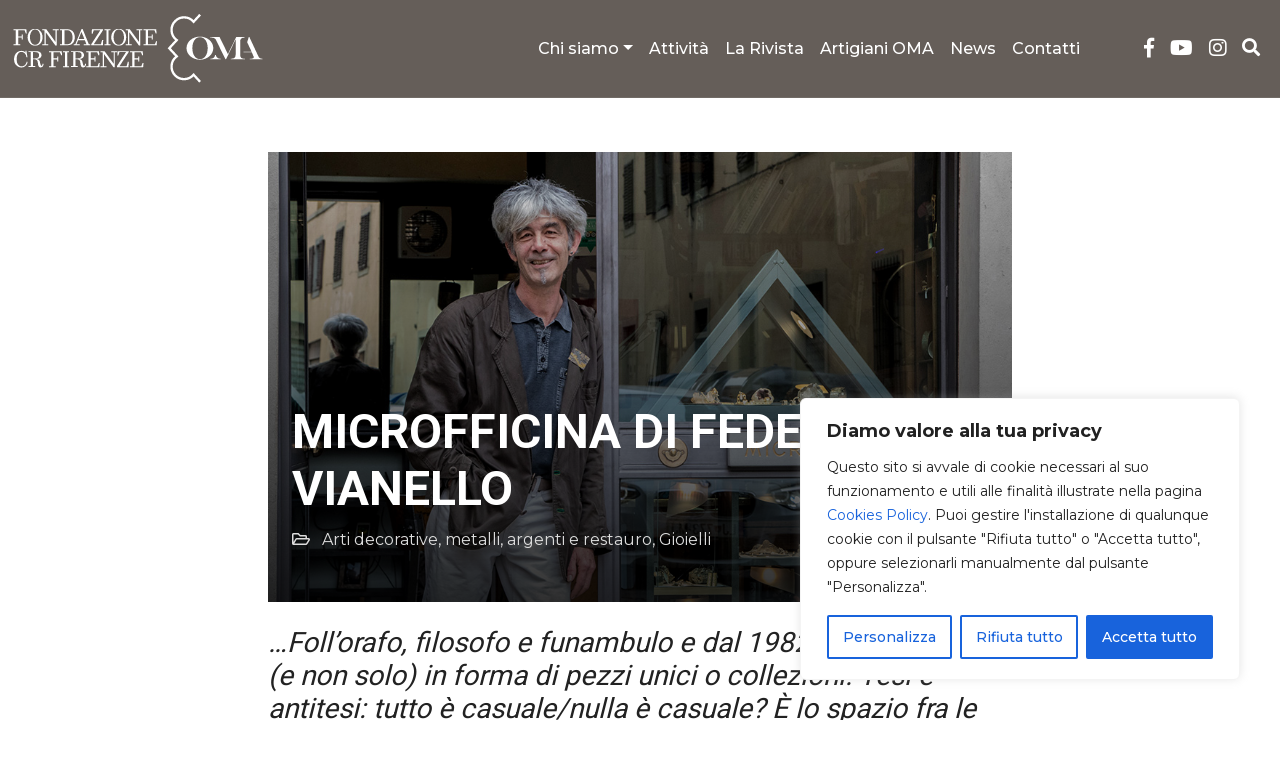

--- FILE ---
content_type: text/html; charset=UTF-8
request_url: https://www.osservatoriomestieridarte.it/artigiani/microfficina-di-federico-vianello/
body_size: 30068
content:
<!DOCTYPE html>
<html lang="it-IT">
  <head>
    <meta charset="UTF-8">
    <meta name="viewport" content="width=device-width, initial-scale=1.0">
    <meta http-equiv="X-UA-Compatible" content="ie=edge">
    <meta name="description" content="L&#039;Osservatorio dei Mestieri d&#039;Arte di Firenze organizza, sviluppa e promuove una serie di iniziative di tipo culturale per sensibilizzare e promuovere l&#039;artigianato artistico">
    <link rel="shortcut icon" href="https://www.osservatoriomestieridarte.it/wp-content/themes/fcrf_oma/img/favicon.png">
    <meta name='robots' content='index, follow, max-image-preview:large, max-snippet:-1, max-video-preview:-1' />

	<!-- This site is optimized with the Yoast SEO plugin v26.7 - https://yoast.com/wordpress/plugins/seo/ -->
	<title>Microfficina di Federico Vianello - Osservatorio dei Mestieri d&#039;Arte</title>
	<link rel="canonical" href="https://www.osservatoriomestieridarte.it/artigiani/microfficina-di-federico-vianello/" />
	<meta name="twitter:card" content="summary_large_image" />
	<meta name="twitter:title" content="Microfficina di Federico Vianello - Osservatorio dei Mestieri d&#039;Arte" />
	<meta name="twitter:description" content="…Foll’orafo, filosofo e funambulo e dal 1982 invento gioielli (e non solo) in forma di pezzi unici o collezioni. Tesi e antitesi: tutto è casuale/nulla è casuale? È lo spazio [&hellip;]" />
	<meta name="twitter:image" content="https://www.osservatoriomestieridarte.it/wp-content/uploads/2020/06/microfficina-federico-vianello.jpg" />
	<meta name="twitter:label1" content="Tempo di lettura stimato" />
	<meta name="twitter:data1" content="1 minuto" />
	<script type="application/ld+json" class="yoast-schema-graph">{"@context":"https://schema.org","@graph":[{"@type":"WebPage","@id":"https://www.osservatoriomestieridarte.it/artigiani/microfficina-di-federico-vianello/","url":"https://www.osservatoriomestieridarte.it/artigiani/microfficina-di-federico-vianello/","name":"Microfficina di Federico Vianello - Osservatorio dei Mestieri d&#039;Arte","isPartOf":{"@id":"https://www.osservatoriomestieridarte.it/#website"},"primaryImageOfPage":{"@id":"https://www.osservatoriomestieridarte.it/artigiani/microfficina-di-federico-vianello/#primaryimage"},"image":{"@id":"https://www.osservatoriomestieridarte.it/artigiani/microfficina-di-federico-vianello/#primaryimage"},"thumbnailUrl":"https://www.osservatoriomestieridarte.it/wp-content/uploads/2020/06/microfficina-federico-vianello.jpg","datePublished":"2020-06-17T13:43:33+00:00","dateModified":"2022-11-07T10:27:04+00:00","breadcrumb":{"@id":"https://www.osservatoriomestieridarte.it/artigiani/microfficina-di-federico-vianello/#breadcrumb"},"inLanguage":"it-IT","potentialAction":[{"@type":"ReadAction","target":["https://www.osservatoriomestieridarte.it/artigiani/microfficina-di-federico-vianello/"]}]},{"@type":"ImageObject","inLanguage":"it-IT","@id":"https://www.osservatoriomestieridarte.it/artigiani/microfficina-di-federico-vianello/#primaryimage","url":"https://www.osservatoriomestieridarte.it/wp-content/uploads/2020/06/microfficina-federico-vianello.jpg","contentUrl":"https://www.osservatoriomestieridarte.it/wp-content/uploads/2020/06/microfficina-federico-vianello.jpg","width":1024,"height":683},{"@type":"BreadcrumbList","@id":"https://www.osservatoriomestieridarte.it/artigiani/microfficina-di-federico-vianello/#breadcrumb","itemListElement":[{"@type":"ListItem","position":1,"name":"Home","item":"https://www.osservatoriomestieridarte.it/"},{"@type":"ListItem","position":2,"name":"Artigiani","item":"https://www.osservatoriomestieridarte.it/artigiani/"},{"@type":"ListItem","position":3,"name":"Microfficina di Federico Vianello"}]},{"@type":"WebSite","@id":"https://www.osservatoriomestieridarte.it/#website","url":"https://www.osservatoriomestieridarte.it/","name":"Osservatorio dei Mestieri d&#039;Arte","description":"L&#039;Osservatorio dei Mestieri d&#039;Arte di Firenze organizza, sviluppa e promuove una serie di iniziative di tipo culturale per sensibilizzare e promuovere l&#039;artigianato artistico","potentialAction":[{"@type":"SearchAction","target":{"@type":"EntryPoint","urlTemplate":"https://www.osservatoriomestieridarte.it/?s={search_term_string}"},"query-input":{"@type":"PropertyValueSpecification","valueRequired":true,"valueName":"search_term_string"}}],"inLanguage":"it-IT"}]}</script>
	<!-- / Yoast SEO plugin. -->


<link rel='dns-prefetch' href='//fonts.googleapis.com' />
<link rel='dns-prefetch' href='//cdn.jsdelivr.net' />
<link rel="alternate" type="application/rss+xml" title="Osservatorio dei Mestieri d&#039;Arte &raquo; Feed" href="https://www.osservatoriomestieridarte.it/feed/" />
<link rel="alternate" type="application/rss+xml" title="Osservatorio dei Mestieri d&#039;Arte &raquo; Feed dei commenti" href="https://www.osservatoriomestieridarte.it/comments/feed/" />
<link rel="alternate" title="oEmbed (JSON)" type="application/json+oembed" href="https://www.osservatoriomestieridarte.it/wp-json/oembed/1.0/embed?url=https%3A%2F%2Fwww.osservatoriomestieridarte.it%2Fartigiani%2Fmicrofficina-di-federico-vianello%2F" />
<link rel="alternate" title="oEmbed (XML)" type="text/xml+oembed" href="https://www.osservatoriomestieridarte.it/wp-json/oembed/1.0/embed?url=https%3A%2F%2Fwww.osservatoriomestieridarte.it%2Fartigiani%2Fmicrofficina-di-federico-vianello%2F&#038;format=xml" />
<style id='wp-img-auto-sizes-contain-inline-css' type='text/css'>
img:is([sizes=auto i],[sizes^="auto," i]){contain-intrinsic-size:3000px 1500px}
/*# sourceURL=wp-img-auto-sizes-contain-inline-css */
</style>
<style id='wp-emoji-styles-inline-css' type='text/css'>

	img.wp-smiley, img.emoji {
		display: inline !important;
		border: none !important;
		box-shadow: none !important;
		height: 1em !important;
		width: 1em !important;
		margin: 0 0.07em !important;
		vertical-align: -0.1em !important;
		background: none !important;
		padding: 0 !important;
	}
/*# sourceURL=wp-emoji-styles-inline-css */
</style>
<link rel='stylesheet' id='wp-block-library-css' href='https://www.osservatoriomestieridarte.it/wp-includes/css/dist/block-library/style.min.css?ver=4b6259902dab9b31a9757383ad533c82' type='text/css' media='all' />
<style id='wp-block-paragraph-inline-css' type='text/css'>
.is-small-text{font-size:.875em}.is-regular-text{font-size:1em}.is-large-text{font-size:2.25em}.is-larger-text{font-size:3em}.has-drop-cap:not(:focus):first-letter{float:left;font-size:8.4em;font-style:normal;font-weight:100;line-height:.68;margin:.05em .1em 0 0;text-transform:uppercase}body.rtl .has-drop-cap:not(:focus):first-letter{float:none;margin-left:.1em}p.has-drop-cap.has-background{overflow:hidden}:root :where(p.has-background){padding:1.25em 2.375em}:where(p.has-text-color:not(.has-link-color)) a{color:inherit}p.has-text-align-left[style*="writing-mode:vertical-lr"],p.has-text-align-right[style*="writing-mode:vertical-rl"]{rotate:180deg}
/*# sourceURL=https://www.osservatoriomestieridarte.it/wp-includes/blocks/paragraph/style.min.css */
</style>
<style id='wp-block-spacer-inline-css' type='text/css'>
.wp-block-spacer{clear:both}
/*# sourceURL=https://www.osservatoriomestieridarte.it/wp-includes/blocks/spacer/style.min.css */
</style>
<style id='global-styles-inline-css' type='text/css'>
:root{--wp--preset--aspect-ratio--square: 1;--wp--preset--aspect-ratio--4-3: 4/3;--wp--preset--aspect-ratio--3-4: 3/4;--wp--preset--aspect-ratio--3-2: 3/2;--wp--preset--aspect-ratio--2-3: 2/3;--wp--preset--aspect-ratio--16-9: 16/9;--wp--preset--aspect-ratio--9-16: 9/16;--wp--preset--color--black: #000000;--wp--preset--color--cyan-bluish-gray: #abb8c3;--wp--preset--color--white: #ffffff;--wp--preset--color--pale-pink: #f78da7;--wp--preset--color--vivid-red: #cf2e2e;--wp--preset--color--luminous-vivid-orange: #ff6900;--wp--preset--color--luminous-vivid-amber: #fcb900;--wp--preset--color--light-green-cyan: #7bdcb5;--wp--preset--color--vivid-green-cyan: #00d084;--wp--preset--color--pale-cyan-blue: #8ed1fc;--wp--preset--color--vivid-cyan-blue: #0693e3;--wp--preset--color--vivid-purple: #9b51e0;--wp--preset--gradient--vivid-cyan-blue-to-vivid-purple: linear-gradient(135deg,rgb(6,147,227) 0%,rgb(155,81,224) 100%);--wp--preset--gradient--light-green-cyan-to-vivid-green-cyan: linear-gradient(135deg,rgb(122,220,180) 0%,rgb(0,208,130) 100%);--wp--preset--gradient--luminous-vivid-amber-to-luminous-vivid-orange: linear-gradient(135deg,rgb(252,185,0) 0%,rgb(255,105,0) 100%);--wp--preset--gradient--luminous-vivid-orange-to-vivid-red: linear-gradient(135deg,rgb(255,105,0) 0%,rgb(207,46,46) 100%);--wp--preset--gradient--very-light-gray-to-cyan-bluish-gray: linear-gradient(135deg,rgb(238,238,238) 0%,rgb(169,184,195) 100%);--wp--preset--gradient--cool-to-warm-spectrum: linear-gradient(135deg,rgb(74,234,220) 0%,rgb(151,120,209) 20%,rgb(207,42,186) 40%,rgb(238,44,130) 60%,rgb(251,105,98) 80%,rgb(254,248,76) 100%);--wp--preset--gradient--blush-light-purple: linear-gradient(135deg,rgb(255,206,236) 0%,rgb(152,150,240) 100%);--wp--preset--gradient--blush-bordeaux: linear-gradient(135deg,rgb(254,205,165) 0%,rgb(254,45,45) 50%,rgb(107,0,62) 100%);--wp--preset--gradient--luminous-dusk: linear-gradient(135deg,rgb(255,203,112) 0%,rgb(199,81,192) 50%,rgb(65,88,208) 100%);--wp--preset--gradient--pale-ocean: linear-gradient(135deg,rgb(255,245,203) 0%,rgb(182,227,212) 50%,rgb(51,167,181) 100%);--wp--preset--gradient--electric-grass: linear-gradient(135deg,rgb(202,248,128) 0%,rgb(113,206,126) 100%);--wp--preset--gradient--midnight: linear-gradient(135deg,rgb(2,3,129) 0%,rgb(40,116,252) 100%);--wp--preset--font-size--small: 13px;--wp--preset--font-size--medium: 20px;--wp--preset--font-size--large: 36px;--wp--preset--font-size--x-large: 42px;--wp--preset--spacing--20: 0.44rem;--wp--preset--spacing--30: 0.67rem;--wp--preset--spacing--40: 1rem;--wp--preset--spacing--50: 1.5rem;--wp--preset--spacing--60: 2.25rem;--wp--preset--spacing--70: 3.38rem;--wp--preset--spacing--80: 5.06rem;--wp--preset--shadow--natural: 6px 6px 9px rgba(0, 0, 0, 0.2);--wp--preset--shadow--deep: 12px 12px 50px rgba(0, 0, 0, 0.4);--wp--preset--shadow--sharp: 6px 6px 0px rgba(0, 0, 0, 0.2);--wp--preset--shadow--outlined: 6px 6px 0px -3px rgb(255, 255, 255), 6px 6px rgb(0, 0, 0);--wp--preset--shadow--crisp: 6px 6px 0px rgb(0, 0, 0);}:where(.is-layout-flex){gap: 0.5em;}:where(.is-layout-grid){gap: 0.5em;}body .is-layout-flex{display: flex;}.is-layout-flex{flex-wrap: wrap;align-items: center;}.is-layout-flex > :is(*, div){margin: 0;}body .is-layout-grid{display: grid;}.is-layout-grid > :is(*, div){margin: 0;}:where(.wp-block-columns.is-layout-flex){gap: 2em;}:where(.wp-block-columns.is-layout-grid){gap: 2em;}:where(.wp-block-post-template.is-layout-flex){gap: 1.25em;}:where(.wp-block-post-template.is-layout-grid){gap: 1.25em;}.has-black-color{color: var(--wp--preset--color--black) !important;}.has-cyan-bluish-gray-color{color: var(--wp--preset--color--cyan-bluish-gray) !important;}.has-white-color{color: var(--wp--preset--color--white) !important;}.has-pale-pink-color{color: var(--wp--preset--color--pale-pink) !important;}.has-vivid-red-color{color: var(--wp--preset--color--vivid-red) !important;}.has-luminous-vivid-orange-color{color: var(--wp--preset--color--luminous-vivid-orange) !important;}.has-luminous-vivid-amber-color{color: var(--wp--preset--color--luminous-vivid-amber) !important;}.has-light-green-cyan-color{color: var(--wp--preset--color--light-green-cyan) !important;}.has-vivid-green-cyan-color{color: var(--wp--preset--color--vivid-green-cyan) !important;}.has-pale-cyan-blue-color{color: var(--wp--preset--color--pale-cyan-blue) !important;}.has-vivid-cyan-blue-color{color: var(--wp--preset--color--vivid-cyan-blue) !important;}.has-vivid-purple-color{color: var(--wp--preset--color--vivid-purple) !important;}.has-black-background-color{background-color: var(--wp--preset--color--black) !important;}.has-cyan-bluish-gray-background-color{background-color: var(--wp--preset--color--cyan-bluish-gray) !important;}.has-white-background-color{background-color: var(--wp--preset--color--white) !important;}.has-pale-pink-background-color{background-color: var(--wp--preset--color--pale-pink) !important;}.has-vivid-red-background-color{background-color: var(--wp--preset--color--vivid-red) !important;}.has-luminous-vivid-orange-background-color{background-color: var(--wp--preset--color--luminous-vivid-orange) !important;}.has-luminous-vivid-amber-background-color{background-color: var(--wp--preset--color--luminous-vivid-amber) !important;}.has-light-green-cyan-background-color{background-color: var(--wp--preset--color--light-green-cyan) !important;}.has-vivid-green-cyan-background-color{background-color: var(--wp--preset--color--vivid-green-cyan) !important;}.has-pale-cyan-blue-background-color{background-color: var(--wp--preset--color--pale-cyan-blue) !important;}.has-vivid-cyan-blue-background-color{background-color: var(--wp--preset--color--vivid-cyan-blue) !important;}.has-vivid-purple-background-color{background-color: var(--wp--preset--color--vivid-purple) !important;}.has-black-border-color{border-color: var(--wp--preset--color--black) !important;}.has-cyan-bluish-gray-border-color{border-color: var(--wp--preset--color--cyan-bluish-gray) !important;}.has-white-border-color{border-color: var(--wp--preset--color--white) !important;}.has-pale-pink-border-color{border-color: var(--wp--preset--color--pale-pink) !important;}.has-vivid-red-border-color{border-color: var(--wp--preset--color--vivid-red) !important;}.has-luminous-vivid-orange-border-color{border-color: var(--wp--preset--color--luminous-vivid-orange) !important;}.has-luminous-vivid-amber-border-color{border-color: var(--wp--preset--color--luminous-vivid-amber) !important;}.has-light-green-cyan-border-color{border-color: var(--wp--preset--color--light-green-cyan) !important;}.has-vivid-green-cyan-border-color{border-color: var(--wp--preset--color--vivid-green-cyan) !important;}.has-pale-cyan-blue-border-color{border-color: var(--wp--preset--color--pale-cyan-blue) !important;}.has-vivid-cyan-blue-border-color{border-color: var(--wp--preset--color--vivid-cyan-blue) !important;}.has-vivid-purple-border-color{border-color: var(--wp--preset--color--vivid-purple) !important;}.has-vivid-cyan-blue-to-vivid-purple-gradient-background{background: var(--wp--preset--gradient--vivid-cyan-blue-to-vivid-purple) !important;}.has-light-green-cyan-to-vivid-green-cyan-gradient-background{background: var(--wp--preset--gradient--light-green-cyan-to-vivid-green-cyan) !important;}.has-luminous-vivid-amber-to-luminous-vivid-orange-gradient-background{background: var(--wp--preset--gradient--luminous-vivid-amber-to-luminous-vivid-orange) !important;}.has-luminous-vivid-orange-to-vivid-red-gradient-background{background: var(--wp--preset--gradient--luminous-vivid-orange-to-vivid-red) !important;}.has-very-light-gray-to-cyan-bluish-gray-gradient-background{background: var(--wp--preset--gradient--very-light-gray-to-cyan-bluish-gray) !important;}.has-cool-to-warm-spectrum-gradient-background{background: var(--wp--preset--gradient--cool-to-warm-spectrum) !important;}.has-blush-light-purple-gradient-background{background: var(--wp--preset--gradient--blush-light-purple) !important;}.has-blush-bordeaux-gradient-background{background: var(--wp--preset--gradient--blush-bordeaux) !important;}.has-luminous-dusk-gradient-background{background: var(--wp--preset--gradient--luminous-dusk) !important;}.has-pale-ocean-gradient-background{background: var(--wp--preset--gradient--pale-ocean) !important;}.has-electric-grass-gradient-background{background: var(--wp--preset--gradient--electric-grass) !important;}.has-midnight-gradient-background{background: var(--wp--preset--gradient--midnight) !important;}.has-small-font-size{font-size: var(--wp--preset--font-size--small) !important;}.has-medium-font-size{font-size: var(--wp--preset--font-size--medium) !important;}.has-large-font-size{font-size: var(--wp--preset--font-size--large) !important;}.has-x-large-font-size{font-size: var(--wp--preset--font-size--x-large) !important;}
/*# sourceURL=global-styles-inline-css */
</style>

<style id='classic-theme-styles-inline-css' type='text/css'>
/*! This file is auto-generated */
.wp-block-button__link{color:#fff;background-color:#32373c;border-radius:9999px;box-shadow:none;text-decoration:none;padding:calc(.667em + 2px) calc(1.333em + 2px);font-size:1.125em}.wp-block-file__button{background:#32373c;color:#fff;text-decoration:none}
/*# sourceURL=/wp-includes/css/classic-themes.min.css */
</style>
<link rel='stylesheet' id='contact-form-7-css' href='https://www.osservatoriomestieridarte.it/wp-content/plugins/contact-form-7/includes/css/styles.css?ver=6.1.4' type='text/css' media='all' />
<link rel='stylesheet' id='wpml-legacy-dropdown-0-css' href='https://www.osservatoriomestieridarte.it/wp-content/plugins/sitepress-multilingual-cms/templates/language-switchers/legacy-dropdown/style.min.css?ver=1' type='text/css' media='all' />
<link rel='stylesheet' id='wpml-menu-item-0-css' href='https://www.osservatoriomestieridarte.it/wp-content/plugins/sitepress-multilingual-cms/templates/language-switchers/menu-item/style.min.css?ver=1' type='text/css' media='all' />
<link rel='stylesheet' id='search-filter-plugin-styles-css' href='https://www.osservatoriomestieridarte.it/wp-content/plugins/search-filter-pro/public/assets/css/search-filter.min.css?ver=2.5.21' type='text/css' media='all' />
<link rel='stylesheet' id='fcrf-bootstrap-css-css' href='https://www.osservatoriomestieridarte.it/wp-content/themes/fcrf_oma/css/bootstrap.min.css?ver=5.3.8' type='text/css' media='all' />
<link rel='stylesheet' id='fcrf-style-css' href='https://www.osservatoriomestieridarte.it/wp-content/themes/fcrf_oma/style.css?ver=2.0' type='text/css' media='all' />
<link rel='stylesheet' id='fcrf-font-awesome-css' href='https://www.osservatoriomestieridarte.it/wp-content/themes/fcrf_oma/css/all.min.css?ver=2.0' type='text/css' media='all' />
<link rel='stylesheet' id='fcrf-font-css' href='https://fonts.googleapis.com/css2?family=Montserrat:wght@400;500;700&#038;family=Roboto:wght@400;500;700&#038;display=swap' type='text/css' media='all' />
<link rel='stylesheet' id='fcrf-bootstrap-icons-css' href='https://cdn.jsdelivr.net/npm/bootstrap-icons@1.10.5/font/bootstrap-icons.css?ver=1.10.5' type='text/css' media='all' />
<link rel='stylesheet' id='wp-pagenavi-css' href='https://www.osservatoriomestieridarte.it/wp-content/plugins/wp-pagenavi/pagenavi-css.css?ver=2.70' type='text/css' media='all' />
<link rel='stylesheet' id='dashicons-css' href='https://www.osservatoriomestieridarte.it/wp-includes/css/dashicons.min.css?ver=4b6259902dab9b31a9757383ad533c82' type='text/css' media='all' />
<link rel='stylesheet' id='acf-global-css' href='https://www.osservatoriomestieridarte.it/wp-content/plugins/advanced-custom-fields/assets/build/css/acf-global.min.css?ver=6.7.0' type='text/css' media='all' />
<link rel='stylesheet' id='acf-input-css' href='https://www.osservatoriomestieridarte.it/wp-content/plugins/advanced-custom-fields/assets/build/css/acf-input.min.css?ver=6.7.0' type='text/css' media='all' />
<link rel='stylesheet' id='select2-css' href='https://www.osservatoriomestieridarte.it/wp-content/plugins/advanced-custom-fields/assets/inc/select2/4/select2.min.css?ver=4.0.13' type='text/css' media='all' />
<link rel='stylesheet' id='acf-datepicker-css' href='https://www.osservatoriomestieridarte.it/wp-content/plugins/advanced-custom-fields/assets/inc/datepicker/jquery-ui.min.css?ver=1.11.4' type='text/css' media='all' />
<link rel='stylesheet' id='acf-timepicker-css' href='https://www.osservatoriomestieridarte.it/wp-content/plugins/advanced-custom-fields/assets/inc/timepicker/jquery-ui-timepicker-addon.min.css?ver=1.6.1' type='text/css' media='all' />
<link rel='stylesheet' id='wp-color-picker-css' href='https://www.osservatoriomestieridarte.it/wp-admin/css/color-picker.min.css?ver=4b6259902dab9b31a9757383ad533c82' type='text/css' media='all' />
<style id='kadence-blocks-global-variables-inline-css' type='text/css'>
:root {--global-kb-font-size-sm:clamp(0.8rem, 0.73rem + 0.217vw, 0.9rem);--global-kb-font-size-md:clamp(1.1rem, 0.995rem + 0.326vw, 1.25rem);--global-kb-font-size-lg:clamp(1.75rem, 1.576rem + 0.543vw, 2rem);--global-kb-font-size-xl:clamp(2.25rem, 1.728rem + 1.63vw, 3rem);--global-kb-font-size-xxl:clamp(2.5rem, 1.456rem + 3.26vw, 4rem);--global-kb-font-size-xxxl:clamp(2.75rem, 0.489rem + 7.065vw, 6rem);}:root {--global-palette1: #3182CE;--global-palette2: #2B6CB0;--global-palette3: #1A202C;--global-palette4: #2D3748;--global-palette5: #4A5568;--global-palette6: #718096;--global-palette7: #EDF2F7;--global-palette8: #F7FAFC;--global-palette9: #ffffff;}
/*# sourceURL=kadence-blocks-global-variables-inline-css */
</style>
<link rel='stylesheet' id='wp-block-heading-css' href='https://www.osservatoriomestieridarte.it/wp-includes/blocks/heading/style.min.css?ver=4b6259902dab9b31a9757383ad533c82' type='text/css' media='all' />
<script type="text/javascript" id="wpml-cookie-js-extra">
/* <![CDATA[ */
var wpml_cookies = {"wp-wpml_current_language":{"value":"it","expires":1,"path":"/"}};
var wpml_cookies = {"wp-wpml_current_language":{"value":"it","expires":1,"path":"/"}};
//# sourceURL=wpml-cookie-js-extra
/* ]]> */
</script>
<script type="text/javascript" src="https://www.osservatoriomestieridarte.it/wp-content/plugins/sitepress-multilingual-cms/res/js/cookies/language-cookie.js?ver=486900" id="wpml-cookie-js" defer="defer" data-wp-strategy="defer"></script>
<script type="text/javascript" id="cookie-law-info-js-extra">
/* <![CDATA[ */
var _ckyConfig = {"_ipData":[],"_assetsURL":"https://www.osservatoriomestieridarte.it/wp-content/plugins/cookie-law-info/lite/frontend/images/","_publicURL":"https://www.osservatoriomestieridarte.it","_expiry":"365","_categories":[{"name":"Necessaria","slug":"necessary","isNecessary":true,"ccpaDoNotSell":true,"cookies":[{"cookieID":"APISID","domain":"google.com","provider":""},{"cookieID":"HSID","domain":"google.com","provider":""},{"cookieID":"SAPISID","domain":"google.com","provider":""},{"cookieID":"SID","domain":"google.com","provider":""},{"cookieID":"SIDCC","domain":"google.com","provider":""},{"cookieID":"__Secure-1PAPISID","domain":"google.com","provider":""},{"cookieID":"__Secure-1PSID","domain":"google.com","provider":""},{"cookieID":"__Secure-1PSIDCC","domain":"google.com","provider":""},{"cookieID":"cookielyes-consent","domain":"osservatoriomestieridarte.it","provider":""}],"active":true,"defaultConsent":{"gdpr":true,"ccpa":true}},{"name":"Funzionale","slug":"functional","isNecessary":false,"ccpaDoNotSell":true,"cookies":[{"cookieID":"SEARCH_SAMESITE","domain":"google.com","provider":""},{"cookieID":"SSID","domain":"google.com","provider":""},{"cookieID":"_lscache_vary","domain":"osservatoriomestieridarte.it","provider":""},{"cookieID":"wp-wpml_current_language","domain":"osservatoriomestieridarte.it","provider":""}],"active":true,"defaultConsent":{"gdpr":false,"ccpa":false}},{"name":"Analitica","slug":"analytics","isNecessary":false,"ccpaDoNotSell":true,"cookies":[{"cookieID":"AEC","domain":"google.com","provider":""},{"cookieID":"NID","domain":"google.com","provider":""},{"cookieID":"OTZ","domain":"google.com","provider":""}],"active":true,"defaultConsent":{"gdpr":false,"ccpa":false}},{"name":"Prestazioni","slug":"performance","isNecessary":false,"ccpaDoNotSell":true,"cookies":[],"active":true,"defaultConsent":{"gdpr":false,"ccpa":false}},{"name":"Pubblicitari","slug":"advertisement","isNecessary":false,"ccpaDoNotSell":true,"cookies":[{"cookieID":"__Secure-3PAPISID","domain":"google.com","provider":""},{"cookieID":"__Secure-3PSID","domain":"google.com","provider":""},{"cookieID":"__Secure-3PSIDCC","domain":"google.com","provider":""},{"cookieID":"__Secure-ENID","domain":"google.com","provider":""}],"active":true,"defaultConsent":{"gdpr":false,"ccpa":false}}],"_activeLaw":"gdpr","_rootDomain":"","_block":"1","_showBanner":"1","_bannerConfig":{"settings":{"type":"box","preferenceCenterType":"popup","position":"bottom-right","applicableLaw":"gdpr"},"behaviours":{"reloadBannerOnAccept":false,"loadAnalyticsByDefault":false,"animations":{"onLoad":"animate","onHide":"sticky"}},"config":{"revisitConsent":{"status":true,"tag":"revisit-consent","position":"bottom-left","meta":{"url":"#"},"styles":{"background-color":"#0056A7"},"elements":{"title":{"type":"text","tag":"revisit-consent-title","status":true,"styles":{"color":"#0056a7"}}}},"preferenceCenter":{"toggle":{"status":true,"tag":"detail-category-toggle","type":"toggle","states":{"active":{"styles":{"background-color":"#1863DC"}},"inactive":{"styles":{"background-color":"#D0D5D2"}}}}},"categoryPreview":{"status":false,"toggle":{"status":true,"tag":"detail-category-preview-toggle","type":"toggle","states":{"active":{"styles":{"background-color":"#1863DC"}},"inactive":{"styles":{"background-color":"#D0D5D2"}}}}},"videoPlaceholder":{"status":true,"styles":{"background-color":"#000000","border-color":"#000000","color":"#ffffff"}},"readMore":{"status":false,"tag":"readmore-button","type":"link","meta":{"noFollow":true,"newTab":true},"styles":{"color":"#1863DC","background-color":"transparent","border-color":"transparent"}},"showMore":{"status":true,"tag":"show-desc-button","type":"button","styles":{"color":"#1863DC"}},"showLess":{"status":true,"tag":"hide-desc-button","type":"button","styles":{"color":"#1863DC"}},"alwaysActive":{"status":true,"tag":"always-active","styles":{"color":"#008000"}},"manualLinks":{"status":true,"tag":"manual-links","type":"link","styles":{"color":"#1863DC"}},"auditTable":{"status":true},"optOption":{"status":true,"toggle":{"status":true,"tag":"optout-option-toggle","type":"toggle","states":{"active":{"styles":{"background-color":"#1863dc"}},"inactive":{"styles":{"background-color":"#FFFFFF"}}}}}}},"_version":"3.3.9.1","_logConsent":"1","_tags":[{"tag":"accept-button","styles":{"color":"#FFFFFF","background-color":"#1863DC","border-color":"#1863DC"}},{"tag":"reject-button","styles":{"color":"#1863DC","background-color":"transparent","border-color":"#1863DC"}},{"tag":"settings-button","styles":{"color":"#1863DC","background-color":"transparent","border-color":"#1863DC"}},{"tag":"readmore-button","styles":{"color":"#1863DC","background-color":"transparent","border-color":"transparent"}},{"tag":"donotsell-button","styles":{"color":"#1863DC","background-color":"transparent","border-color":"transparent"}},{"tag":"show-desc-button","styles":{"color":"#1863DC"}},{"tag":"hide-desc-button","styles":{"color":"#1863DC"}},{"tag":"cky-always-active","styles":[]},{"tag":"cky-link","styles":[]},{"tag":"accept-button","styles":{"color":"#FFFFFF","background-color":"#1863DC","border-color":"#1863DC"}},{"tag":"revisit-consent","styles":{"background-color":"#0056A7"}}],"_shortCodes":[{"key":"cky_readmore","content":"\u003Ca href=\"#\" class=\"cky-policy\" aria-label=\"Politica sui cookie\" target=\"_blank\" rel=\"noopener\" data-cky-tag=\"readmore-button\"\u003EPolitica sui cookie\u003C/a\u003E","tag":"readmore-button","status":false,"attributes":{"rel":"nofollow","target":"_blank"}},{"key":"cky_show_desc","content":"\u003Cbutton class=\"cky-show-desc-btn\" data-cky-tag=\"show-desc-button\" aria-label=\"Mostra di pi\u00f9\"\u003EMostra di pi\u00f9\u003C/button\u003E","tag":"show-desc-button","status":true,"attributes":[]},{"key":"cky_hide_desc","content":"\u003Cbutton class=\"cky-show-desc-btn\" data-cky-tag=\"hide-desc-button\" aria-label=\"Mostra meno\"\u003EMostra meno\u003C/button\u003E","tag":"hide-desc-button","status":true,"attributes":[]},{"key":"cky_optout_show_desc","content":"[cky_optout_show_desc]","tag":"optout-show-desc-button","status":true,"attributes":[]},{"key":"cky_optout_hide_desc","content":"[cky_optout_hide_desc]","tag":"optout-hide-desc-button","status":true,"attributes":[]},{"key":"cky_category_toggle_label","content":"[cky_{{status}}_category_label] [cky_preference_{{category_slug}}_title]","tag":"","status":true,"attributes":[]},{"key":"cky_enable_category_label","content":"Abilitare","tag":"","status":true,"attributes":[]},{"key":"cky_disable_category_label","content":"Disattivare","tag":"","status":true,"attributes":[]},{"key":"cky_video_placeholder","content":"\u003Cdiv class=\"video-placeholder-normal\" data-cky-tag=\"video-placeholder\" id=\"[UNIQUEID]\"\u003E\u003Cp class=\"video-placeholder-text-normal\" data-cky-tag=\"placeholder-title\"\u003ESi prega di accettare il consenso ai cookie\u003C/p\u003E\u003C/div\u003E","tag":"","status":true,"attributes":[]},{"key":"cky_enable_optout_label","content":"Abilitare","tag":"","status":true,"attributes":[]},{"key":"cky_disable_optout_label","content":"Disattivare","tag":"","status":true,"attributes":[]},{"key":"cky_optout_toggle_label","content":"[cky_{{status}}_optout_label] [cky_optout_option_title]","tag":"","status":true,"attributes":[]},{"key":"cky_optout_option_title","content":"Non vendere o condividere i miei dati personali","tag":"","status":true,"attributes":[]},{"key":"cky_optout_close_label","content":"Vicino","tag":"","status":true,"attributes":[]},{"key":"cky_preference_close_label","content":"Vicino","tag":"","status":true,"attributes":[]}],"_rtl":"","_language":"it","_providersToBlock":[]};
var _ckyStyles = {"css":".cky-overlay{background: #000000; opacity: 0.4; position: fixed; top: 0; left: 0; width: 100%; height: 100%; z-index: 99999999;}.cky-hide{display: none;}.cky-btn-revisit-wrapper{display: flex; align-items: center; justify-content: center; background: #0056a7; width: 45px; height: 45px; border-radius: 50%; position: fixed; z-index: 999999; cursor: pointer;}.cky-revisit-bottom-left{bottom: 15px; left: 15px;}.cky-revisit-bottom-right{bottom: 15px; right: 15px;}.cky-btn-revisit-wrapper .cky-btn-revisit{display: flex; align-items: center; justify-content: center; background: none; border: none; cursor: pointer; position: relative; margin: 0; padding: 0;}.cky-btn-revisit-wrapper .cky-btn-revisit img{max-width: fit-content; margin: 0; height: 30px; width: 30px;}.cky-revisit-bottom-left:hover::before{content: attr(data-tooltip); position: absolute; background: #4e4b66; color: #ffffff; left: calc(100% + 7px); font-size: 12px; line-height: 16px; width: max-content; padding: 4px 8px; border-radius: 4px;}.cky-revisit-bottom-left:hover::after{position: absolute; content: \"\"; border: 5px solid transparent; left: calc(100% + 2px); border-left-width: 0; border-right-color: #4e4b66;}.cky-revisit-bottom-right:hover::before{content: attr(data-tooltip); position: absolute; background: #4e4b66; color: #ffffff; right: calc(100% + 7px); font-size: 12px; line-height: 16px; width: max-content; padding: 4px 8px; border-radius: 4px;}.cky-revisit-bottom-right:hover::after{position: absolute; content: \"\"; border: 5px solid transparent; right: calc(100% + 2px); border-right-width: 0; border-left-color: #4e4b66;}.cky-revisit-hide{display: none;}.cky-consent-container{position: fixed; width: 440px; box-sizing: border-box; z-index: 9999999; border-radius: 6px;}.cky-consent-container .cky-consent-bar{background: #ffffff; border: 1px solid; padding: 20px 26px; box-shadow: 0 -1px 10px 0 #acabab4d; border-radius: 6px;}.cky-box-bottom-left{bottom: 40px; left: 40px;}.cky-box-bottom-right{bottom: 40px; right: 40px;}.cky-box-top-left{top: 40px; left: 40px;}.cky-box-top-right{top: 40px; right: 40px;}.cky-custom-brand-logo-wrapper .cky-custom-brand-logo{width: 100px; height: auto; margin: 0 0 12px 0;}.cky-notice .cky-title{color: #212121; font-weight: 700; font-size: 18px; line-height: 24px; margin: 0 0 12px 0;}.cky-notice-des *,.cky-preference-content-wrapper *,.cky-accordion-header-des *,.cky-gpc-wrapper .cky-gpc-desc *{font-size: 14px;}.cky-notice-des{color: #212121; font-size: 14px; line-height: 24px; font-weight: 400;}.cky-notice-des img{height: 25px; width: 25px;}.cky-consent-bar .cky-notice-des p,.cky-gpc-wrapper .cky-gpc-desc p,.cky-preference-body-wrapper .cky-preference-content-wrapper p,.cky-accordion-header-wrapper .cky-accordion-header-des p,.cky-cookie-des-table li div:last-child p{color: inherit; margin-top: 0; overflow-wrap: break-word;}.cky-notice-des P:last-child,.cky-preference-content-wrapper p:last-child,.cky-cookie-des-table li div:last-child p:last-child,.cky-gpc-wrapper .cky-gpc-desc p:last-child{margin-bottom: 0;}.cky-notice-des a.cky-policy,.cky-notice-des button.cky-policy{font-size: 14px; color: #1863dc; white-space: nowrap; cursor: pointer; background: transparent; border: 1px solid; text-decoration: underline;}.cky-notice-des button.cky-policy{padding: 0;}.cky-notice-des a.cky-policy:focus-visible,.cky-notice-des button.cky-policy:focus-visible,.cky-preference-content-wrapper .cky-show-desc-btn:focus-visible,.cky-accordion-header .cky-accordion-btn:focus-visible,.cky-preference-header .cky-btn-close:focus-visible,.cky-switch input[type=\"checkbox\"]:focus-visible,.cky-footer-wrapper a:focus-visible,.cky-btn:focus-visible{outline: 2px solid #1863dc; outline-offset: 2px;}.cky-btn:focus:not(:focus-visible),.cky-accordion-header .cky-accordion-btn:focus:not(:focus-visible),.cky-preference-content-wrapper .cky-show-desc-btn:focus:not(:focus-visible),.cky-btn-revisit-wrapper .cky-btn-revisit:focus:not(:focus-visible),.cky-preference-header .cky-btn-close:focus:not(:focus-visible),.cky-consent-bar .cky-banner-btn-close:focus:not(:focus-visible){outline: 0;}button.cky-show-desc-btn:not(:hover):not(:active){color: #1863dc; background: transparent;}button.cky-accordion-btn:not(:hover):not(:active),button.cky-banner-btn-close:not(:hover):not(:active),button.cky-btn-revisit:not(:hover):not(:active),button.cky-btn-close:not(:hover):not(:active){background: transparent;}.cky-consent-bar button:hover,.cky-modal.cky-modal-open button:hover,.cky-consent-bar button:focus,.cky-modal.cky-modal-open button:focus{text-decoration: none;}.cky-notice-btn-wrapper{display: flex; justify-content: flex-start; align-items: center; flex-wrap: wrap; margin-top: 16px;}.cky-notice-btn-wrapper .cky-btn{text-shadow: none; box-shadow: none;}.cky-btn{flex: auto; max-width: 100%; font-size: 14px; font-family: inherit; line-height: 24px; padding: 8px; font-weight: 500; margin: 0 8px 0 0; border-radius: 2px; cursor: pointer; text-align: center; text-transform: none; min-height: 0;}.cky-btn:hover{opacity: 0.8;}.cky-btn-customize{color: #1863dc; background: transparent; border: 2px solid #1863dc;}.cky-btn-reject{color: #1863dc; background: transparent; border: 2px solid #1863dc;}.cky-btn-accept{background: #1863dc; color: #ffffff; border: 2px solid #1863dc;}.cky-btn:last-child{margin-right: 0;}@media (max-width: 576px){.cky-box-bottom-left{bottom: 0; left: 0;}.cky-box-bottom-right{bottom: 0; right: 0;}.cky-box-top-left{top: 0; left: 0;}.cky-box-top-right{top: 0; right: 0;}}@media (max-width: 440px){.cky-box-bottom-left, .cky-box-bottom-right, .cky-box-top-left, .cky-box-top-right{width: 100%; max-width: 100%;}.cky-consent-container .cky-consent-bar{padding: 20px 0;}.cky-custom-brand-logo-wrapper, .cky-notice .cky-title, .cky-notice-des, .cky-notice-btn-wrapper{padding: 0 24px;}.cky-notice-des{max-height: 40vh; overflow-y: scroll;}.cky-notice-btn-wrapper{flex-direction: column; margin-top: 0;}.cky-btn{width: 100%; margin: 10px 0 0 0;}.cky-notice-btn-wrapper .cky-btn-customize{order: 2;}.cky-notice-btn-wrapper .cky-btn-reject{order: 3;}.cky-notice-btn-wrapper .cky-btn-accept{order: 1; margin-top: 16px;}}@media (max-width: 352px){.cky-notice .cky-title{font-size: 16px;}.cky-notice-des *{font-size: 12px;}.cky-notice-des, .cky-btn{font-size: 12px;}}.cky-modal.cky-modal-open{display: flex; visibility: visible; -webkit-transform: translate(-50%, -50%); -moz-transform: translate(-50%, -50%); -ms-transform: translate(-50%, -50%); -o-transform: translate(-50%, -50%); transform: translate(-50%, -50%); top: 50%; left: 50%; transition: all 1s ease;}.cky-modal{box-shadow: 0 32px 68px rgba(0, 0, 0, 0.3); margin: 0 auto; position: fixed; max-width: 100%; background: #ffffff; top: 50%; box-sizing: border-box; border-radius: 6px; z-index: 999999999; color: #212121; -webkit-transform: translate(-50%, 100%); -moz-transform: translate(-50%, 100%); -ms-transform: translate(-50%, 100%); -o-transform: translate(-50%, 100%); transform: translate(-50%, 100%); visibility: hidden; transition: all 0s ease;}.cky-preference-center{max-height: 79vh; overflow: hidden; width: 845px; overflow: hidden; flex: 1 1 0; display: flex; flex-direction: column; border-radius: 6px;}.cky-preference-header{display: flex; align-items: center; justify-content: space-between; padding: 22px 24px; border-bottom: 1px solid;}.cky-preference-header .cky-preference-title{font-size: 18px; font-weight: 700; line-height: 24px;}.cky-preference-header .cky-btn-close{margin: 0; cursor: pointer; vertical-align: middle; padding: 0; background: none; border: none; width: auto; height: auto; min-height: 0; line-height: 0; text-shadow: none; box-shadow: none;}.cky-preference-header .cky-btn-close img{margin: 0; height: 10px; width: 10px;}.cky-preference-body-wrapper{padding: 0 24px; flex: 1; overflow: auto; box-sizing: border-box;}.cky-preference-content-wrapper,.cky-gpc-wrapper .cky-gpc-desc{font-size: 14px; line-height: 24px; font-weight: 400; padding: 12px 0;}.cky-preference-content-wrapper{border-bottom: 1px solid;}.cky-preference-content-wrapper img{height: 25px; width: 25px;}.cky-preference-content-wrapper .cky-show-desc-btn{font-size: 14px; font-family: inherit; color: #1863dc; text-decoration: none; line-height: 24px; padding: 0; margin: 0; white-space: nowrap; cursor: pointer; background: transparent; border-color: transparent; text-transform: none; min-height: 0; text-shadow: none; box-shadow: none;}.cky-accordion-wrapper{margin-bottom: 10px;}.cky-accordion{border-bottom: 1px solid;}.cky-accordion:last-child{border-bottom: none;}.cky-accordion .cky-accordion-item{display: flex; margin-top: 10px;}.cky-accordion .cky-accordion-body{display: none;}.cky-accordion.cky-accordion-active .cky-accordion-body{display: block; padding: 0 22px; margin-bottom: 16px;}.cky-accordion-header-wrapper{cursor: pointer; width: 100%;}.cky-accordion-item .cky-accordion-header{display: flex; justify-content: space-between; align-items: center;}.cky-accordion-header .cky-accordion-btn{font-size: 16px; font-family: inherit; color: #212121; line-height: 24px; background: none; border: none; font-weight: 700; padding: 0; margin: 0; cursor: pointer; text-transform: none; min-height: 0; text-shadow: none; box-shadow: none;}.cky-accordion-header .cky-always-active{color: #008000; font-weight: 600; line-height: 24px; font-size: 14px;}.cky-accordion-header-des{font-size: 14px; line-height: 24px; margin: 10px 0 16px 0;}.cky-accordion-chevron{margin-right: 22px; position: relative; cursor: pointer;}.cky-accordion-chevron-hide{display: none;}.cky-accordion .cky-accordion-chevron i::before{content: \"\"; position: absolute; border-right: 1.4px solid; border-bottom: 1.4px solid; border-color: inherit; height: 6px; width: 6px; -webkit-transform: rotate(-45deg); -moz-transform: rotate(-45deg); -ms-transform: rotate(-45deg); -o-transform: rotate(-45deg); transform: rotate(-45deg); transition: all 0.2s ease-in-out; top: 8px;}.cky-accordion.cky-accordion-active .cky-accordion-chevron i::before{-webkit-transform: rotate(45deg); -moz-transform: rotate(45deg); -ms-transform: rotate(45deg); -o-transform: rotate(45deg); transform: rotate(45deg);}.cky-audit-table{background: #f4f4f4; border-radius: 6px;}.cky-audit-table .cky-empty-cookies-text{color: inherit; font-size: 12px; line-height: 24px; margin: 0; padding: 10px;}.cky-audit-table .cky-cookie-des-table{font-size: 12px; line-height: 24px; font-weight: normal; padding: 15px 10px; border-bottom: 1px solid; border-bottom-color: inherit; margin: 0;}.cky-audit-table .cky-cookie-des-table:last-child{border-bottom: none;}.cky-audit-table .cky-cookie-des-table li{list-style-type: none; display: flex; padding: 3px 0;}.cky-audit-table .cky-cookie-des-table li:first-child{padding-top: 0;}.cky-cookie-des-table li div:first-child{width: 100px; font-weight: 600; word-break: break-word; word-wrap: break-word;}.cky-cookie-des-table li div:last-child{flex: 1; word-break: break-word; word-wrap: break-word; margin-left: 8px;}.cky-footer-shadow{display: block; width: 100%; height: 40px; background: linear-gradient(180deg, rgba(255, 255, 255, 0) 0%, #ffffff 100%); position: absolute; bottom: calc(100% - 1px);}.cky-footer-wrapper{position: relative;}.cky-prefrence-btn-wrapper{display: flex; flex-wrap: wrap; align-items: center; justify-content: center; padding: 22px 24px; border-top: 1px solid;}.cky-prefrence-btn-wrapper .cky-btn{flex: auto; max-width: 100%; text-shadow: none; box-shadow: none;}.cky-btn-preferences{color: #1863dc; background: transparent; border: 2px solid #1863dc;}.cky-preference-header,.cky-preference-body-wrapper,.cky-preference-content-wrapper,.cky-accordion-wrapper,.cky-accordion,.cky-accordion-wrapper,.cky-footer-wrapper,.cky-prefrence-btn-wrapper{border-color: inherit;}@media (max-width: 845px){.cky-modal{max-width: calc(100% - 16px);}}@media (max-width: 576px){.cky-modal{max-width: 100%;}.cky-preference-center{max-height: 100vh;}.cky-prefrence-btn-wrapper{flex-direction: column;}.cky-accordion.cky-accordion-active .cky-accordion-body{padding-right: 0;}.cky-prefrence-btn-wrapper .cky-btn{width: 100%; margin: 10px 0 0 0;}.cky-prefrence-btn-wrapper .cky-btn-reject{order: 3;}.cky-prefrence-btn-wrapper .cky-btn-accept{order: 1; margin-top: 0;}.cky-prefrence-btn-wrapper .cky-btn-preferences{order: 2;}}@media (max-width: 425px){.cky-accordion-chevron{margin-right: 15px;}.cky-notice-btn-wrapper{margin-top: 0;}.cky-accordion.cky-accordion-active .cky-accordion-body{padding: 0 15px;}}@media (max-width: 352px){.cky-preference-header .cky-preference-title{font-size: 16px;}.cky-preference-header{padding: 16px 24px;}.cky-preference-content-wrapper *, .cky-accordion-header-des *{font-size: 12px;}.cky-preference-content-wrapper, .cky-preference-content-wrapper .cky-show-more, .cky-accordion-header .cky-always-active, .cky-accordion-header-des, .cky-preference-content-wrapper .cky-show-desc-btn, .cky-notice-des a.cky-policy{font-size: 12px;}.cky-accordion-header .cky-accordion-btn{font-size: 14px;}}.cky-switch{display: flex;}.cky-switch input[type=\"checkbox\"]{position: relative; width: 44px; height: 24px; margin: 0; background: #d0d5d2; -webkit-appearance: none; border-radius: 50px; cursor: pointer; outline: 0; border: none; top: 0;}.cky-switch input[type=\"checkbox\"]:checked{background: #1863dc;}.cky-switch input[type=\"checkbox\"]:before{position: absolute; content: \"\"; height: 20px; width: 20px; left: 2px; bottom: 2px; border-radius: 50%; background-color: white; -webkit-transition: 0.4s; transition: 0.4s; margin: 0;}.cky-switch input[type=\"checkbox\"]:after{display: none;}.cky-switch input[type=\"checkbox\"]:checked:before{-webkit-transform: translateX(20px); -ms-transform: translateX(20px); transform: translateX(20px);}@media (max-width: 425px){.cky-switch input[type=\"checkbox\"]{width: 38px; height: 21px;}.cky-switch input[type=\"checkbox\"]:before{height: 17px; width: 17px;}.cky-switch input[type=\"checkbox\"]:checked:before{-webkit-transform: translateX(17px); -ms-transform: translateX(17px); transform: translateX(17px);}}.cky-consent-bar .cky-banner-btn-close{position: absolute; right: 9px; top: 5px; background: none; border: none; cursor: pointer; padding: 0; margin: 0; min-height: 0; line-height: 0; height: auto; width: auto; text-shadow: none; box-shadow: none;}.cky-consent-bar .cky-banner-btn-close img{height: 9px; width: 9px; margin: 0;}.cky-notice-group{font-size: 14px; line-height: 24px; font-weight: 400; color: #212121;}.cky-notice-btn-wrapper .cky-btn-do-not-sell{font-size: 14px; line-height: 24px; padding: 6px 0; margin: 0; font-weight: 500; background: none; border-radius: 2px; border: none; cursor: pointer; text-align: left; color: #1863dc; background: transparent; border-color: transparent; box-shadow: none; text-shadow: none;}.cky-consent-bar .cky-banner-btn-close:focus-visible,.cky-notice-btn-wrapper .cky-btn-do-not-sell:focus-visible,.cky-opt-out-btn-wrapper .cky-btn:focus-visible,.cky-opt-out-checkbox-wrapper input[type=\"checkbox\"].cky-opt-out-checkbox:focus-visible{outline: 2px solid #1863dc; outline-offset: 2px;}@media (max-width: 440px){.cky-consent-container{width: 100%;}}@media (max-width: 352px){.cky-notice-des a.cky-policy, .cky-notice-btn-wrapper .cky-btn-do-not-sell{font-size: 12px;}}.cky-opt-out-wrapper{padding: 12px 0;}.cky-opt-out-wrapper .cky-opt-out-checkbox-wrapper{display: flex; align-items: center;}.cky-opt-out-checkbox-wrapper .cky-opt-out-checkbox-label{font-size: 16px; font-weight: 700; line-height: 24px; margin: 0 0 0 12px; cursor: pointer;}.cky-opt-out-checkbox-wrapper input[type=\"checkbox\"].cky-opt-out-checkbox{background-color: #ffffff; border: 1px solid black; width: 20px; height: 18.5px; margin: 0; -webkit-appearance: none; position: relative; display: flex; align-items: center; justify-content: center; border-radius: 2px; cursor: pointer;}.cky-opt-out-checkbox-wrapper input[type=\"checkbox\"].cky-opt-out-checkbox:checked{background-color: #1863dc; border: none;}.cky-opt-out-checkbox-wrapper input[type=\"checkbox\"].cky-opt-out-checkbox:checked::after{left: 6px; bottom: 4px; width: 7px; height: 13px; border: solid #ffffff; border-width: 0 3px 3px 0; border-radius: 2px; -webkit-transform: rotate(45deg); -ms-transform: rotate(45deg); transform: rotate(45deg); content: \"\"; position: absolute; box-sizing: border-box;}.cky-opt-out-checkbox-wrapper.cky-disabled .cky-opt-out-checkbox-label,.cky-opt-out-checkbox-wrapper.cky-disabled input[type=\"checkbox\"].cky-opt-out-checkbox{cursor: no-drop;}.cky-gpc-wrapper{margin: 0 0 0 32px;}.cky-footer-wrapper .cky-opt-out-btn-wrapper{display: flex; flex-wrap: wrap; align-items: center; justify-content: center; padding: 22px 24px;}.cky-opt-out-btn-wrapper .cky-btn{flex: auto; max-width: 100%; text-shadow: none; box-shadow: none;}.cky-opt-out-btn-wrapper .cky-btn-cancel{border: 1px solid #dedfe0; background: transparent; color: #858585;}.cky-opt-out-btn-wrapper .cky-btn-confirm{background: #1863dc; color: #ffffff; border: 1px solid #1863dc;}@media (max-width: 352px){.cky-opt-out-checkbox-wrapper .cky-opt-out-checkbox-label{font-size: 14px;}.cky-gpc-wrapper .cky-gpc-desc, .cky-gpc-wrapper .cky-gpc-desc *{font-size: 12px;}.cky-opt-out-checkbox-wrapper input[type=\"checkbox\"].cky-opt-out-checkbox{width: 16px; height: 16px;}.cky-opt-out-checkbox-wrapper input[type=\"checkbox\"].cky-opt-out-checkbox:checked::after{left: 5px; bottom: 4px; width: 3px; height: 9px;}.cky-gpc-wrapper{margin: 0 0 0 28px;}}.video-placeholder-youtube{background-size: 100% 100%; background-position: center; background-repeat: no-repeat; background-color: #b2b0b059; position: relative; display: flex; align-items: center; justify-content: center; max-width: 100%;}.video-placeholder-text-youtube{text-align: center; align-items: center; padding: 10px 16px; background-color: #000000cc; color: #ffffff; border: 1px solid; border-radius: 2px; cursor: pointer;}.video-placeholder-normal{background-image: url(\"/wp-content/plugins/cookie-law-info/lite/frontend/images/placeholder.svg\"); background-size: 80px; background-position: center; background-repeat: no-repeat; background-color: #b2b0b059; position: relative; display: flex; align-items: flex-end; justify-content: center; max-width: 100%;}.video-placeholder-text-normal{align-items: center; padding: 10px 16px; text-align: center; border: 1px solid; border-radius: 2px; cursor: pointer;}.cky-rtl{direction: rtl; text-align: right;}.cky-rtl .cky-banner-btn-close{left: 9px; right: auto;}.cky-rtl .cky-notice-btn-wrapper .cky-btn:last-child{margin-right: 8px;}.cky-rtl .cky-notice-btn-wrapper .cky-btn:first-child{margin-right: 0;}.cky-rtl .cky-notice-btn-wrapper{margin-left: 0; margin-right: 15px;}.cky-rtl .cky-prefrence-btn-wrapper .cky-btn{margin-right: 8px;}.cky-rtl .cky-prefrence-btn-wrapper .cky-btn:first-child{margin-right: 0;}.cky-rtl .cky-accordion .cky-accordion-chevron i::before{border: none; border-left: 1.4px solid; border-top: 1.4px solid; left: 12px;}.cky-rtl .cky-accordion.cky-accordion-active .cky-accordion-chevron i::before{-webkit-transform: rotate(-135deg); -moz-transform: rotate(-135deg); -ms-transform: rotate(-135deg); -o-transform: rotate(-135deg); transform: rotate(-135deg);}@media (max-width: 768px){.cky-rtl .cky-notice-btn-wrapper{margin-right: 0;}}@media (max-width: 576px){.cky-rtl .cky-notice-btn-wrapper .cky-btn:last-child{margin-right: 0;}.cky-rtl .cky-prefrence-btn-wrapper .cky-btn{margin-right: 0;}.cky-rtl .cky-accordion.cky-accordion-active .cky-accordion-body{padding: 0 22px 0 0;}}@media (max-width: 425px){.cky-rtl .cky-accordion.cky-accordion-active .cky-accordion-body{padding: 0 15px 0 0;}}.cky-rtl .cky-opt-out-btn-wrapper .cky-btn{margin-right: 12px;}.cky-rtl .cky-opt-out-btn-wrapper .cky-btn:first-child{margin-right: 0;}.cky-rtl .cky-opt-out-checkbox-wrapper .cky-opt-out-checkbox-label{margin: 0 12px 0 0;}"};
//# sourceURL=cookie-law-info-js-extra
/* ]]> */
</script>
<script type="text/javascript" src="https://www.osservatoriomestieridarte.it/wp-content/plugins/cookie-law-info/lite/frontend/js/script.min.js?ver=3.3.9.1" id="cookie-law-info-js"></script>
<script type="text/javascript" src="https://www.osservatoriomestieridarte.it/wp-includes/js/dist/hooks.min.js?ver=dd5603f07f9220ed27f1" id="wp-hooks-js"></script>
<script type="text/javascript" src="https://www.osservatoriomestieridarte.it/wp-includes/js/dist/i18n.min.js?ver=c26c3dc7bed366793375" id="wp-i18n-js"></script>
<script type="text/javascript" id="wp-i18n-js-after">
/* <![CDATA[ */
wp.i18n.setLocaleData( { 'text direction\u0004ltr': [ 'ltr' ] } );
//# sourceURL=wp-i18n-js-after
/* ]]> */
</script>
<script type="text/javascript" src="https://www.osservatoriomestieridarte.it/wp-content/plugins/sitepress-multilingual-cms/templates/language-switchers/legacy-dropdown/script.min.js?ver=1" id="wpml-legacy-dropdown-0-js"></script>
<script type="text/javascript" src="https://www.osservatoriomestieridarte.it/wp-includes/js/jquery/jquery.min.js?ver=3.7.1" id="jquery-core-js"></script>
<script type="text/javascript" src="https://www.osservatoriomestieridarte.it/wp-includes/js/jquery/jquery-migrate.min.js?ver=3.4.1" id="jquery-migrate-js"></script>
<script type="text/javascript" id="search-filter-plugin-build-js-extra">
/* <![CDATA[ */
var SF_LDATA = {"ajax_url":"https://www.osservatoriomestieridarte.it/wp-admin/admin-ajax.php","home_url":"https://www.osservatoriomestieridarte.it/","extensions":[]};
//# sourceURL=search-filter-plugin-build-js-extra
/* ]]> */
</script>
<script type="text/javascript" src="https://www.osservatoriomestieridarte.it/wp-content/plugins/search-filter-pro/public/assets/js/search-filter-build.min.js?ver=2.5.21" id="search-filter-plugin-build-js"></script>
<script type="text/javascript" src="https://www.osservatoriomestieridarte.it/wp-content/plugins/search-filter-pro/public/assets/js/chosen.jquery.min.js?ver=2.5.21" id="search-filter-plugin-chosen-js"></script>
<script type="text/javascript" src="https://www.osservatoriomestieridarte.it/wp-includes/js/jquery/ui/core.min.js?ver=1.13.3" id="jquery-ui-core-js"></script>
<script type="text/javascript" src="https://www.osservatoriomestieridarte.it/wp-includes/js/jquery/ui/datepicker.min.js?ver=1.13.3" id="jquery-ui-datepicker-js"></script>
<script type="text/javascript" id="jquery-ui-datepicker-js-after">
/* <![CDATA[ */
jQuery(function(jQuery){jQuery.datepicker.setDefaults({"closeText":"Chiudi","currentText":"Oggi","monthNames":["Gennaio","Febbraio","Marzo","Aprile","Maggio","Giugno","Luglio","Agosto","Settembre","Ottobre","Novembre","Dicembre"],"monthNamesShort":["Gen","Feb","Mar","Apr","Mag","Giu","Lug","Ago","Set","Ott","Nov","Dic"],"nextText":"Prossimo","prevText":"Precedente","dayNames":["domenica","luned\u00ec","marted\u00ec","mercoled\u00ec","gioved\u00ec","venerd\u00ec","sabato"],"dayNamesShort":["Dom","Lun","Mar","Mer","Gio","Ven","Sab"],"dayNamesMin":["D","L","M","M","G","V","S"],"dateFormat":"d MM yy","firstDay":1,"isRTL":false});});
//# sourceURL=jquery-ui-datepicker-js-after
/* ]]> */
</script>
<script type="text/javascript" src="https://www.osservatoriomestieridarte.it/wp-includes/js/jquery/ui/mouse.min.js?ver=1.13.3" id="jquery-ui-mouse-js"></script>
<script type="text/javascript" src="https://www.osservatoriomestieridarte.it/wp-includes/js/jquery/ui/sortable.min.js?ver=1.13.3" id="jquery-ui-sortable-js"></script>
<script type="text/javascript" src="https://www.osservatoriomestieridarte.it/wp-includes/js/jquery/ui/resizable.min.js?ver=1.13.3" id="jquery-ui-resizable-js"></script>
<script type="text/javascript" id="acf-js-extra">
/* <![CDATA[ */
var acfL10n = {"Are you sure?":"Confermi?","Yes":"S\u00ec","Remove":"Rimuovi","Cancel":"Annulla","Close modal":"Chiudi modale","The changes you made will be lost if you navigate away from this page":"Le modifiche effettuate verranno cancellate se esci da questa pagina","Validation successful":"Validazione avvenuta con successo","Validation failed":"Validazione fallita","1 field requires attention":"1 campo richiede attenzione","%d fields require attention":"%d campi necessitano attenzione","An ACF Block on this page requires attention before you can save.":"Un blocco ACF su questa pagina richiede attenzioni prima che tu possa salvare.","Edit field group":"Modifica gruppo di campi","Select Image":"Seleziona un'immagine","Edit Image":"Modifica l'immagine","Update Image":"Aggiorna l'immagine","All images":"Tutte le immagini","Select File":"Seleziona il file","Edit File":"Modifica il file","Update File":"Aggiorna il file","Maximum values reached ( {max} values )":"Numero massimo di valori raggiunto ( {max} valori )","Loading":"Caricamento in corso...","No matches found":"Nessuna corrispondenza trovata","Sorry, this browser does not support geolocation":"Purtroppo questo browser non supporta la geolocalizzazione","Select.verb":"Selezionare","Edit.verb":"Modifica","Update.verb":"Aggiorna","Uploaded to this post":"Caricato in questo articolo","Expand Details":"Espandi dettagli","Collapse Details":"Comprimi dettagli","Restricted":"Limitato"};
//# sourceURL=acf-js-extra
/* ]]> */
</script>
<script type="text/javascript" src="https://www.osservatoriomestieridarte.it/wp-content/plugins/advanced-custom-fields/assets/build/js/acf.min.js?ver=6.7.0" id="acf-js"></script>
<script type="text/javascript" src="https://www.osservatoriomestieridarte.it/wp-includes/js/dist/dom-ready.min.js?ver=f77871ff7694fffea381" id="wp-dom-ready-js"></script>
<script type="text/javascript" id="wp-a11y-js-translations">
/* <![CDATA[ */
( function( domain, translations ) {
	var localeData = translations.locale_data[ domain ] || translations.locale_data.messages;
	localeData[""].domain = domain;
	wp.i18n.setLocaleData( localeData, domain );
} )( "default", {"translation-revision-date":"2025-12-01 17:41:18+0000","generator":"GlotPress\/4.0.3","domain":"messages","locale_data":{"messages":{"":{"domain":"messages","plural-forms":"nplurals=2; plural=n != 1;","lang":"it"},"Notifications":["Notifiche"]}},"comment":{"reference":"wp-includes\/js\/dist\/a11y.js"}} );
//# sourceURL=wp-a11y-js-translations
/* ]]> */
</script>
<script type="text/javascript" src="https://www.osservatoriomestieridarte.it/wp-includes/js/dist/a11y.min.js?ver=cb460b4676c94bd228ed" id="wp-a11y-js"></script>
<script type="text/javascript" src="https://www.osservatoriomestieridarte.it/wp-content/plugins/advanced-custom-fields/assets/build/js/acf-input.min.js?ver=6.7.0" id="acf-input-js"></script>
<script type="text/javascript" src="https://www.osservatoriomestieridarte.it/wp-content/plugins/advanced-custom-fields/assets/inc/select2/4/select2.full.min.js?ver=4.0.13" id="select2-js"></script>
<script type="text/javascript" src="https://www.osservatoriomestieridarte.it/wp-content/plugins/advanced-custom-fields/assets/inc/timepicker/jquery-ui-timepicker-addon.min.js?ver=1.6.1" id="acf-timepicker-js"></script>
<script type="text/javascript" src="https://www.osservatoriomestieridarte.it/wp-includes/js/jquery/ui/draggable.min.js?ver=1.13.3" id="jquery-ui-draggable-js"></script>
<script type="text/javascript" src="https://www.osservatoriomestieridarte.it/wp-includes/js/jquery/ui/slider.min.js?ver=1.13.3" id="jquery-ui-slider-js"></script>
<script type="text/javascript" src="https://www.osservatoriomestieridarte.it/wp-includes/js/jquery/jquery.ui.touch-punch.js?ver=0.2.2" id="jquery-touch-punch-js"></script>
<script type="text/javascript" src="https://www.osservatoriomestieridarte.it/wp-admin/js/iris.min.js?ver=1.0.7" id="iris-js"></script>
<script type="text/javascript" id="wp-color-picker-js-translations">
/* <![CDATA[ */
( function( domain, translations ) {
	var localeData = translations.locale_data[ domain ] || translations.locale_data.messages;
	localeData[""].domain = domain;
	wp.i18n.setLocaleData( localeData, domain );
} )( "default", {"translation-revision-date":"2025-12-01 17:48:46+0000","generator":"GlotPress\/4.0.3","domain":"messages","locale_data":{"messages":{"":{"domain":"messages","plural-forms":"nplurals=2; plural=n != 1;","lang":"it"},"Clear color":["Rimuovi colore"],"Select default color":["Seleziona il colore predefinito"],"Color value":["Valore del colore"],"Select Color":["Seleziona un colore"],"Clear":["Pulisci"],"Default":["Predefinito"]}},"comment":{"reference":"wp-admin\/js\/color-picker.js"}} );
//# sourceURL=wp-color-picker-js-translations
/* ]]> */
</script>
<script type="text/javascript" src="https://www.osservatoriomestieridarte.it/wp-admin/js/color-picker.min.js?ver=4b6259902dab9b31a9757383ad533c82" id="wp-color-picker-js"></script>
<script type="text/javascript" src="https://www.osservatoriomestieridarte.it/wp-content/plugins/advanced-custom-fields/assets/inc/color-picker-alpha/wp-color-picker-alpha.js?ver=3.0.0" id="acf-color-picker-alpha-js"></script>
<link rel="https://api.w.org/" href="https://www.osservatoriomestieridarte.it/wp-json/" /><link rel="alternate" title="JSON" type="application/json" href="https://www.osservatoriomestieridarte.it/wp-json/wp/v2/artigiani/8230" /><link rel="EditURI" type="application/rsd+xml" title="RSD" href="https://www.osservatoriomestieridarte.it/xmlrpc.php?rsd" />

<link rel='shortlink' href='https://www.osservatoriomestieridarte.it/?p=8230' />
<meta name="generator" content="WPML ver:4.8.6 stt:1,27;" />
<style id="cky-style-inline">[data-cky-tag]{visibility:hidden;}</style><meta name="ICBM" content="43.7799263, 11.2560616" />
<meta name="dcterms.title" content="Osservatorio dei Mestieri d&#039;Arte - Microfficina di Federico Vianello" />
<meta name="geo.position" content="43.7799263;11.2560616" />
<style id="uagb-style-conditional-extension">@media (min-width: 1025px){body .uag-hide-desktop.uagb-google-map__wrap,body .uag-hide-desktop{display:none !important}}@media (min-width: 768px) and (max-width: 1024px){body .uag-hide-tab.uagb-google-map__wrap,body .uag-hide-tab{display:none !important}}@media (max-width: 767px){body .uag-hide-mob.uagb-google-map__wrap,body .uag-hide-mob{display:none !important}}</style>  </head>

  <body class="wp-singular artigiani-template artigiani-template-single-artigiani artigiani-template-single-artigiani-php single single-artigiani postid-8230 wp-embed-responsive wp-theme-fcrf_oma navbar-border">
    
    <nav class="navbar fixed-top navbar-expand-lg navbar-dark bg-custom animate" aria-label="Navigazione principale">
      <div class="container-xxl">

        <a class="navbar-brand animate" href="https://www.osservatoriomestieridarte.it/">
                        <img
                class="animate"
                src="https://www.osservatoriomestieridarte.it/wp-content/themes/fcrf_oma/img/oma-logo-fcrf.svg"
                alt="Osservatorio dei Mestieri d&#039;Arte"
                decoding="async"
                loading="lazy"
              >
                  </a>

    
        <!-- richiama menu dinamico con bs4navwalker -->
        <div class="collapse navbar-collapse" id="bs5navbar">

          <ul id="menu-menu-principale" class="navbar-nav ms-auto menu-custom pe-xl-5"><li id="menu-item-7091" class="menu-item menu-item-type-post_type menu-item-object-page menu-item-has-children menu-item-7091 nav-item dropdown"><a href="https://www.osservatoriomestieridarte.it/chi-siamo/" data-bs-toggle="dropdown" role="button" aria-expanded="false" id="menu-item-7091-dropdown" class="nav-link dropdown-toggle">Chi siamo</a>
<ul class="dropdown-menu" role="menu">
	<li id="menu-item-11142" class="menu-item menu-item-type-post_type menu-item-object-page menu-item-11142 dropdown-item"><a href="https://www.osservatoriomestieridarte.it/chi-siamo/storia-missione/" class="dropdown-item">Storia e missione</a></li>
	<li id="menu-item-11141" class="menu-item menu-item-type-post_type menu-item-object-page menu-item-11141 dropdown-item"><a href="https://www.osservatoriomestieridarte.it/chi-siamo/organi-sociali-staff/" class="dropdown-item">Organi sociali e Staff</a></li>
	<li id="menu-item-11139" class="menu-item menu-item-type-post_type menu-item-object-page menu-item-11139 dropdown-item"><a href="https://www.osservatoriomestieridarte.it/chi-siamo/collaborazioni/" class="dropdown-item">Collaborazioni</a></li>
</ul>
</li>
<li id="menu-item-7092" class="menu-item menu-item-type-post_type menu-item-object-page menu-item-7092 nav-item"><a href="https://www.osservatoriomestieridarte.it/attivita-oma/" class="nav-link">Attività</a></li>
<li id="menu-item-10929" class="menu-item menu-item-type-post_type menu-item-object-page menu-item-10929 nav-item"><a href="https://www.osservatoriomestieridarte.it/la-rivista-oma/" class="nav-link">La Rivista</a></li>
<li id="menu-item-9041" class="menu-item menu-item-type-post_type menu-item-object-page menu-item-9041 nav-item"><a href="https://www.osservatoriomestieridarte.it/artigiani-oma/" class="nav-link">Artigiani OMA</a></li>
<li id="menu-item-10524" class="menu-item menu-item-type-taxonomy menu-item-object-category menu-item-10524 nav-item"><a href="https://www.osservatoriomestieridarte.it/category/news-eventi/" class="nav-link">News</a></li>
<li id="menu-item-7094" class="menu-item menu-item-type-post_type menu-item-object-page menu-item-7094 nav-item"><a href="https://www.osservatoriomestieridarte.it/contatti/" class="nav-link">Contatti</a></li>
</ul>
          <ul class="navbar-nav navbar-social push-right" aria-label="Social">
            <li class="nav-item">
              <a class="nav-link" target="_blank" rel="noopener noreferrer"
                 href="https://facebook.com/Associazione-Osservatorio-Mestieri-dArte-Oma-173712676109458/"
                 aria-label="Facebook">
                <i class="fab fa-facebook-f" aria-hidden="true"></i>
              </a>
            </li>
            <li class="nav-item">
              <a class="nav-link" target="_blank" rel="noopener noreferrer"
                 href="https://youtube.com/channel/UCetGOwe_e0oZTL4g6cXyn4g"
                 aria-label="YouTube">
                <i class="fab fa-youtube" aria-hidden="true"></i>
              </a>
            </li>
            <li class="nav-item">
              <a class="nav-link" target="_blank" rel="noopener noreferrer"
                 href="https://instagram.com/omafirenze/"
                 aria-label="Instagram">
                <i class="fab fa-instagram" aria-hidden="true"></i>
              </a>
            </li>
          </ul>

          <!-- Form cerca: desktop dropdown -->
          <div class="btn-group">
            <button
              class="icon-search btn-cerca-top dropdown-toggle search_home"
              type="button"
              data-bs-toggle="dropdown"
              aria-expanded="false"
              aria-label="Apri ricerca"
            >
              <i class="fas fa-search" aria-hidden="true"></i>
            </button>

            <div class="dropdown-menu dropdown-menu-end dropdown-cerca">
              <form class="searchbar" action="https://www.osservatoriomestieridarte.it/" method="get" role="search">
                <label class="visually-hidden" for="search-desktop">Cerca nel sito</label>
                <input
                  id="search-desktop"
                  class="form-control form-control-custom"
                  type="search"
                  placeholder="Cerca nel sito"
                  name="s"
                >
                <button class="icon-search btn float-end" type="submit" aria-label="Invia ricerca">
                  <i class="fas fa-arrow-right" aria-hidden="true"></i>
                </button>
              </form>
            </div>
          </div>
        </div>

        <!-- HAMBURGER MOBILE (solo < lg) -->
        <button class="btn fcrf-burger-btn d-lg-none ms-auto"
                type="button"
                data-bs-toggle="offcanvas"
                data-bs-target="#fcrfMobileOffcanvas"
                aria-controls="fcrfMobileOffcanvas"
                aria-label="Apri il menu">
          <span class="fcrf-burger-icon">
            <span></span>
            <span></span>
            <span></span>
          </span>
        </button>

      </div>
    </nav>

    <!-- OFFCANVAS MENU MOBILE -->
    <div class="offcanvas offcanvas-end fcrf-mobile-offcanvas d-lg-none"
         tabindex="-1"
         id="fcrfMobileOffcanvas"
         aria-labelledby="fcrfMobileOffcanvasLabel">

      <div class="offcanvas-header justify-content-end">
        <button type="button"
                class="btn fcrf-offcanvas-close"
                data-bs-dismiss="offcanvas"
                aria-label="Chiudi il menu">
          ×
        </button>
      </div>

      <div class="offcanvas-body d-flex flex-column">

        <!-- MENU MOBILE -->
        <nav class="fcrf-mobile-nav-wrapper"
             aria-label="Menu principale mobile">
          <ul id="menu-menu-principale-1" class="fcrf-mobile-nav list-unstyled m-0"><li id="menu-item-7091" class="menu-item menu-item-type-post_type menu-item-object-page menu-item-has-children menu-item-7091"><a href="https://www.osservatoriomestieridarte.it/chi-siamo/">Chi siamo</a>
<ul class="sub-menu">
	<li id="menu-item-11142" class="menu-item menu-item-type-post_type menu-item-object-page menu-item-11142"><a href="https://www.osservatoriomestieridarte.it/chi-siamo/storia-missione/">Storia e missione</a></li>
	<li id="menu-item-11141" class="menu-item menu-item-type-post_type menu-item-object-page menu-item-11141"><a href="https://www.osservatoriomestieridarte.it/chi-siamo/organi-sociali-staff/">Organi sociali e Staff</a></li>
	<li id="menu-item-11139" class="menu-item menu-item-type-post_type menu-item-object-page menu-item-11139"><a href="https://www.osservatoriomestieridarte.it/chi-siamo/collaborazioni/">Collaborazioni</a></li>
</ul>
</li>
<li id="menu-item-7092" class="menu-item menu-item-type-post_type menu-item-object-page menu-item-7092"><a href="https://www.osservatoriomestieridarte.it/attivita-oma/">Attività</a></li>
<li id="menu-item-10929" class="menu-item menu-item-type-post_type menu-item-object-page menu-item-10929"><a href="https://www.osservatoriomestieridarte.it/la-rivista-oma/">La Rivista</a></li>
<li id="menu-item-9041" class="menu-item menu-item-type-post_type menu-item-object-page menu-item-9041"><a href="https://www.osservatoriomestieridarte.it/artigiani-oma/">Artigiani OMA</a></li>
<li id="menu-item-10524" class="menu-item menu-item-type-taxonomy menu-item-object-category menu-item-10524"><a href="https://www.osservatoriomestieridarte.it/category/news-eventi/">News</a></li>
<li id="menu-item-7094" class="menu-item menu-item-type-post_type menu-item-object-page menu-item-7094"><a href="https://www.osservatoriomestieridarte.it/contatti/">Contatti</a></li>
</ul>        </nav>

        <!-- SEARCH MOBILE -->
        <div class="fcrf-mobile-search mt-4" aria-label="Ricerca nel sito">
          <form role="search"
      method="get"
      class="fcrf-mobile-search-form"
      action="https://www.osservatoriomestieridarte.it/">

  <div class="fcrf-search-field-wrapper">
    <input type="search"
           class="search-field"
           name="s"
           placeholder="Cerca nel sito"
           aria-label="Cerca nel sito"
           value="" />

    <button type="submit"
            class="search-submit"
            aria-label="Avvia la ricerca">
      <i class="bi bi-search" aria-hidden="true"></i>
    </button>
  </div>
</form>        </div>
      </div>
    </div>
<main class="container mt-5 main-content py-5">
  <div class="pt-5 pb-5 mt-2">
    <div class="col-sm-8 mx-auto">

              <div
          class="container-artigiano jumbotron jumbotron-fluid call-to-action-box mb-4"
          style="background: linear-gradient(rgba(0,0,0, 0.1), rgba(0,0,0, 0.8)), url(https://www.osservatoriomestieridarte.it/wp-content/uploads/2020/06/microfficina-federico-vianello.jpg); background-size: cover; background-position: center center;"
        >
          <div class="info-artigiano container text-start ps-4">
            <h1 style="text-transform:uppercase;" class="cta-title display-4">Microfficina di Federico Vianello</h1>

                          <p style="color: #ddd; font-size:16px;" class="text-left cat-artigiani">
                <i style="color:#dddddd;" class="far fa-folder-open me-2" aria-hidden="true"></i>
                <a href="https://www.osservatoriomestieridarte.it/categorie_artigiani/arti-decorative-metalli-argenti-restauro/" rel="tag">Arti decorative, metalli, argenti e restauro</a>, <a href="https://www.osservatoriomestieridarte.it/categorie_artigiani/arti-decorative-metalli-argenti-restauro/gioielli/" rel="tag">Gioielli</a>              </p>
                      </div>
        </div>
      
              <article class="post-8230 artigiani type-artigiani status-publish has-post-thumbnail hentry area_geografica-toscana categorie_artigiani-arti-decorative-metalli-argenti-restauro categorie_artigiani-gioielli">

          
          
<h3 class="wp-block-heading"><em>…Foll’orafo, filosofo e funambulo e dal 1982 invento gioielli (e non solo) in forma di pezzi unici o collezioni.</em> <em>Tesi e antitesi: tutto è casuale/nulla è casuale? È lo spazio fra le cose che mi intriga.</em></h3>

          
          <hr />

        </article>

      
    </div>

    <div class="col-sm-8 mx-auto box-informazioni">
      <h4>Informazioni</h4>
      <hr size="1" />

              <div class="box-info-scheda">
          <i class="fas fa-compass me-2" aria-hidden="true"></i>
          Via S. Zanobi, 94/r - 50129 Firenze         </div>
      
      <!-- Mappa modal -->
      <div class="box-info-scheda">
        <i class="fas fa-map-marker-alt me-2" aria-hidden="true"></i>
        <a href="#" data-bs-toggle="modal" data-bs-target="#aprimappa">
          Vedi mappa        </a>
      </div>

      <div id="aprimappa" class="modal fade bd-example-modal-lg" tabindex="-1" role="dialog" aria-labelledby="titolo-mappa" aria-hidden="true">
        <div class="modal-dialog modal-lg modal-dialog-centered" role="document">
          <div class="modal-content">
            <div class="modal-header">
              <h5 class="modal-title" id="titolo-mappa">Mappa</h5>
              <button type="button" class="btn-close" data-bs-dismiss="modal" aria-label="Close"></button>
            </div>
            <div class="modal-body">
              <div class="gm-map" style="position: relative;height: 450px; width: 100%;"><iframe name="gm-map-1" allowfullscreen src="https://www.osservatoriomestieridarte.it/?geo_mashup_content=render-map&amp;map_data_key=c58490b2ba28877da97dc944d6bf1e98&amp;lang=it&amp;name=gm-map-1&amp;map_content=contextual&amp;object_ids=8230" style="position: absolute; top: 0; left: 0; width: 100%; height: 100%; border: none; overflow: hidden;"></iframe></div>            </div>
          </div>
        </div>
      </div>

              <div class="box-info-scheda">
          <i class="fas fa-phone-square me-2" aria-hidden="true"></i>
          +39 055 499113; +39 340 3032858        </div>
      
              <div class="box-info-scheda">
          <i class="fas fa-globe me-2" aria-hidden="true"></i>
          <a target="_blank" rel="noopener noreferrer" href="https://www.microfficina.it/">
            Sito web          </a>
        </div>
      
      <div style="font-size:28px; display:inline-flex;">
                  <div class="me-3 social-schede">
            <a style="color:#2B303A;" target="_blank" rel="noopener noreferrer" href="https://www.facebook.com/microfficina">
              <i class="fab fa-facebook" aria-hidden="true"></i><span class="visually-hidden">Facebook</span>
            </a>
          </div>
        
                  <div class="me-3 social-schede">
            <a style="color:#2B303A;" target="_blank" rel="noopener noreferrer" href="https://www.youtube.com/user/TheFederico3333">
              <i class="fab fa-youtube" aria-hidden="true"></i><span class="visually-hidden">YouTube</span>
            </a>
          </div>
        
                  <div class="me-3 social-schede">
            <a style="color:#2B303A;" target="_blank" rel="noopener noreferrer" href="https://instagram.com/microfficina/">
              <i class="fab fa-instagram" aria-hidden="true"></i><span class="visually-hidden">Instagram</span>
            </a>
          </div>
        
        
                  <div class="me-3 social-schede">
            <a style="color:#2B303A;" target="_blank" rel="noopener noreferrer" href="https://it.pinterest.com/microfficina/">
              <i class="fab fa-pinterest-square" aria-hidden="true"></i><span class="visually-hidden">Pinterest</span>
            </a>
          </div>
        
              </div>

      <hr size="1" />

      <!-- Contatta artigiano modal -->
      <button type="button" class="btn btn-primary btn-sm btn-artigiano mt-4" data-bs-toggle="modal" data-bs-target="#apricontatta">
        Contatta Artigiano      </button>

      <div id="apricontatta" class="modal fade bd-example-modal-lg" tabindex="-1" role="dialog" aria-labelledby="titolo-contatta" aria-hidden="true">
        <div class="modal-dialog modal-dialog-centered" role="document">
          <div class="modal-content">
            <div class="modal-header">
              <h5 class="modal-title" id="titolo-contatta">Contatta Artigiano</h5>
              <button type="button" class="btn-close" data-bs-dismiss="modal" aria-label="Close"></button>
            </div>
            <div class="modal-body contatta-artigiano">
              
<div class="wpcf7 no-js" id="wpcf7-f7117-o1" lang="it-IT" dir="ltr" data-wpcf7-id="7117">
<div class="screen-reader-response"><p role="status" aria-live="polite" aria-atomic="true"></p> <ul></ul></div>
<form action="/artigiani/microfficina-di-federico-vianello/#wpcf7-f7117-o1" method="post" class="wpcf7-form init" aria-label="Modulo di contatto" novalidate="novalidate" data-status="init">
<fieldset class="hidden-fields-container"><input type="hidden" name="_wpcf7" value="7117" /><input type="hidden" name="_wpcf7_version" value="6.1.4" /><input type="hidden" name="_wpcf7_locale" value="it_IT" /><input type="hidden" name="_wpcf7_unit_tag" value="wpcf7-f7117-o1" /><input type="hidden" name="_wpcf7_container_post" value="0" /><input type="hidden" name="_wpcf7_posted_data_hash" value="" /><input type="hidden" name="_wpcf7_recaptcha_response" value="" />
</fieldset>
<p><span class="wpcf7-form-control-wrap" data-name="destination-email"><input size="40" maxlength="400" class="wpcf7-form-control wpcf7-email wpcf7-validates-as-required wpcf7-text wpcf7-validates-as-email" aria-required="true" aria-invalid="false" value="federico.vianello@microfficina.it" type="email" name="destination-email" /></span>
</p>
<p><label> Il tuo nome (richiesto)<br />
<span class="wpcf7-form-control-wrap" data-name="your-name"><input size="40" maxlength="400" class="wpcf7-form-control wpcf7-text wpcf7-validates-as-required" aria-required="true" aria-invalid="false" value="" type="text" name="your-name" /></span> </label>
</p>
<p><label> La tua email (richiesto)<br />
<span class="wpcf7-form-control-wrap" data-name="your-email"><input size="40" maxlength="400" class="wpcf7-form-control wpcf7-email wpcf7-validates-as-required wpcf7-text wpcf7-validates-as-email" aria-required="true" aria-invalid="false" value="" type="email" name="your-email" /></span> </label>
</p>
<p><label> Il tuo messaggio<br />
<span class="wpcf7-form-control-wrap" data-name="your-message"><textarea cols="40" rows="3" maxlength="2000" class="wpcf7-form-control wpcf7-textarea" aria-invalid="false" name="your-message"></textarea></span> </label>
</p>
<p><span class="wpcf7-form-control-wrap" data-name="accetta-termini"><span class="wpcf7-form-control wpcf7-acceptance"><span class="wpcf7-list-item"><input type="checkbox" name="accetta-termini" value="1" checked="checked" aria-invalid="false" /></span></span></span>Acconsento al trattamento dei miei dati personali al fine di ricevere una risposta al mio messaggio, come indicato nella <a href="/privacy-e-note-legali/">Privacy Policy</a>
</p>

<p><input class="wpcf7-form-control wpcf7-submit has-spinner" type="submit" value="Invia" />
</p><div class="wpcf7-response-output" aria-hidden="true"></div>
</form>
</div>
            </div>
          </div>
        </div>
      </div>

    </div>
  </div>
</main>

<footer class="footer footer-sito py-5">

  <div class="container">
    <nav aria-label="Navigazione footer">
      <div id="footer-nav">
        <ul id="menu-menu-footer" class="nav"><li id="menu-item-10356" class="menu-item menu-item-type-post_type menu-item-object-page menu-item-10356 nav-item"><a href="https://www.osservatoriomestieridarte.it/termini-e-condizioni-di-utilizzo/" class="nav-link">Termini e condizioni di utlizzo</a></li>
<li id="menu-item-13140" class="menu-item menu-item-type-post_type menu-item-object-page menu-item-13140 nav-item"><a href="https://www.osservatoriomestieridarte.it/trasparenza-e-controllo/" class="nav-link">Trasparenza e controllo</a></li>
<li id="menu-item-10355" class="menu-item menu-item-type-post_type menu-item-object-page menu-item-10355 nav-item"><a href="https://www.osservatoriomestieridarte.it/privacy-e-note-legali/" class="nav-link">Privacy e Note legali</a></li>
<li id="menu-item-10351" class="menu-item menu-item-type-post_type menu-item-object-page menu-item-10351 nav-item"><a href="https://www.osservatoriomestieridarte.it/cookie-policy/" class="nav-link">Cookie policy</a></li>
<li id="menu-item-10354" class="menu-item menu-item-type-post_type menu-item-object-page menu-item-10354 nav-item"><a href="https://www.osservatoriomestieridarte.it/newsletter/" class="nav-link">Newsletter</a></li>
<li id="menu-item-11109" class="menu-item menu-item-type-post_type menu-item-object-page menu-item-11109 nav-item"><a href="https://www.osservatoriomestieridarte.it/contatti/" class="nav-link">Contatti</a></li>
<li id="menu-item-10352" class="menu-item menu-item-type-post_type menu-item-object-page menu-item-10352 nav-item"><a href="https://www.osservatoriomestieridarte.it/credits/" class="nav-link">Credits</a></li>
</ul>      </div>
    </nav>
    <hr>
  </div>

  <div class="container py-4">
    <div class="row align-items-start">
      <div class="col-sm-6 col-md-6 col-xl-4">
        <div class="widget widget_text clearfix">			<div class="textwidget"><p><img loading="lazy" decoding="async" class="alignnone size-full wp-image-13505" src="https://www.osservatoriomestieridarte.it/wp-content/uploads/2022/02/logo_oma_esteso.png" alt="" width="215" height="100" /></p>
<p>OMA – Osservatorio dei Mestieri d’Arte è un’associazione no profit, soggetto strumentale di Fondazione CR Firenze che lo sostiene assieme a fondazioni omologhe</p>
</div>
		</div><div class="widget widget_block clearfix">
<div style="height:30px" aria-hidden="true" class="wp-block-spacer"></div>
</div><div class="widget_text widget widget_custom_html clearfix"><div class="textwidget custom-html-widget"><div style="margin-top:-35px;">
		<ul class="nav">
  <li class="nav-item">
    <a target="_blank" class="nav-link active" href="https://facebook.com/Associazione-Osservatorio-Mestieri-dArte-Oma-173712676109458/"><i style="font-size:26px;" class="fab fa-facebook-f"></i></a>
  </li>
 <li class="nav-item">
    <a target="_blank" class="nav-link active" href="https://youtube.com/channel/UCetGOwe_e0oZTL4g6cXyn4g"><i style="font-size:26px;" class="fab fa-youtube"></i></a>
  </li>
	 <li class="nav-item">
    <a target="_blank" class="nav-link active" href="https://instagram.com/omafirenze/"><i style="font-size:26px;" class="fab fa-instagram"></i></a>
  </li>
</ul>
	</div></div></div>      </div>
      <div class="col-sm-6 col-md-6 col-xl-4">
        <div class="widget widget_text clearfix"><h3 class="widg_tit_footer"><span class="titolo-widget-footer">Contatti</span><span class="trattino-titolo-footer"></span></h3>			<div class="textwidget"><p>Via Bufalini, 6<br />
50122 – Firenze<br />
+39 055 5384966<br />
<a style="text-decoration: underline;" href="mailto:info@osservatoriomestieridarte.it">info@osservatoriomestieridarte.it</a></p>
</div>
		</div><div class="widget widget_block clearfix">
<div style="height:30px" aria-hidden="true" class="wp-block-spacer"></div>
</div>      </div>
      <div class="col-sm-6 col-md-6 col-xl-4">
        <div class="widget_text widget widget_custom_html clearfix"><h3 class="widg_tit_footer"><span class="titolo-widget-footer">ISCRIVITI ALLA NEWSLETTER</span><span class="trattino-titolo-footer"></span></h3><div class="textwidget custom-html-widget"><script>(function() {
	window.mc4wp = window.mc4wp || {
		listeners: [],
		forms: {
			on: function(evt, cb) {
				window.mc4wp.listeners.push(
					{
						event   : evt,
						callback: cb
					}
				);
			}
		}
	}
})();
</script><!-- Mailchimp for WordPress v4.10.9 - https://wordpress.org/plugins/mailchimp-for-wp/ --><form id="mc4wp-form-1" class="mc4wp-form mc4wp-form-10283" method="post" data-id="10283" data-name="Iscrizione Newsletter" ><div class="mc4wp-form-fields"><div>
<input class="inserisci-email" type="email" name="EMAIL" placeholder="Inserisci la tua E-mail" required="">
<button style="margin-left:-5px" class="btn btn-primary btn-iscriviti" name="submit" type="submit" value="true">Iscriviti</button>
</div>
<div style="margin-top:15px;">
    <label>
        <input name="AGREE_TO_TERMS" type="checkbox" value="1" required=""> Accetto i <a href="/termini-e-condizioni-di-utilizzo" target="_blank" rel="noopener">Termini e le condizioni di utilizzo</a></label>
</div></div><label style="display: none !important;">Lascia questo campo vuoto se sei umano: <input type="text" name="_mc4wp_honeypot" value="" tabindex="-1" autocomplete="off" /></label><input type="hidden" name="_mc4wp_timestamp" value="1768405449" /><input type="hidden" name="_mc4wp_form_id" value="10283" /><input type="hidden" name="_mc4wp_form_element_id" value="mc4wp-form-1" /><div class="mc4wp-response"></div></form><!-- / Mailchimp for WordPress Plugin -->
	
	
</div></div><div class="widget widget_block clearfix">
<div style="height:30px" aria-hidden="true" class="wp-block-spacer"></div>
</div><div class="widget widget_block widget_text clearfix">
<p>Seleziona lingua</p>
</div>      </div>
    </div>

    <hr>

    <p style="font-size:14px;" class="mb-0 mt-5 text-center">
      <img
        class="mx-auto d-block pb-3"
        src="https://www.osservatoriomestieridarte.it/wp-content/themes/fcrf_oma/img/LOGO_BN_fcrf.png"
        alt="Osservatorio dei Mestieri d&#039;Arte"
        loading="lazy"
        decoding="async"
      >
      Copyright      2026      - Osservatorio dei Mestieri d&#039;Arte    </p>
  </div>
</footer>

<script type="speculationrules">
{"prefetch":[{"source":"document","where":{"and":[{"href_matches":"/*"},{"not":{"href_matches":["/wp-*.php","/wp-admin/*","/wp-content/uploads/*","/wp-content/*","/wp-content/plugins/*","/wp-content/themes/fcrf_oma/*","/*\\?(.+)"]}},{"not":{"selector_matches":"a[rel~=\"nofollow\"]"}},{"not":{"selector_matches":".no-prefetch, .no-prefetch a"}}]},"eagerness":"conservative"}]}
</script>
<script id="ckyBannerTemplate" type="text/template"><div class="cky-overlay cky-hide"></div><div class="cky-btn-revisit-wrapper cky-revisit-hide" data-cky-tag="revisit-consent" data-tooltip="Preferenze di consenso" style="background-color:#0056A7"> <button class="cky-btn-revisit" aria-label="Preferenze di consenso"> <img src="https://www.osservatoriomestieridarte.it/wp-content/plugins/cookie-law-info/lite/frontend/images/revisit.svg" alt="Revisit consent button"> </button></div><div class="cky-consent-container cky-hide" tabindex="0"> <div class="cky-consent-bar" data-cky-tag="notice" style="background-color:#FFFFFF;border-color:#F4F4F4">  <div class="cky-notice"> <p class="cky-title" role="heading" aria-level="1" data-cky-tag="title" style="color:#212121">Diamo valore alla tua privacy</p><div class="cky-notice-group"> <div class="cky-notice-des" data-cky-tag="description" style="color:#212121"> <p>Questo sito si avvale di cookie necessari al suo funzionamento e utili alle finalità illustrate nella pagina <a href="/cookie-policy/">Cookies Policy</a>. Puoi gestire l'installazione di qualunque cookie con il pulsante "Rifiuta tutto" o "Accetta tutto", oppure selezionarli manualmente dal pulsante "Personalizza".</p> </div><div class="cky-notice-btn-wrapper" data-cky-tag="notice-buttons"> <button class="cky-btn cky-btn-customize" aria-label="Personalizza" data-cky-tag="settings-button" style="color:#1863DC;background-color:transparent;border-color:#1863DC">Personalizza</button> <button class="cky-btn cky-btn-reject" aria-label="Rifiuta tutto" data-cky-tag="reject-button" style="color:#1863DC;background-color:transparent;border-color:#1863DC">Rifiuta tutto</button> <button class="cky-btn cky-btn-accept" aria-label="Accetta tutto" data-cky-tag="accept-button" style="color:#FFFFFF;background-color:#1863DC;border-color:#1863DC">Accetta tutto</button>  </div></div></div></div></div><div class="cky-modal" tabindex="0"> <div class="cky-preference-center" data-cky-tag="detail" style="color:#212121;background-color:#FFFFFF;border-color:#F4F4F4"> <div class="cky-preference-header"> <span class="cky-preference-title" role="heading" aria-level="1" data-cky-tag="detail-title" style="color:#212121">Personalizza le preferenze di consenso</span> <button class="cky-btn-close" aria-label="[cky_preference_close_label]" data-cky-tag="detail-close"> <img src="https://www.osservatoriomestieridarte.it/wp-content/plugins/cookie-law-info/lite/frontend/images/close.svg" alt="Close"> </button> </div><div class="cky-preference-body-wrapper"> <div class="cky-preference-content-wrapper" data-cky-tag="detail-description" style="color:#212121"> <p><!-- wp:paragraph --></p>
<p>Come molti altri siti web, osservatoriomestieridarte.it potrebbe archiviare o recuperare informazioni dal browser, soprattutto sotto forma di cookie. Tali informazioni possono riguardare l’utente, le sue preferenze o il dispositivo di accesso a Internet (computer, tablet o cellulare) e vengono utilizzate principalmente per adeguare il funzionamento del sito alle aspettative dell’utente, offrendo un’esperienza di navigazione più personalizzata e memorizzando le scelte effettuate in precedenza.</p>
<p><!-- /wp:paragraph -->

<!-- wp:paragraph --></p>
<p>Di seguito è possibile saperne di più sui vari modi in cui utilizziamo i cookie. Se lo si desidera, è possibile impedire il salvataggio di alcuni o tutti i cookie. Tuttavia, in questo caso l’utilizzo del sito e dei servizi offerti potrebbe risultarne compromesso.</p>
<p><!-- /wp:paragraph -->

<!-- wp:paragraph --></p>
<p><strong><u>QUANTI TIPI DI COOKIE ESISTONO?</u></strong></p>
<p><!-- /wp:paragraph -->

<!-- wp:paragraph --></p>
<p>I cookie <strong>necessari</strong> sono fondamentali per le funzioni di base del sito Web e il sito Web non funzionerà nel modo previsto senza di essi.Questi cookie non memorizzano dati identificativi personali.</p>
<p><!-- /wp:paragraph -->

<!-- wp:paragraph --></p>
<p>I cookie <strong>funzionali</strong> aiutano a svolgere determinate funzionalità come la condivisione del contenuto del sito Web su piattaforme di social media, la raccolta di feedback e altre funzionalità di terze parti.</p>
<p><!-- /wp:paragraph -->

<!-- wp:paragraph --></p>
<p>I cookie <strong>analitici </strong>vengono utilizzati per comprendere come i visitatori interagiscono con il sito Web. Questi cookie aiutano a fornire informazioni sulle metriche di numero di visitatori, frequenza di rimbalzo, fonte di traffico, ecc.</p>
<p><!-- /wp:paragraph -->

<!-- wp:paragraph --></p>
<p>I cookie <strong>pubblicitari</strong> vengono utilizzati per fornire ai visitatori annunci pubblicitari personalizzati in base alle pagine visitate in precedenza e per analizzare l'efficacia della campagna pubblicitaria.</p>
<p><!-- /wp:paragraph -->

<!-- wp:paragraph --></p>
<p><strong><u>Quali cookie specifici usa www.osservatoriomestieridarte.it</u></strong></p>
<p><!-- /wp:paragraph -->

<!-- wp:paragraph --></p>
<p><strong>Cookies Necessari</strong></p>
<p><!-- /wp:paragraph -->

<!-- wp:list {"ordered":true} --></p>
<ol class="wp-block-list"><!-- wp:list-item -->
<li><strong>APISID</strong><!-- wp:list -->
<ul class="wp-block-list"><!-- wp:list-item -->
<li><strong>Dominio</strong>: google.com</li>
<!-- /wp:list-item -->

<!-- wp:list-item -->
<li><strong>Durata</strong>: un anno</li>
<!-- /wp:list-item -->

<!-- wp:list-item -->
<li><strong>Descrizione</strong>: Usato per memorizzare le preferenze dell'utente e altre informazioni, come dati relativi a Google Maps.</li>
<!-- /wp:list-item --></ul>
<!-- /wp:list --></li>
<!-- /wp:list-item -->

<!-- wp:list-item -->
<li><strong>HSID</strong><!-- wp:list -->
<ul class="wp-block-list"><!-- wp:list-item -->
<li><strong>Dominio</strong>: google.com</li>
<!-- /wp:list-item -->

<!-- wp:list-item -->
<li><strong>Durata</strong>: un anno</li>
<!-- /wp:list-item -->

<!-- wp:list-item -->
<li><strong>Descrizione</strong>: Cookie di sicurezza utilizzato da Google per prevenire frodi e proteggere i dati degli utenti.</li>
<!-- /wp:list-item --></ul>
<!-- /wp:list --></li>
<!-- /wp:list-item -->

<!-- wp:list-item -->
<li><strong>SAPISID</strong><!-- wp:list -->
<ul class="wp-block-list"><!-- wp:list-item -->
<li><strong>Dominio</strong>: google.com</li>
<!-- /wp:list-item -->

<!-- wp:list-item -->
<li><strong>Durata</strong>: un anno</li>
<!-- /wp:list-item -->

<!-- wp:list-item -->
<li><strong>Descrizione</strong>: Utilizzato per profilare l'utente e personalizzare gli annunci pubblicitari.</li>
<!-- /wp:list-item --></ul>
<!-- /wp:list --></li>
<!-- /wp:list-item -->

<!-- wp:list-item -->
<li><strong>SID</strong><!-- wp:list -->
<ul class="wp-block-list"><!-- wp:list-item -->
<li><strong>Dominio</strong>: google.com</li>
<!-- /wp:list-item -->

<!-- wp:list-item -->
<li><strong>Durata</strong>: un anno</li>
<!-- /wp:list-item -->

<!-- wp:list-item -->
<li><strong>Descrizione</strong>: Cookie di sicurezza che aiuta a prevenire accessi non autorizzati.</li>
<!-- /wp:list-item --></ul>
<!-- /wp:list --></li>
<!-- /wp:list-item -->

<!-- wp:list-item -->
<li><strong>SIDCC</strong><!-- wp:list -->
<ul class="wp-block-list"><!-- wp:list-item -->
<li><strong>Dominio</strong>: google.com</li>
<!-- /wp:list-item -->

<!-- wp:list-item -->
<li><strong>Durata</strong>: un anno</li>
<!-- /wp:list-item -->

<!-- wp:list-item -->
<li><strong>Descrizione</strong>: Utilizzato per la sicurezza e prevenzione contro attività fraudolente.</li>
<!-- /wp:list-item --></ul>
<!-- /wp:list --></li>
<!-- /wp:list-item -->

<!-- wp:list-item -->
<li><strong>__Secure-1PAPISID</strong><!-- wp:list -->
<ul class="wp-block-list"><!-- wp:list-item -->
<li><strong>Dominio</strong>: google.com</li>
<!-- /wp:list-item -->

<!-- wp:list-item -->
<li><strong>Durata</strong>: un anno</li>
<!-- /wp:list-item -->

<!-- wp:list-item -->
<li><strong>Descrizione</strong>: Utilizzato per fini pubblicitari e sicurezza.</li>
<!-- /wp:list-item --></ul>
<!-- /wp:list --></li>
<!-- /wp:list-item -->

<!-- wp:list-item -->
<li><strong>__Secure-1PSID</strong><!-- wp:list -->
<ul class="wp-block-list"><!-- wp:list-item -->
<li><strong>Dominio</strong>: google.com</li>
<!-- /wp:list-item -->

<!-- wp:list-item -->
<li><strong>Durata</strong>: un anno</li>
<!-- /wp:list-item -->

<!-- wp:list-item -->
<li><strong>Descrizione</strong>: Cookie di sicurezza usato per prevenire frodi e migliorare l'autenticazione.</li>
<!-- /wp:list-item --></ul>
<!-- /wp:list --></li>
<!-- /wp:list-item -->

<!-- wp:list-item -->
<li><strong> __Secure-1PSIDCC</strong><!-- wp:list -->
<ul class="wp-block-list"><!-- wp:list-item -->
<li><strong>Dominio</strong>: google.com</li>
<!-- /wp:list-item -->

<!-- wp:list-item -->
<li><strong>Durata</strong>: un anno</li>
<!-- /wp:list-item -->

<!-- wp:list-item -->
<li><strong>Descrizione</strong>: Utilizzato per la sicurezza e la prevenzione di frodi.</li>
<!-- /wp:list-item --></ul>
<!-- /wp:list --></li>
<!-- /wp:list-item -->

<!-- wp:list-item -->
<li><strong> cookielyes-consent</strong><!-- wp:list -->
<ul class="wp-block-list"><!-- wp:list-item -->
<li><strong>Dominio</strong>: osservatoriomestieridarte.it</li>
<!-- /wp:list-item -->

<!-- wp:list-item -->
<li><strong>Durata</strong>: un anno</li>
<!-- /wp:list-item -->

<!-- wp:list-item -->
<li><strong>Descrizione</strong>: Gestisce il consenso dei cookie tramite CookieYes.</li>
<!-- /wp:list-item --></ul>
<!-- /wp:list --></li>
<!-- /wp:list-item --></ol>
<p><!-- /wp:list -->

<!-- wp:paragraph --></p>
<p><strong>Cookies Funzionali</strong></p>
<p><!-- /wp:paragraph -->

<!-- wp:list {"ordered":true} --></p>
<ol class="wp-block-list"><!-- wp:list-item -->
<li><strong>SEARCH_SAMESITE</strong><!-- wp:list -->
<ul class="wp-block-list"><!-- wp:list-item -->
<li><strong>Dominio: </strong>google.com</li>
<!-- /wp:list-item -->

<!-- wp:list-item -->
<li><strong>Durata</strong>: sei mesi</li>
<!-- /wp:list-item -->

<!-- wp:list-item -->
<li><strong>Descrizione</strong>: Utilizzato per gestire l'integrità delle richieste tra siti.</li>
<!-- /wp:list-item --></ul>
<!-- /wp:list --></li>
<!-- /wp:list-item -->

<!-- wp:list-item -->
<li><strong>SSID</strong><!-- wp:list -->
<ul class="wp-block-list"><!-- wp:list-item -->
<li><strong>Dominio: </strong>google.com</li>
<!-- /wp:list-item -->

<!-- wp:list-item -->
<li><strong>Durata</strong>: un anno</li>
<!-- /wp:list-item -->

<!-- wp:list-item -->
<li><strong>Descrizione</strong>: Memorizza informazioni sulle preferenze dell'utente e sulle interazioni.</li>
<!-- /wp:list-item --></ul>
<!-- /wp:list --></li>
<!-- /wp:list-item -->

<!-- wp:list-item -->
<li><strong>_lscache_vary</strong><!-- wp:list -->
<ul class="wp-block-list"><!-- wp:list-item -->
<li><strong>Dominio: </strong>osservatoriomestieridarte.it</li>
<!-- /wp:list-item -->

<!-- wp:list-item -->
<li><strong>Durata</strong>: un giorno</li>
<!-- /wp:list-item -->

<!-- wp:list-item -->
<li><strong>Descrizione</strong>: Cookie utilizzato per gestire le cache a livello di server.</li>
<!-- /wp:list-item --></ul>
<!-- /wp:list --></li>
<!-- /wp:list-item -->

<!-- wp:list-item -->
<li><strong>wp-wpml_current_language</strong><!-- wp:list -->
<ul class="wp-block-list"><!-- wp:list-item -->
<li><strong>Dominio: </strong>osservatoriomestieridarte.it</li>
<!-- /wp:list-item -->

<!-- wp:list-item -->
<li><strong>Durata</strong>: sessione</li>
<!-- /wp:list-item -->

<!-- wp:list-item -->
<li><strong>Descrizione</strong>: Memorizza la lingua corrente dell'utente nel sito WordPress multilingue.</li>
<!-- /wp:list-item --></ul>
<!-- /wp:list --></li>
<!-- /wp:list-item --></ol>
<p><!-- /wp:list -->

<!-- wp:paragraph --></p>
<p><strong>Cookies Analitici</strong></p>
<p><!-- /wp:paragraph -->

<!-- wp:list {"ordered":true} --></p>
<ol class="wp-block-list"><!-- wp:list-item -->
<li><strong>AEC</strong><!-- wp:list -->
<ul class="wp-block-list"><!-- wp:list-item -->
<li><strong>Dominio</strong>: google.com</li>
<!-- /wp:list-item -->

<!-- wp:list-item -->
<li><strong>Durata</strong>: cinque mesi</li>
<!-- /wp:list-item -->

<!-- wp:list-item -->
<li><strong>Descrizione:</strong> Utilizzato per garantire la sicurezza delle interazioni tra l'utente e Google, prevenendo attacchi come i tentativi di frode.</li>
<!-- /wp:list-item --></ul>
<!-- /wp:list --></li>
<!-- /wp:list-item -->

<!-- wp:list-item -->
<li><strong>NID</strong><!-- wp:list -->
<ul class="wp-block-list"><!-- wp:list-item -->
<li><strong>Dominio</strong>: google.com</li>
<!-- /wp:list-item -->

<!-- wp:list-item -->
<li><strong>Durata</strong>: sei mesi</li>
<!-- /wp:list-item -->

<!-- wp:list-item -->
<li><strong>Descrizione:</strong> Utilizzato per memorizzare le preferenze degli utenti e personalizzare gli annunci sui siti Google.</li>
<!-- /wp:list-item --></ul>
<!-- /wp:list --></li>
<!-- /wp:list-item -->

<!-- wp:list-item -->
<li><strong>OTZ</strong><!-- wp:list -->
<ul class="wp-block-list"><!-- wp:list-item -->
<li><strong>Dominio</strong>: google.com</li>
<!-- /wp:list-item -->

<!-- wp:list-item -->
<li><strong>Durata</strong>: un mese</li>
<!-- /wp:list-item -->

<!-- wp:list-item -->
<li><strong>Descrizione:</strong> Usato per ottimizzare la pubblicità e tracciare la performance delle campagne.</li>
<!-- /wp:list-item --></ul>
<!-- /wp:list --></li>
<!-- /wp:list-item --></ol>
<p><!-- /wp:list -->

<!-- wp:paragraph --></p>
<p><strong>Cookies Pubblicitari</strong></p>
<p><!-- /wp:paragraph -->

<!-- wp:list {"ordered":true} --></p>
<ol class="wp-block-list"><!-- wp:list-item -->
<li><strong>__Secure-3PAPISID</strong><!-- wp:list -->
<ul class="wp-block-list"><!-- wp:list-item -->
<li><strong>Dominio</strong>: google.com</li>
<!-- /wp:list-item -->

<!-- wp:list-item -->
<li><strong>Durata</strong>: un anno</li>
<!-- /wp:list-item -->

<!-- wp:list-item -->
<li><strong>Descrizione</strong>: Utilizzato per profilare l'utente per fini pubblicitari.</li>
<!-- /wp:list-item --></ul>
<!-- /wp:list --></li>
<!-- /wp:list-item -->

<!-- wp:list-item -->
<li><strong> __Secure-3PSID</strong><!-- wp:list -->
<ul class="wp-block-list"><!-- wp:list-item -->
<li><strong>Dominio</strong>: google.com</li>
<!-- /wp:list-item -->

<!-- wp:list-item -->
<li><strong>Durata</strong>: un anno</li>
<!-- /wp:list-item -->

<!-- wp:list-item -->
<li><strong>Descrizione</strong>: Utilizzato per scopi pubblicitari e per profilare l'utente.</li>
<!-- /wp:list-item --></ul>
<!-- /wp:list --></li>
<!-- /wp:list-item -->

<!-- wp:list-item -->
<li><strong>__Secure-3PSIDCC</strong><!-- wp:list -->
<ul class="wp-block-list"><!-- wp:list-item -->
<li><strong>Dominio</strong>: google.com</li>
<!-- /wp:list-item -->

<!-- wp:list-item -->
<li><strong>Durata</strong>: un anno</li>
<!-- /wp:list-item -->

<!-- wp:list-item -->
<li><strong>Descrizione</strong>: Utilizzato per profilazione pubblicitaria e sicurezza.</li>
<!-- /wp:list-item --></ul>
<!-- /wp:list --></li>
<!-- /wp:list-item -->

<!-- wp:list-item -->
<li><strong>__Secure-ENID</strong><!-- wp:list -->
<ul class="wp-block-list"><!-- wp:list-item -->
<li><strong>Dominio</strong>: google.com</li>
<!-- /wp:list-item -->

<!-- wp:list-item -->
<li><strong>Durata</strong>: quattro mesi</li>
<!-- /wp:list-item -->

<!-- wp:list-item -->
<li><strong>Descrizione</strong>: Utilizzato per finalità di sicurezza e pubblicitarie.</li>
<!-- /wp:list-item --></ul>
<!-- /wp:list --></li>
<!-- /wp:list-item --></ol>
<p><!-- /wp:list -->

<!-- wp:paragraph --></p>
<p><strong>Siti Web e servizi di terze parti</strong></p>
<p><!-- /wp:paragraph -->

<!-- wp:paragraph --></p>
<p>Il Sito potrebbe contenere collegamenti ad altri siti Web che dispongono di una propria informativa sulla privacy che può essere diverse da quella adottata da www.fondazionecrfirenze.it e che quindi non risponde di questi siti.</p>
<p><!-- /wp:paragraph -->

<!-- wp:paragraph --></p>
<p><strong><u>COME DISATTIVARE I COOKIE</u></strong></p>
<p><!-- /wp:paragraph -->

<!-- wp:paragraph --></p>
<p>Se preferisci che Google Analytics non utilizzi i dati raccolti in nessun modo puoi:<br>utilizzare la navigazione anonima (opzione Do Not Track) del tuo browser. Per sapere come attivare l’opzione sui principali motori di ricerca clicca sul browser che usi:<br>Internet Explorer, Google Chrome, Mozilla Firefox, Apple Safari.</p>
<p><!-- /wp:paragraph -->

<!-- wp:paragraph --></p>
<p>Puoi scegliere di disattivare Google Analytics installando sul tuo browser un componente aggiuntivo per la disattivazione.</p>
<p><!-- /wp:paragraph -->

<!-- wp:paragraph --></p>
<p><strong><u>DIRITTI DELL’UTENTE DEL SITO</u></strong></p>
<p><!-- /wp:paragraph -->

<!-- wp:paragraph --></p>
<p>In ogni momento potrà esercitare i Suoi diritti di accesso nei confronti del Titolare del trattamento, ai sensi dell’articolo 15 del Regolamento UE 679/2016, ossia potrà ottenere la conferma dell’esistenza dei Suoi dati personali e chiederne la loro comunicazione in forma intelligibile. Altresì, avrà diritto di ottenere l’aggiornamento, la rettificazione, l’integrazione e la cancellazione dei dati o la limitazione del trattamento. Infine avrà diritto di opporsi, in tutto o in parte, per motivi legittimi, al trattamento dei Suoi dati personali, ancorché pertinenti allo scopo della raccolta, nonché all’invio di materiale pubblicitario o di vendita diretta o per il compimento di ricerche di mercato o di comunicazione commerciale, rivolgendosi al Titolare del trattamento, presso cui è altresì disponibile, a richiesta, l’elenco completo e aggiornato dei Responsabili del Trattamento.</p>
<p><!-- /wp:paragraph -->

<!-- wp:paragraph --></p>
<p>Avrà inoltre il diritto di proporre reclamo all’Autorità Garante della Privacy.</p>
<p><!-- /wp:paragraph -->

<!-- wp:paragraph --></p>
<p>Il Titolare del Trattamento è Fondazione CR Firenze, con sede in Firenze – 50122, Via Bufalini n. 6. Tel. 055 5384001</p>
<p><!-- /wp:paragraph -->

<!-- wp:paragraph --></p>
<p>Indirizzo e-mail: privacy@fondazionecrfirenze.it<!-- /wp:paragraph --></p> </div><div class="cky-accordion-wrapper" data-cky-tag="detail-categories"> <div class="cky-accordion" id="ckyDetailCategorynecessary"> <div class="cky-accordion-item"> <div class="cky-accordion-chevron"><i class="cky-chevron-right"></i></div> <div class="cky-accordion-header-wrapper"> <div class="cky-accordion-header"><button class="cky-accordion-btn" aria-label="Necessaria" data-cky-tag="detail-category-title" style="color:#212121">Necessaria</button><span class="cky-always-active">Sempre attivi</span> <div class="cky-switch" data-cky-tag="detail-category-toggle"><input type="checkbox" id="ckySwitchnecessary"></div> </div> <div class="cky-accordion-header-des" data-cky-tag="detail-category-description" style="color:#212121"> <p>I cookie necessari sono fondamentali per le funzioni di base del sito Web e il sito Web non funzionerà nel modo previsto senza di essi.Questi cookie non memorizzano dati identificativi personali.</p></div> </div> </div> <div class="cky-accordion-body"> <div class="cky-audit-table" data-cky-tag="audit-table" style="color:#212121;background-color:#f4f4f4;border-color:#ebebeb"><ul class="cky-cookie-des-table"><li><div>Cookie</div><div>APISID</div></li><li><div>Durata</div><div>un anno</div></li><li><div>descrizione</div><div><p>Usato per memorizzare le preferenze dell'utente e altre informazioni, come dati relativi a Google Maps.</p></div></li></ul><ul class="cky-cookie-des-table"><li><div>Cookie</div><div>HSID</div></li><li><div>Durata</div><div>un anno</div></li><li><div>descrizione</div><div><p>Cookie di sicurezza utilizzato da Google per prevenire frodi e proteggere i dati degli utenti.</p></div></li></ul><ul class="cky-cookie-des-table"><li><div>Cookie</div><div>SAPISID</div></li><li><div>Durata</div><div>un anno</div></li><li><div>descrizione</div><div><p>Utilizzato per profilare l'utente e personalizzare gli annunci pubblicitari</p></div></li></ul><ul class="cky-cookie-des-table"><li><div>Cookie</div><div>SID</div></li><li><div>Durata</div><div>un anno</div></li><li><div>descrizione</div><div><p>Cookie di sicurezza che aiuta a prevenire accessi non autorizzati</p></div></li></ul><ul class="cky-cookie-des-table"><li><div>Cookie</div><div>SIDCC</div></li><li><div>Durata</div><div>un anno</div></li><li><div>descrizione</div><div><p>Utilizzato per la sicurezza e prevenzione contro attività fraudolente.</p></div></li></ul><ul class="cky-cookie-des-table"><li><div>Cookie</div><div>__Secure-1PAPISID</div></li><li><div>Durata</div><div>un anno</div></li><li><div>descrizione</div><div><p>Utilizzato per fini pubblicitari e sicurezza</p></div></li></ul><ul class="cky-cookie-des-table"><li><div>Cookie</div><div>__Secure-1PSID</div></li><li><div>Durata</div><div>un anno</div></li><li><div>descrizione</div><div><p>Cookie di sicurezza usato per prevenire frodi e migliorare l'autenticazione</p></div></li></ul><ul class="cky-cookie-des-table"><li><div>Cookie</div><div>__Secure-1PSIDCC</div></li><li><div>Durata</div><div>un anno</div></li><li><div>descrizione</div><div><p>Utilizzato per la sicurezza e la prevenzione di frodi.</p></div></li></ul><ul class="cky-cookie-des-table"><li><div>Cookie</div><div>cookielyes-consent</div></li><li><div>Durata</div><div>un anno</div></li><li><div>descrizione</div><div><p>Gestisce il consenso dei cookie tramite il plugin CookieYes.</p></div></li></ul></div> </div> </div><div class="cky-accordion" id="ckyDetailCategoryfunctional"> <div class="cky-accordion-item"> <div class="cky-accordion-chevron"><i class="cky-chevron-right"></i></div> <div class="cky-accordion-header-wrapper"> <div class="cky-accordion-header"><button class="cky-accordion-btn" aria-label="Funzionale" data-cky-tag="detail-category-title" style="color:#212121">Funzionale</button><span class="cky-always-active">Sempre attivi</span> <div class="cky-switch" data-cky-tag="detail-category-toggle"><input type="checkbox" id="ckySwitchfunctional"></div> </div> <div class="cky-accordion-header-des" data-cky-tag="detail-category-description" style="color:#212121"> <p>I cookie funzionali aiutano a svolgere determinate funzionalità come la condivisione del contenuto del sito Web su piattaforme di social media, la raccolta di feedback e altre funzionalità di terze parti.</p></div> </div> </div> <div class="cky-accordion-body"> <div class="cky-audit-table" data-cky-tag="audit-table" style="color:#212121;background-color:#f4f4f4;border-color:#ebebeb"><ul class="cky-cookie-des-table"><li><div>Cookie</div><div>SEARCH_SAMESITE</div></li><li><div>Durata</div><div>sei mesi</div></li><li><div>descrizione</div><div><p>Aiuta a prevenire che le informazioni vengano inviate tra siti diversi; migliora la sicurezza.</p></div></li></ul><ul class="cky-cookie-des-table"><li><div>Cookie</div><div>SSID</div></li><li><div>Durata</div><div>un anno</div></li><li><div>descrizione</div><div><p>Memorizza informazioni sulle preferenze dell'utente e sulle interazioni.</p></div></li></ul><ul class="cky-cookie-des-table"><li><div>Cookie</div><div>_lscache_vary</div></li><li><div>Durata</div><div>un giorno</div></li><li><div>descrizione</div><div><p>Cookie utilizzato per gestire le cache a livello di server.</p></div></li></ul><ul class="cky-cookie-des-table"><li><div>Cookie</div><div>wp-wpml_current_language</div></li><li><div>Durata</div><div>singola sessione</div></li><li><div>descrizione</div><div><p>Memorizza la lingua corrente dell'utente nel sito WordPress multilingue.</p></div></li></ul></div> </div> </div><div class="cky-accordion" id="ckyDetailCategoryanalytics"> <div class="cky-accordion-item"> <div class="cky-accordion-chevron"><i class="cky-chevron-right"></i></div> <div class="cky-accordion-header-wrapper"> <div class="cky-accordion-header"><button class="cky-accordion-btn" aria-label="Analitica" data-cky-tag="detail-category-title" style="color:#212121">Analitica</button><span class="cky-always-active">Sempre attivi</span> <div class="cky-switch" data-cky-tag="detail-category-toggle"><input type="checkbox" id="ckySwitchanalytics"></div> </div> <div class="cky-accordion-header-des" data-cky-tag="detail-category-description" style="color:#212121"> <p>I cookie analitici vengono utilizzati per comprendere come i visitatori interagiscono con il sito Web. Questi cookie aiutano a fornire informazioni sulle metriche di numero di visitatori, frequenza di rimbalzo, fonte di traffico, ecc.</p></div> </div> </div> <div class="cky-accordion-body"> <div class="cky-audit-table" data-cky-tag="audit-table" style="color:#212121;background-color:#f4f4f4;border-color:#ebebeb"><ul class="cky-cookie-des-table"><li><div>Cookie</div><div>AEC</div></li><li><div>Durata</div><div>cinque mesi</div></li><li><div>descrizione</div><div><p>Utilizzato per garantire la sicurezza delle interazioni tra l'utente e Google, prevenendo attacchi come i tentativi di frode.</p></div></li></ul><ul class="cky-cookie-des-table"><li><div>Cookie</div><div>NID</div></li><li><div>Durata</div><div>sei mesi</div></li><li><div>descrizione</div><div><p>Utilizzato per memorizzare le preferenze degli utenti e personalizzare gli annunci sui siti Google</p></div></li></ul><ul class="cky-cookie-des-table"><li><div>Cookie</div><div>OTZ</div></li><li><div>Durata</div><div>un mese</div></li><li><div>descrizione</div><div><p>Usato per ottimizzare la pubblicità e tracciare la performance delle campagne.</p></div></li></ul></div> </div> </div><div class="cky-accordion" id="ckyDetailCategoryperformance"> <div class="cky-accordion-item"> <div class="cky-accordion-chevron"><i class="cky-chevron-right"></i></div> <div class="cky-accordion-header-wrapper"> <div class="cky-accordion-header"><button class="cky-accordion-btn" aria-label="Prestazioni" data-cky-tag="detail-category-title" style="color:#212121">Prestazioni</button><span class="cky-always-active">Sempre attivi</span> <div class="cky-switch" data-cky-tag="detail-category-toggle"><input type="checkbox" id="ckySwitchperformance"></div> </div> <div class="cky-accordion-header-des" data-cky-tag="detail-category-description" style="color:#212121"> <p>I cookie per le prestazioni vengono utilizzati per comprendere e analizzare gli indici di prestazione chiave del sito Web che aiutano a fornire ai visitatori un'esperienza utente migliore.</p></div> </div> </div> <div class="cky-accordion-body"> <div class="cky-audit-table" data-cky-tag="audit-table" style="color:#212121;background-color:#f4f4f4;border-color:#ebebeb"><p class="cky-empty-cookies-text">Nessun cookie da visualizzare.</p></div> </div> </div><div class="cky-accordion" id="ckyDetailCategoryadvertisement"> <div class="cky-accordion-item"> <div class="cky-accordion-chevron"><i class="cky-chevron-right"></i></div> <div class="cky-accordion-header-wrapper"> <div class="cky-accordion-header"><button class="cky-accordion-btn" aria-label="Pubblicitari" data-cky-tag="detail-category-title" style="color:#212121">Pubblicitari</button><span class="cky-always-active">Sempre attivi</span> <div class="cky-switch" data-cky-tag="detail-category-toggle"><input type="checkbox" id="ckySwitchadvertisement"></div> </div> <div class="cky-accordion-header-des" data-cky-tag="detail-category-description" style="color:#212121"> <p>I cookie pubblicitari vengono utilizzati per fornire ai visitatori annunci pubblicitari personalizzati in base alle pagine visitate in precedenza e per analizzare l'efficacia della campagna pubblicitaria.</p></div> </div> </div> <div class="cky-accordion-body"> <div class="cky-audit-table" data-cky-tag="audit-table" style="color:#212121;background-color:#f4f4f4;border-color:#ebebeb"><ul class="cky-cookie-des-table"><li><div>Cookie</div><div>__Secure-3PAPISID</div></li><li><div>Durata</div><div>un anno</div></li><li><div>descrizione</div><div><p>Utilizzato per profilare l'utente per fini pubblicitari.</p></div></li></ul><ul class="cky-cookie-des-table"><li><div>Cookie</div><div>__Secure-3PSID</div></li><li><div>Durata</div><div>un anno</div></li><li><div>descrizione</div><div><p>Utilizzato per scopi pubblicitari e per profilare l'utente.</p></div></li></ul><ul class="cky-cookie-des-table"><li><div>Cookie</div><div>__Secure-3PSIDCC</div></li><li><div>Durata</div><div>un anno</div></li><li><div>descrizione</div><div><p>Utilizzato per profilazione pubblicitaria e sicurezza.</p></div></li></ul><ul class="cky-cookie-des-table"><li><div>Cookie</div><div>__Secure-ENID</div></li><li><div>Durata</div><div>quattro mesi</div></li><li><div>descrizione</div><div><p>Utilizzato per finalità di sicurezza e pubblicitarie.</p></div></li></ul></div> </div> </div> </div></div><div class="cky-footer-wrapper"> <span class="cky-footer-shadow"></span> <div class="cky-prefrence-btn-wrapper" data-cky-tag="detail-buttons"> <button class="cky-btn cky-btn-reject" aria-label="Rifiuta tutto" data-cky-tag="detail-reject-button" style="color:#1863DC;background-color:transparent;border-color:#1863DC"> Rifiuta tutto </button> <button class="cky-btn cky-btn-preferences" aria-label="Salva le mie preferenze" data-cky-tag="detail-save-button" style="color:#1863DC;background-color:transparent;border-color:#1863DC"> Salva le mie preferenze </button> <button class="cky-btn cky-btn-accept" aria-label="Accetta tutto" data-cky-tag="detail-accept-button" style="color:#ffffff;background-color:#1863DC;border-color:#1863DC"> Accetta tutto </button> </div></div></div></div></script><script>(function() {function maybePrefixUrlField () {
  const value = this.value.trim()
  if (value !== '' && value.indexOf('http') !== 0) {
    this.value = 'http://' + value
  }
}

const urlFields = document.querySelectorAll('.mc4wp-form input[type="url"]')
for (let j = 0; j < urlFields.length; j++) {
  urlFields[j].addEventListener('blur', maybePrefixUrlField)
}
})();</script><script type="text/javascript" src="https://www.osservatoriomestieridarte.it/wp-content/plugins/contact-form-7/includes/swv/js/index.js?ver=6.1.4" id="swv-js"></script>
<script type="text/javascript" id="contact-form-7-js-translations">
/* <![CDATA[ */
( function( domain, translations ) {
	var localeData = translations.locale_data[ domain ] || translations.locale_data.messages;
	localeData[""].domain = domain;
	wp.i18n.setLocaleData( localeData, domain );
} )( "contact-form-7", {"translation-revision-date":"2025-11-18 20:27:55+0000","generator":"GlotPress\/4.0.3","domain":"messages","locale_data":{"messages":{"":{"domain":"messages","plural-forms":"nplurals=2; plural=n != 1;","lang":"it"},"This contact form is placed in the wrong place.":["Questo modulo di contatto \u00e8 posizionato nel posto sbagliato."],"Error:":["Errore:"]}},"comment":{"reference":"includes\/js\/index.js"}} );
//# sourceURL=contact-form-7-js-translations
/* ]]> */
</script>
<script type="text/javascript" id="contact-form-7-js-before">
/* <![CDATA[ */
var wpcf7 = {
    "api": {
        "root": "https:\/\/www.osservatoriomestieridarte.it\/wp-json\/",
        "namespace": "contact-form-7\/v1"
    }
};
//# sourceURL=contact-form-7-js-before
/* ]]> */
</script>
<script type="text/javascript" src="https://www.osservatoriomestieridarte.it/wp-content/plugins/contact-form-7/includes/js/index.js?ver=6.1.4" id="contact-form-7-js"></script>
<script type="text/javascript" src="https://www.osservatoriomestieridarte.it/wp-content/themes/fcrf_oma/js/bootstrap.bundle.min.js?ver=5.3.8" id="fcrf-bootstrap-js-js"></script>
<script type="text/javascript" src="https://www.osservatoriomestieridarte.it/wp-content/themes/fcrf_oma/js/scripts.js?ver=2.0" id="fcrf-scripts-js-js"></script>
<script type="text/javascript" src="https://www.google.com/recaptcha/api.js?render=6LeUgLIZAAAAAI81pe5vCkwMwDHX3JtIKtwMJMRP&amp;ver=3.0" id="google-recaptcha-js"></script>
<script type="text/javascript" src="https://www.osservatoriomestieridarte.it/wp-includes/js/dist/vendor/wp-polyfill.min.js?ver=3.15.0" id="wp-polyfill-js"></script>
<script type="text/javascript" id="wpcf7-recaptcha-js-before">
/* <![CDATA[ */
var wpcf7_recaptcha = {
    "sitekey": "6LeUgLIZAAAAAI81pe5vCkwMwDHX3JtIKtwMJMRP",
    "actions": {
        "homepage": "homepage",
        "contactform": "contactform"
    }
};
//# sourceURL=wpcf7-recaptcha-js-before
/* ]]> */
</script>
<script type="text/javascript" src="https://www.osservatoriomestieridarte.it/wp-content/plugins/contact-form-7/modules/recaptcha/index.js?ver=6.1.4" id="wpcf7-recaptcha-js"></script>
<script type="text/javascript" defer src="https://www.osservatoriomestieridarte.it/wp-content/plugins/mailchimp-for-wp/assets/js/forms.js?ver=4.10.9" id="mc4wp-forms-api-js"></script>
<script id="wp-emoji-settings" type="application/json">
{"baseUrl":"https://s.w.org/images/core/emoji/17.0.2/72x72/","ext":".png","svgUrl":"https://s.w.org/images/core/emoji/17.0.2/svg/","svgExt":".svg","source":{"concatemoji":"https://www.osservatoriomestieridarte.it/wp-includes/js/wp-emoji-release.min.js?ver=4b6259902dab9b31a9757383ad533c82"}}
</script>
<script type="module">
/* <![CDATA[ */
/*! This file is auto-generated */
const a=JSON.parse(document.getElementById("wp-emoji-settings").textContent),o=(window._wpemojiSettings=a,"wpEmojiSettingsSupports"),s=["flag","emoji"];function i(e){try{var t={supportTests:e,timestamp:(new Date).valueOf()};sessionStorage.setItem(o,JSON.stringify(t))}catch(e){}}function c(e,t,n){e.clearRect(0,0,e.canvas.width,e.canvas.height),e.fillText(t,0,0);t=new Uint32Array(e.getImageData(0,0,e.canvas.width,e.canvas.height).data);e.clearRect(0,0,e.canvas.width,e.canvas.height),e.fillText(n,0,0);const a=new Uint32Array(e.getImageData(0,0,e.canvas.width,e.canvas.height).data);return t.every((e,t)=>e===a[t])}function p(e,t){e.clearRect(0,0,e.canvas.width,e.canvas.height),e.fillText(t,0,0);var n=e.getImageData(16,16,1,1);for(let e=0;e<n.data.length;e++)if(0!==n.data[e])return!1;return!0}function u(e,t,n,a){switch(t){case"flag":return n(e,"\ud83c\udff3\ufe0f\u200d\u26a7\ufe0f","\ud83c\udff3\ufe0f\u200b\u26a7\ufe0f")?!1:!n(e,"\ud83c\udde8\ud83c\uddf6","\ud83c\udde8\u200b\ud83c\uddf6")&&!n(e,"\ud83c\udff4\udb40\udc67\udb40\udc62\udb40\udc65\udb40\udc6e\udb40\udc67\udb40\udc7f","\ud83c\udff4\u200b\udb40\udc67\u200b\udb40\udc62\u200b\udb40\udc65\u200b\udb40\udc6e\u200b\udb40\udc67\u200b\udb40\udc7f");case"emoji":return!a(e,"\ud83e\u1fac8")}return!1}function f(e,t,n,a){let r;const o=(r="undefined"!=typeof WorkerGlobalScope&&self instanceof WorkerGlobalScope?new OffscreenCanvas(300,150):document.createElement("canvas")).getContext("2d",{willReadFrequently:!0}),s=(o.textBaseline="top",o.font="600 32px Arial",{});return e.forEach(e=>{s[e]=t(o,e,n,a)}),s}function r(e){var t=document.createElement("script");t.src=e,t.defer=!0,document.head.appendChild(t)}a.supports={everything:!0,everythingExceptFlag:!0},new Promise(t=>{let n=function(){try{var e=JSON.parse(sessionStorage.getItem(o));if("object"==typeof e&&"number"==typeof e.timestamp&&(new Date).valueOf()<e.timestamp+604800&&"object"==typeof e.supportTests)return e.supportTests}catch(e){}return null}();if(!n){if("undefined"!=typeof Worker&&"undefined"!=typeof OffscreenCanvas&&"undefined"!=typeof URL&&URL.createObjectURL&&"undefined"!=typeof Blob)try{var e="postMessage("+f.toString()+"("+[JSON.stringify(s),u.toString(),c.toString(),p.toString()].join(",")+"));",a=new Blob([e],{type:"text/javascript"});const r=new Worker(URL.createObjectURL(a),{name:"wpTestEmojiSupports"});return void(r.onmessage=e=>{i(n=e.data),r.terminate(),t(n)})}catch(e){}i(n=f(s,u,c,p))}t(n)}).then(e=>{for(const n in e)a.supports[n]=e[n],a.supports.everything=a.supports.everything&&a.supports[n],"flag"!==n&&(a.supports.everythingExceptFlag=a.supports.everythingExceptFlag&&a.supports[n]);var t;a.supports.everythingExceptFlag=a.supports.everythingExceptFlag&&!a.supports.flag,a.supports.everything||((t=a.source||{}).concatemoji?r(t.concatemoji):t.wpemoji&&t.twemoji&&(r(t.twemoji),r(t.wpemoji)))});
//# sourceURL=https://www.osservatoriomestieridarte.it/wp-includes/js/wp-emoji-loader.min.js
/* ]]> */
</script>
<script>
acf.data = {"language":"it","select2L10n":{"matches_1":"Un risultato disponibile. Premi Invio per selezionarlo.","matches_n":"%d risultati disponibili, usa i tasti freccia su e gi\u00f9 per scorrere.","matches_0":"Nessuna corrispondenza trovata","input_too_short_1":"Inserisci 1 o pi\u00f9 caratteri","input_too_short_n":"\ufeffInserisci %d o pi\u00f9 caratteri","input_too_long_1":"Elimina 1 carattere","input_too_long_n":"Elimina %d caratteri","selection_too_long_1":"Puoi selezionare solo 1 elemento","selection_too_long_n":"Puoi selezionare solo %d elementi","load_more":"Caricamento di altri risultati in corso&hellip;","searching":"Ricerca in corso&hellip;","load_fail":"Caricamento non riuscito"},"google_map_api":"https:\/\/maps.googleapis.com\/maps\/api\/js?libraries=places&ver=3&callback=Function.prototype&language=it_IT","datePickerL10n":{"closeText":"Fatto","currentText":"Oggi","nextText":"Succ","prevText":"Prec","weekHeader":"Sett","monthNames":["Gennaio","Febbraio","Marzo","Aprile","Maggio","Giugno","Luglio","Agosto","Settembre","Ottobre","Novembre","Dicembre"],"monthNamesShort":["Gen","Feb","Mar","Apr","Mag","Giu","Lug","Ago","Set","Ott","Nov","Dic"],"dayNames":["domenica","luned\u00ec","marted\u00ec","mercoled\u00ec","gioved\u00ec","venerd\u00ec","sabato"],"dayNamesMin":["D","L","M","M","G","V","S"],"dayNamesShort":["Dom","Lun","Mar","Mer","Gio","Ven","Sab"]},"dateTimePickerL10n":{"timeOnlyTitle":"Scegli l'orario","timeText":"Orario","hourText":"Ora","minuteText":"Minuto","secondText":"Secondo","millisecText":"Millisecondo","microsecText":"Microsecondo","timezoneText":"Fuso orario","currentText":"Adesso","closeText":"Fatto","selectText":"Seleziona","amNames":["AM","A"],"pmNames":["PM","P"]},"colorPickerL10n":{"hex_string":"Stringa esadecimale","rgba_string":"Stringa RGBA"},"iconPickerA11yStrings":{"noResultsForSearchTerm":"Nessun risultato trovato per quel termine di ricerca","newResultsFoundForSearchTerm":"Le icone disponibili che corrispondenti alla tua query di ricerca sono state caricate nel selettore delle icone qui sotto."},"iconPickeri10n":{"dashicons-admin-appearance":"Icona aspetto","dashicons-admin-collapse":"Icona richiudi","dashicons-admin-comments":"Icona commenti","dashicons-admin-customizer":"Icona personalizza","dashicons-admin-generic":"Icona generica","dashicons-admin-home":"Icona home","dashicons-admin-links":"Icona link","dashicons-admin-media":"Icona media","dashicons-admin-multisite":"Icona multisito","dashicons-admin-network":"Icona rete","dashicons-admin-page":"Icona pagina","dashicons-admin-plugins":"Icona plugin","dashicons-admin-post":"Icona articolo","dashicons-admin-settings":"Icona impostazioni","dashicons-admin-site":"Icona sito","dashicons-admin-site-alt":"Icona sito (alt)","dashicons-admin-site-alt2":"Icona sito (alt2)","dashicons-admin-site-alt3":"Icona sito (alt3)","dashicons-admin-tools":"Icona strumenti","dashicons-admin-users":"Icona utenti","dashicons-airplane":"Icona aeroplano","dashicons-album":"Icona album","dashicons-align-center":"Icona allinea al centro","dashicons-align-full-width":"Icona allineamento larghezza piena","dashicons-align-left":"Icona allinea a sinistra","dashicons-align-none":"Icona nessun allineamento","dashicons-align-pull-left":"Icona allineamento a sinistra","dashicons-align-pull-right":"Icona allineamento a destra","dashicons-align-right":"Icona allinea a destra","dashicons-align-wide":"Icona allineamento ampio","dashicons-amazon":"Icona Amazon","dashicons-analytics":"Icona analytics","dashicons-archive":"Icona archivio","dashicons-arrow-down":"Icona freccia gi\u00f9","dashicons-arrow-down-alt":"Icona gi\u00f9 (alt)","dashicons-arrow-down-alt2":"Icona gi\u00f9 (alt2)","dashicons-arrow-left":"Icona freccia sinistra","dashicons-arrow-left-alt":"Icona freccia sinistra (alt)","dashicons-arrow-left-alt2":"Icona freccia sinistra (alt2)","dashicons-arrow-right":"Icona freccia destra","dashicons-arrow-right-alt":"Icona freccia destra (alt)","dashicons-arrow-right-alt2":"Icona freccia destra (alt2)","dashicons-arrow-up":"Icona freccia su","dashicons-arrow-up-alt":"Icona freccia su (alt)","dashicons-arrow-up-alt2":"Icona freccia su (alt2)","dashicons-art":"Icona arte","dashicons-awards":"Icona premi","dashicons-backup":"Icona backup","dashicons-bank":"Icona banca","dashicons-beer":"Icona birra","dashicons-bell":"Icona campana","dashicons-block-default":"Icona blocco predefinito","dashicons-book":"Icona libro","dashicons-book-alt":"Icona libro (alt)","dashicons-buddicons-activity":"Icona attivit\u00e0","dashicons-buddicons-bbpress-logo":"icona bbPress","dashicons-buddicons-buddypress-logo":"Icona BuddyPress","dashicons-buddicons-community":"Icona community","dashicons-buddicons-forums":"Icona forum","dashicons-buddicons-friends":"Icona amici","dashicons-buddicons-groups":"Icona gruppi","dashicons-buddicons-pm":"Icona PM","dashicons-buddicons-replies":"Icona risposte","dashicons-buddicons-topics":"Icona argomenti","dashicons-buddicons-tracking":"Icona tracciamento","dashicons-building":"Icona edificio","dashicons-businessman":"Icona uomo d&#039;affari","dashicons-businessperson":"Icona persona d&#039;affari","dashicons-businesswoman":"Icona donna d&#039;affari","dashicons-button":"Icona pulsante","dashicons-calculator":"Icona calcolatrice","dashicons-calendar":"Icona calendario","dashicons-calendar-alt":"Icona calendario (alt)","dashicons-camera":"Icona fotocamera","dashicons-camera-alt":"Icona fotocamera (alt)","dashicons-car":"Icona macchina","dashicons-carrot":"Icona carota","dashicons-cart":"Icona carrello","dashicons-category":"Icona categoria","dashicons-chart-area":"Icona area grafico","dashicons-chart-bar":"Icona grafico a barre","dashicons-chart-line":"Icona grafico a linee","dashicons-chart-pie":"Icona grafico a torta","dashicons-clipboard":"Icona appunti","dashicons-clock":"Icona orologio","dashicons-cloud":"Icona cloud","dashicons-cloud-saved":"Icona salvataggio cloud","dashicons-cloud-upload":"Icona caricamento cloud","dashicons-code-standards":"Icona standard di codice","dashicons-coffee":"Icona caff\u00e8","dashicons-color-picker":"Icona selettore colore","dashicons-columns":"Icona colonne","dashicons-controls-back":"Icona indietro","dashicons-controls-forward":"Icona avanti","dashicons-controls-pause":"Icona pausa","dashicons-controls-play":"Icona play","dashicons-controls-repeat":"Icona ripeti","dashicons-controls-skipback":"Icona salta indietro","dashicons-controls-skipforward":"Icona salta in avanti","dashicons-controls-volumeoff":"Icona volume disattivato","dashicons-controls-volumeon":"Icona volume attivato","dashicons-cover-image":"Icona immagine di copertina","dashicons-dashboard":"Icona bacheca","dashicons-database":"Icona database","dashicons-database-add":"Icona aggiungi database","dashicons-database-export":"Icona esporta database","dashicons-database-import":"Icona importa database","dashicons-database-remove":"Icona rimuovi database","dashicons-database-view":"Icona visualizzazione database","dashicons-desktop":"Icona desktop","dashicons-dismiss":"Icona ignora","dashicons-download":"Icona scarica","dashicons-drumstick":"Icona coscia di pollo","dashicons-edit":"Icona modifica","dashicons-edit-large":"Icona modifica grande","dashicons-edit-page":"Icona modifica pagina","dashicons-editor-aligncenter":"Icona allinea al centro","dashicons-editor-alignleft":"Icona allinea a sinistra","dashicons-editor-alignright":"Icona allinea a destra","dashicons-editor-bold":"Icona grassetto","dashicons-editor-break":"Icona interruzione","dashicons-editor-code":"Icona codice","dashicons-editor-contract":"Icona contrai","dashicons-editor-customchar":"Icona carattere personalizzato","dashicons-editor-expand":"Icona espandi","dashicons-editor-help":"Icona aiuto","dashicons-editor-indent":"Icona indentare","dashicons-editor-insertmore":"Icona inserisci altro","dashicons-editor-italic":"Icona corsivo","dashicons-editor-justify":"Icona giustifica","dashicons-editor-kitchensink":"Icona lavello cucina","dashicons-editor-ltr":"Icona LTR","dashicons-editor-ol":"Icona lista ordinata","dashicons-editor-ol-rtl":"Icona lista ordinata RTL","dashicons-editor-outdent":"Icona non indentare","dashicons-editor-paragraph":"Icona paragrafo","dashicons-editor-paste-text":"Icona incolla testo","dashicons-editor-paste-word":"Icona incolla parola","dashicons-editor-quote":"Icona citazione","dashicons-editor-removeformatting":"Icona rimuovi formattazione","dashicons-editor-rtl":"Icona RTL","dashicons-editor-spellcheck":"Icona controllo ortografia","dashicons-editor-strikethrough":"Icona barrato","dashicons-editor-table":"Icona tabella","dashicons-editor-textcolor":"Icona colore testo","dashicons-editor-ul":"Icona lista non ordinata","dashicons-editor-underline":"Icona sottolineatura","dashicons-editor-unlink":"Icona scollega","dashicons-editor-video":"Icona video","dashicons-ellipsis":"Icona ellisse","dashicons-email":"Icona email","dashicons-email-alt":"Icona email (alt)","dashicons-email-alt2":"Icona email (alt2)","dashicons-embed-audio":"Icona audio incorporato","dashicons-embed-generic":"Icona oggetto generico incorporato","dashicons-embed-photo":"Icona foto incorporata","dashicons-embed-post":"Icona articolo incorporato","dashicons-embed-video":"Icona video incorporato","dashicons-excerpt-view":"Icona visualizzazione riassunto","dashicons-exit":"Icona uscita","dashicons-external":"Icona esterno","dashicons-facebook":"Icona Facebook","dashicons-facebook-alt":"Icona Facebook (alt)","dashicons-feedback":"Icona feedback","dashicons-filter":"Icona filtro","dashicons-flag":"Icona bandiera","dashicons-food":"Icona cibo","dashicons-format-aside":"Icona nota","dashicons-format-audio":"Icona audio","dashicons-format-chat":"Icona chat","dashicons-format-gallery":"Icona galleria","dashicons-format-image":"Icona immagine","dashicons-format-quote":"Icona citazione","dashicons-format-status":"Icona stato","dashicons-format-video":"Icona video","dashicons-forms":"Icona moduli","dashicons-fullscreen-alt":"Icona schermo intero (alt)","dashicons-fullscreen-exit-alt":"Icona esci da schermo intero (alt)","dashicons-games":"Icona giochI","dashicons-google":"Icona Google","dashicons-grid-view":"Icona vista griglia","dashicons-groups":"Icona gruppi","dashicons-hammer":"Icona martello","dashicons-heading":"Icona titolo","dashicons-heart":"Icona cuore","dashicons-hidden":"Icona nascosto","dashicons-hourglass":"Icona clessidra","dashicons-html":"Icona HTML","dashicons-id":"Icona ID","dashicons-id-alt":"Icona ID (alt)","dashicons-image-crop":"Icona ritaglio","dashicons-image-filter":"Icona filtro","dashicons-image-flip-horizontal":"Icona inverti orizzontalmente","dashicons-image-flip-vertical":"Icona inverti verticalmente","dashicons-image-rotate":"Icona ruota","dashicons-image-rotate-left":"Icona ruota a sinistra","dashicons-image-rotate-right":"Icona ruota a destra","dashicons-images-alt":"Icona immagini (alt)","dashicons-images-alt2":"Icona immagini (alt2)","dashicons-index-card":"Icona carta indice","dashicons-info":"Icona informazione","dashicons-info-outline":"Icona informazioni contornata","dashicons-insert":"Icona inserisci","dashicons-insert-after":"Icona inserisci dopo","dashicons-insert-before":"Icona inserisci prima","dashicons-instagram":"Icona Instagram","dashicons-laptop":"Icona laptop","dashicons-layout":"Icona layout","dashicons-leftright":"Icona sinistra destra","dashicons-lightbulb":"Icona lampadina","dashicons-linkedin":"Icona LinkedIn","dashicons-list-view":"Icona vista elenco","dashicons-location":"Icona luogo","dashicons-location-alt":"Icona luogo (alt)","dashicons-lock":"Icona lucchetto","dashicons-marker":"Icona indicatore","dashicons-media-archive":"Icona archivio","dashicons-media-audio":"Icona audio","dashicons-media-code":"Icona codice","dashicons-media-default":"Icona predefinito","dashicons-media-document":"Icona documento","dashicons-media-interactive":"Icona interattiva","dashicons-media-spreadsheet":"Icona foglio di calcolo","dashicons-media-text":"Icona testo","dashicons-media-video":"Icona video","dashicons-megaphone":"Icona megafono","dashicons-menu":"Icona del menu","dashicons-menu-alt":"Icona menu (alt)","dashicons-menu-alt2":"Icona menu (alt2)","dashicons-menu-alt3":"Icona menu (alt3)","dashicons-microphone":"Icona microfono","dashicons-migrate":"Icona migra","dashicons-minus":"Icona meno","dashicons-money":"Icona denaro","dashicons-money-alt":"Icona denaro (alt)","dashicons-move":"Icona sposta","dashicons-nametag":"Icona etichetta","dashicons-networking":"Icona rete","dashicons-no":"Nessuna icona","dashicons-no-alt":"Icona no (alt)","dashicons-open-folder":"Icona apri cartella","dashicons-palmtree":"Icona palma","dashicons-paperclip":"Icona graffetta","dashicons-pdf":"Icona PDF","dashicons-performance":"Icona performance","dashicons-pets":"Icona zampa","dashicons-phone":"Icona telefono","dashicons-pinterest":"Icona Pinterest","dashicons-playlist-audio":"Icona playlist audio","dashicons-playlist-video":"Icona playlist video","dashicons-plugins-checked":"Icona plugin con spunta","dashicons-plus":"Icona pi\u00f9","dashicons-plus-alt":"Icona pi\u00f9 (alt)","dashicons-plus-alt2":"Icona pi\u00f9 (alt2)","dashicons-podio":"Icona podio","dashicons-portfolio":"Icona portfolio","dashicons-post-status":"Icona stato del post","dashicons-pressthis":"Icona pressthis","dashicons-printer":"Icona stampante","dashicons-privacy":"Icona privacy","dashicons-products":"Icona prodotti","dashicons-randomize":"Icona ordinamento casuale","dashicons-reddit":"Icona Reddit","dashicons-redo":"Icona ripeti","dashicons-remove":"Icona rimuovi","dashicons-rest-api":"Icona REST API","dashicons-rss":"Icona RSS","dashicons-saved":"Icona salvato","dashicons-schedule":"Icona programma","dashicons-screenoptions":"Icona opzioni schermo","dashicons-search":"Icona ricerca","dashicons-share":"Icona condividi","dashicons-share-alt":"Icona condivisione (alt)","dashicons-share-alt2":"Icona condivisione (alt2)","dashicons-shield":"Icona scudo","dashicons-shield-alt":"Icona scudo (alt)","dashicons-shortcode":"Icona shortcode","dashicons-slides":"Icona slide","dashicons-smartphone":"Icona smartphone","dashicons-smiley":"Icona smiley","dashicons-sort":"Icona ordina","dashicons-sos":"Icona sos","dashicons-spotify":"Icona Spotify","dashicons-star-empty":"Icona stella vuota","dashicons-star-filled":"Icona stella piena","dashicons-star-half":"Icona mezza stella","dashicons-sticky":"Icona in evidenza","dashicons-store":"Icona negozio","dashicons-superhero":"Icona supereroe","dashicons-superhero-alt":"Icona supereroe (alt)","dashicons-table-col-after":"Icona aggiungi colonna tabella dopo","dashicons-table-col-before":"Icona aggiungi colonna tabella prima","dashicons-table-col-delete":"Icona elimina colonna tabella","dashicons-table-row-after":"Icona aggiungi riga tabella sotto","dashicons-table-row-before":"Icona aggiungi riga tabella sopra","dashicons-table-row-delete":"Icona elimina riga tabella","dashicons-tablet":"Icona tablet","dashicons-tag":"Icona tag","dashicons-tagcloud":"Icona nuvola di tag","dashicons-testimonial":"Icona testimonial","dashicons-text":"Icona testo","dashicons-text-page":"Icona pagina di testo","dashicons-thumbs-down":"Icona pollice in gi\u00f9","dashicons-thumbs-up":"Icona pollice in su","dashicons-tickets":"Icona biglietti","dashicons-tickets-alt":"Icona biglietti (alt)","dashicons-tide":"Icona marea","dashicons-translation":"Icona traduzione","dashicons-trash":"Icona cestino","dashicons-twitch":"Icona Twitch","dashicons-twitter":"Icona Twitter","dashicons-twitter-alt":"Icona Twitter (alt)","dashicons-undo":"Icona annullare","dashicons-universal-access":"Icona accesso universale","dashicons-universal-access-alt":"Icona accesso universale (alt)","dashicons-unlock":"Icona sbloccare","dashicons-update":"Icona aggiornamento","dashicons-update-alt":"Icona aggiorna (alt)","dashicons-upload":"Icona caricamento","dashicons-vault":"Icona camera blindata","dashicons-video-alt":"Icona video (alt)","dashicons-video-alt2":"Icona video (alt2)","dashicons-video-alt3":"Icona video (alt3)","dashicons-visibility":"Icona visibilit\u00e0","dashicons-warning":"Icona avviso","dashicons-welcome-add-page":"Icona aggiungi pagina","dashicons-welcome-comments":"Icona commenti","dashicons-welcome-learn-more":"Icona approfondisci","dashicons-welcome-view-site":"Icona visualizza sito","dashicons-welcome-widgets-menus":"Icona widget menu","dashicons-welcome-write-blog":"Icona scrivi blog","dashicons-whatsapp":"Icona WhatsApp","dashicons-wordpress":"Icona WordPress","dashicons-wordpress-alt":"Icona WordPress (alt)","dashicons-xing":"Icona Xing","dashicons-yes":"Icona s\u00ec","dashicons-yes-alt":"Icona s\u00ec (alt)","dashicons-youtube":"Icona YouTube"},"mimeTypeIcon":"https:\/\/www.osservatoriomestieridarte.it\/wp-includes\/images\/media\/default.png","mimeTypes":{"jpg|jpeg|jpe":"image\/jpeg","gif":"image\/gif","png":"image\/png","bmp":"image\/bmp","tiff|tif":"image\/tiff","webp":"image\/webp","avif":"image\/avif","ico":"image\/x-icon","heic":"image\/heic","heif":"image\/heif","heics":"image\/heic-sequence","heifs":"image\/heif-sequence","asf|asx":"video\/x-ms-asf","wmv":"video\/x-ms-wmv","wmx":"video\/x-ms-wmx","wm":"video\/x-ms-wm","avi":"video\/avi","divx":"video\/divx","flv":"video\/x-flv","mov|qt":"video\/quicktime","mpeg|mpg|mpe":"video\/mpeg","mp4|m4v":"video\/mp4","ogv":"video\/ogg","webm":"video\/webm","mkv":"video\/x-matroska","3gp|3gpp":"video\/3gpp","3g2|3gp2":"video\/3gpp2","txt|asc|c|cc|h|srt":"text\/plain","csv":"text\/csv","tsv":"text\/tab-separated-values","ics":"text\/calendar","rtx":"text\/richtext","css":"text\/css","vtt":"text\/vtt","dfxp":"application\/ttaf+xml","mp3|m4a|m4b":"audio\/mpeg","aac":"audio\/aac","ra|ram":"audio\/x-realaudio","wav|x-wav":"audio\/wav","ogg|oga":"audio\/ogg","flac":"audio\/flac","mid|midi":"audio\/midi","wma":"audio\/x-ms-wma","wax":"audio\/x-ms-wax","mka":"audio\/x-matroska","rtf":"application\/rtf","pdf":"application\/pdf","class":"application\/java","tar":"application\/x-tar","zip":"application\/zip","gz|gzip":"application\/x-gzip","rar":"application\/rar","7z":"application\/x-7z-compressed","psd":"application\/octet-stream","xcf":"application\/octet-stream","doc":"application\/msword","pot|pps|ppt":"application\/vnd.ms-powerpoint","wri":"application\/vnd.ms-write","xla|xls|xlt|xlw":"application\/vnd.ms-excel","mdb":"application\/vnd.ms-access","mpp":"application\/vnd.ms-project","docx":"application\/vnd.openxmlformats-officedocument.wordprocessingml.document","docm":"application\/vnd.ms-word.document.macroEnabled.12","dotx":"application\/vnd.openxmlformats-officedocument.wordprocessingml.template","dotm":"application\/vnd.ms-word.template.macroEnabled.12","xlsx":"application\/vnd.openxmlformats-officedocument.spreadsheetml.sheet","xlsm":"application\/vnd.ms-excel.sheet.macroEnabled.12","xlsb":"application\/vnd.ms-excel.sheet.binary.macroEnabled.12","xltx":"application\/vnd.openxmlformats-officedocument.spreadsheetml.template","xltm":"application\/vnd.ms-excel.template.macroEnabled.12","xlam":"application\/vnd.ms-excel.addin.macroEnabled.12","pptx":"application\/vnd.openxmlformats-officedocument.presentationml.presentation","pptm":"application\/vnd.ms-powerpoint.presentation.macroEnabled.12","ppsx":"application\/vnd.openxmlformats-officedocument.presentationml.slideshow","ppsm":"application\/vnd.ms-powerpoint.slideshow.macroEnabled.12","potx":"application\/vnd.openxmlformats-officedocument.presentationml.template","potm":"application\/vnd.ms-powerpoint.template.macroEnabled.12","ppam":"application\/vnd.ms-powerpoint.addin.macroEnabled.12","sldx":"application\/vnd.openxmlformats-officedocument.presentationml.slide","sldm":"application\/vnd.ms-powerpoint.slide.macroEnabled.12","onetoc|onetoc2|onetmp|onepkg":"application\/onenote","oxps":"application\/oxps","xps":"application\/vnd.ms-xpsdocument","odt":"application\/vnd.oasis.opendocument.text","odp":"application\/vnd.oasis.opendocument.presentation","ods":"application\/vnd.oasis.opendocument.spreadsheet","odg":"application\/vnd.oasis.opendocument.graphics","odc":"application\/vnd.oasis.opendocument.chart","odb":"application\/vnd.oasis.opendocument.database","odf":"application\/vnd.oasis.opendocument.formula","wp|wpd":"application\/wordperfect","key":"application\/vnd.apple.keynote","numbers":"application\/vnd.apple.numbers","pages":"application\/vnd.apple.pages","kml":"application\/vnd.google-earth.kml+xml","kmz":"application\/vnd.google-earth.kmz","gpx":"application\/octet-stream","json":"application\/json"},"admin_url":"https:\/\/www.osservatoriomestieridarte.it\/wp-admin\/","ajaxurl":"https:\/\/www.osservatoriomestieridarte.it\/wp-admin\/admin-ajax.php","nonce":"29b3d52793","acf_version":"6.7.0","wp_version":"6.9","browser":"chrome","locale":"it_IT","rtl":false,"screen":null,"post_id":null,"validation":null,"editor":"classic","is_pro":false,"debug":false,"StrictMode":false};
</script>
<script>
acf.doAction( 'prepare' );
</script>

</body>
</html>

--- FILE ---
content_type: text/html; charset=UTF-8
request_url: https://www.osservatoriomestieridarte.it/?geo_mashup_content=render-map&map_data_key=c58490b2ba28877da97dc944d6bf1e98&lang=it&name=gm-map-1&map_content=contextual&object_ids=8230
body_size: 3510
content:
<!DOCTYPE html>
<html xmlns="http://www.w3.org/1999/xhtml">

	<head>
		<meta http-equiv="content-type" content="text/html; charset=utf-8"/>
	<title>Geo Mashup Map</title>
		<link rel='stylesheet' id='geo-mashup-map-style-css' href='https://www.osservatoriomestieridarte.it/wp-content/plugins/geo-mashup/css/map-style-default.min.css?ver=4b6259902dab9b31a9757383ad533c82' type='text/css' media='all' />
<script type="text/javascript" src="https://www.osservatoriomestieridarte.it/wp-includes/js/jquery/jquery.min.js?ver=3.7.1" id="jquery-core-js"></script>
<script type="text/javascript" src="https://www.osservatoriomestieridarte.it/wp-includes/js/jquery/jquery-migrate.min.js?ver=3.4.1" id="jquery-migrate-js"></script>
<script type="text/javascript" src="https://www.osservatoriomestieridarte.it/wp-content/plugins/geo-mashup/js/mxn/mxn.min.js?ver=1.13.17" id="mxn-js"></script>
<script type="text/javascript" src="https://www.osservatoriomestieridarte.it/wp-content/plugins/geo-mashup/js/mxn/mxn.core.min.js?ver=1.13.17" id="mxn-core-js"></script>
<script type="text/javascript" src="//maps.google.com/maps/api/js?key=AIzaSyCqRxj3vOfNeSJLU1fgGgj0ZImy_tGyv0w&amp;language=it&amp;ver=4b6259902dab9b31a9757383ad533c82" id="google-maps-3-js"></script>
<script type="text/javascript" src="https://www.osservatoriomestieridarte.it/wp-content/plugins/geo-mashup/js/mxn/mxn.googlev3.core.min.js?ver=1.13.17" id="mxn-googlev3-js"></script>
<script type="text/javascript" src="https://www.osservatoriomestieridarte.it/wp-content/plugins/geo-mashup/js/mxn/mxn.googlev3.geo-mashup.min.js?ver=1.13.17" id="mxn-googlev3-gm-js"></script>
<script type="text/javascript" src="https://www.osservatoriomestieridarte.it/wp-content/plugins/geo-mashup/js/geo-mashup.min.js?ver=1.13.17" id="geo-mashup-js"></script>
<script type="text/javascript" src="https://www.osservatoriomestieridarte.it/wp-content/plugins/geo-mashup/js/taxonomy.min.js?ver=1.13.17" id="geo-mashup-taxonomy-js"></script>
<script type="text/javascript" src="https://www.osservatoriomestieridarte.it/wp-content/plugins/geo-mashup/js/geo-mashup-mxn.min.js?ver=1.13.17" id="geo-mashup-mxn-js"></script>

		<style type="text/css">
			v\:* { behavior:url(#default#VML); }
			#geo-mashup {
				width:100%;
				height:100%;
								background-color: #c0c0c0;
							}
		</style>
	</head>
	<body>
	<div id="geo-mashup" class="gm-map-1">
		<noscript>
			<p>Questa mappa richiede JavaScript. Potresti doverlo abilitare nelle opzioni del browser.</p>
		</noscript>
	</div>
	<script type="text/javascript">
GeoMashup.createMap(document.getElementById("geo-mashup"), {"map_control":"GSmallZoomControl","map_type":"G_NORMAL_MAP","zoom":"auto","add_overview_control":"false","add_full_screen_control":"false","add_map_type_control":[],"enable_scroll_wheel_zoom":"true","marker_select_info_window":"true","marker_select_highlight":"false","marker_select_center":"false","marker_select_attachments":"false","click_to_load":"false","click_to_load_text":"Clicca per attivare","marker_default_color":"red","auto_info_open":"false","include_taxonomies":["area_geografica","categorie_artigiani","categorie_scuole","area_geografica_scuola","tag_artigiani","tag_scuole","organizzazione_corsi"],"map_api":"googlev3","name":"gm-map-1","lang":"it","map_content":"contextual","object_ids":"8230","ajaxurl":"https:\/\/www.osservatoriomestieridarte.it\/wp-admin\/admin-ajax.php","siteurl":"https:\/\/www.osservatoriomestieridarte.it\/","url_path":"https:\/\/www.osservatoriomestieridarte.it\/wp-content\/plugins\/geo-mashup","template_url_path":"https:\/\/www.osservatoriomestieridarte.it\/wp-content\/themes\/fcrf_oma","context_object_id":0,"object_data":{"objects":[{"object_name":"post","object_id":"8230","title":"Microfficina di Federico Vianello","lat":"43.7799263","lng":"11.2560616","author_name":"Osservatorio dei Mestieri d'Arte","terms":{"area_geografica":[141],"categorie_artigiani":[161,170],"categorie_scuole":[],"area_geografica_scuola":[],"tag_artigiani":[],"tag_scuole":[],"organizzazione_corsi":[]}}]},"check_all_label":"Seleziona\/Deseleziona tutti","term_properties":{"area_geografica":{"label":"Aree geografiche Artigiani","terms":{"130":{"name":"Basilicata","parent_id":"","color":"aqua"},"131":{"name":"Calabria","parent_id":"","color":"aqua"},"132":{"name":"Campania","parent_id":"","color":"aqua"},"201":{"name":"Emilia Romagna","parent_id":"","color":"aqua"},"200":{"name":"Friuli Venezia Giulia","parent_id":"","color":"aqua"},"133":{"name":"Giappone","parent_id":"","color":"aqua"},"134":{"name":"Lazio","parent_id":"","color":"aqua"},"135":{"name":"Liguria","parent_id":"","color":"aqua"},"136":{"name":"Lombardia","parent_id":"","color":"aqua"},"137":{"name":"Marche","parent_id":"","color":"aqua"},"202":{"name":"Molise","parent_id":"","color":"aqua"},"138":{"name":"Piemonte","parent_id":"","color":"aqua"},"139":{"name":"Puglia","parent_id":"","color":"aqua"},"203":{"name":"Sardegna","parent_id":"","color":"aqua"},"140":{"name":"Sicilia","parent_id":"","color":"aqua"},"141":{"name":"Toscana","parent_id":"","color":"aqua"},"199":{"name":"Trentino Alto Adige","parent_id":"","color":"aqua"},"142":{"name":"Umbria","parent_id":"","color":"aqua"},"198":{"name":"Valle D\\'Aosta","parent_id":"","color":"aqua"},"204":{"name":"Veneto","parent_id":"","color":"aqua"}}},"categorie_artigiani":{"label":"Categorie Artigiani","terms":{"271":{"name":"Abbigliamento su misura","parent_id":209,"color":"aqua"},"212":{"name":"Abiti da sposa","parent_id":209,"color":"aqua"},"218":{"name":"Accessori","parent_id":209,"color":"aqua"},"168":{"name":"Argenteria","parent_id":161,"color":"aqua"},"231":{"name":"Arredo e illuminazione","parent_id":230,"color":"aqua"},"161":{"name":"Arti decorative, metalli, argenti e restauro","parent_id":"","color":"aqua"},"228":{"name":"Bigiotteria","parent_id":209,"color":"aqua"},"267":{"name":"Borse e accessori","parent_id":159,"color":"aqua"},"260":{"name":"Bronzo","parent_id":171,"color":"aqua"},"160":{"name":"Calzature su misura","parent_id":159,"color":"aqua"},"215":{"name":"Camicie su Misura","parent_id":209,"color":"aqua"},"229":{"name":"Cappelli","parent_id":209,"color":"aqua"},"230":{"name":"Casa","parent_id":"","color":"aqua"},"241":{"name":"Ceramica e terracotta","parent_id":161,"color":"aqua"},"262":{"name":"Coltelli","parent_id":171,"color":"aqua"},"173":{"name":"Costumi e calzature artistiche","parent_id":172,"color":"aqua"},"242":{"name":"Fotografia","parent_id":161,"color":"aqua"},"263":{"name":"Gesso (calchi e formatura)","parent_id":161,"color":"aqua"},"170":{"name":"Gioielli","parent_id":161,"color":"aqua"},"244":{"name":"Incisione e tipografia","parent_id":161,"color":"aqua"},"243":{"name":"Installazioni visive","parent_id":161,"color":"aqua"},"178":{"name":"Intaglio e intarsio, sculture, cornici e restauro ligneo","parent_id":161,"color":"aqua"},"171":{"name":"Lavorazione e restauro metalli","parent_id":161,"color":"aqua"},"255":{"name":"Lavorazione Foglia d\\'oro","parent_id":161,"color":"aqua"},"245":{"name":"Legatoria, restauro e decorazione carta","parent_id":161,"color":"aqua"},"264":{"name":"Marmo","parent_id":161,"color":"aqua"},"167":{"name":"Medaglie","parent_id":161,"color":"aqua"},"209":{"name":"Moda e accessori","parent_id":"","color":"aqua"},"165":{"name":"Mosaico artistico, scagliola, pietre dure, alabastro e restauro lapideo","parent_id":161,"color":"aqua"},"172":{"name":"Musica e spettacolo","parent_id":"","color":"aqua"},"174":{"name":"Parrucche e trucco","parent_id":172,"color":"aqua"},"159":{"name":"Pelle e cuoio","parent_id":"","color":"aqua"},"156":{"name":"Pelletteria, cuoio artistico e pergamena","parent_id":159,"color":"aqua"},"154":{"name":"Pittura, decorazione e restauro pittorico","parent_id":161,"color":"aqua"},"213":{"name":"Plissettatura","parent_id":209,"color":"aqua"},"273":{"name":"Porcellana","parent_id":161,"color":"aqua"},"153":{"name":"Profumi","parent_id":"","color":"aqua"},"291":{"name":"Pupi siciliani","parent_id":172},"265":{"name":"Scultura lapidea","parent_id":161,"color":"aqua"},"151":{"name":"Spezierie, farmacie e profumi","parent_id":"","color":"aqua"},"272":{"name":"Stamperia d\\'arte","parent_id":161,"color":"aqua"},"150":{"name":"Strumenti musicali","parent_id":172,"color":"aqua"},"232":{"name":"Tappezzeria","parent_id":230,"color":"aqua"},"233":{"name":"Tessuti, biancheria per la casa e restauro tessile","parent_id":230,"color":"aqua"},"149":{"name":"Vetro","parent_id":161,"color":"aqua"}}},"categorie_scuole":{"label":"Categorie scuole","terms":{"143":{"name":"Oreficeria e Gioielleria","parent_id":"","color":"red"},"144":{"name":"Pelletteria e Calzature","parent_id":"","color":"red"},"146":{"name":"Pietre Dure, Falegnameria e Restauro","parent_id":"","color":"red"},"145":{"name":"Sartoria, Accessori e Mestieri della Moda","parent_id":"","color":"red"},"148":{"name":"Varie e Multidisciplinari","parent_id":"","color":"red"},"147":{"name":"Vetro e Ceramica","parent_id":"","color":"red"}}},"area_geografica_scuola":{"label":"Aree geografiche scuole","terms":{"257":{"name":"Abruzzo","parent_id":"","color":"aqua"},"179":{"name":"Basilicata","parent_id":"","color":"aqua"},"180":{"name":"Calabria","parent_id":"","color":"aqua"},"181":{"name":"Campania","parent_id":"","color":"aqua"},"190":{"name":"Emilia Romagna","parent_id":"","color":"aqua"},"188":{"name":"Friuli Venezia Giulia","parent_id":"","color":"aqua"},"182":{"name":"Lazio","parent_id":"","color":"aqua"},"183":{"name":"Liguria","parent_id":"","color":"aqua"},"184":{"name":"Lombardia","parent_id":"","color":"aqua"},"193":{"name":"Marche","parent_id":"","color":"aqua"},"194":{"name":"Molise","parent_id":"","color":"aqua"},"189":{"name":"Piemonte","parent_id":"","color":"aqua"},"195":{"name":"Puglia","parent_id":"","color":"aqua"},"197":{"name":"Sardegna","parent_id":"","color":"aqua"},"196":{"name":"Sicilia","parent_id":"","color":"aqua"},"191":{"name":"Toscana","parent_id":"","color":"aqua"},"186":{"name":"Trentino Alto Adige","parent_id":"","color":"aqua"},"192":{"name":"Umbria","parent_id":"","color":"aqua"},"185":{"name":"Valle D\\'Aosta","parent_id":"","color":"aqua"},"187":{"name":"Veneto","parent_id":"","color":"aqua"}}},"tag_artigiani":{"label":"Tag Artigiani","terms":{"216":{"name":"prova","parent_id":"","color":"aqua"},"217":{"name":"test","parent_id":"","color":"aqua"}}},"tag_scuole":{"label":"Tag scuole","terms":{"224":{"name":"accessori","parent_id":"","color":"aqua"},"298":{"name":"affresco","parent_id":""},"299":{"name":"arazzo","parent_id":""},"220":{"name":"arredo","parent_id":"","color":"aqua"},"317":{"name":"arte","parent_id":""},"290":{"name":"artesacra","parent_id":""},"505":{"name":"artidelmetallo","parent_id":""},"280":{"name":"artitessili","parent_id":"","color":"aqua"},"279":{"name":"aziendale","parent_id":"","color":"aqua"},"297":{"name":"bicicletta","parent_id":""},"249":{"name":"borsa","parent_id":"","color":"aqua"},"247":{"name":"BORSE","parent_id":"","color":"aqua"},"283":{"name":"broccati","parent_id":"","color":"aqua"},"315":{"name":"calzatura","parent_id":""},"274":{"name":"calzature","parent_id":"","color":"aqua"},"349":{"name":"cappelli","parent_id":""},"345":{"name":"carta","parent_id":""},"295":{"name":"cashmere","parent_id":""},"227":{"name":"ceramica","parent_id":"","color":"aqua"},"284":{"name":"conservazione","parent_id":""},"207":{"name":"corsi","parent_id":"","color":"aqua"},"205":{"name":"corsionline","parent_id":"","color":"aqua"},"314":{"name":"cucina","parent_id":""},"350":{"name":"culinary","parent_id":""},"325":{"name":"cuoio","parent_id":""},"225":{"name":"deisgn","parent_id":"","color":"aqua"},"219":{"name":"design","parent_id":"","color":"aqua"},"293":{"name":"digitale","parent_id":""},"318":{"name":"disegno","parent_id":""},"226":{"name":"falegnameria","parent_id":"","color":"aqua"},"354":{"name":"Fashion","parent_id":""},"287":{"name":"ferro battuto","parent_id":""},"285":{"name":"FERROBATTUTO","parent_id":""},"286":{"name":"forgiatura","parent_id":""},"300":{"name":"fumetto","parent_id":""},"301":{"name":"gamedesign","parent_id":""},"308":{"name":"gemmologia","parent_id":""},"307":{"name":"gioie","parent_id":""},"240":{"name":"gioielleria","parent_id":"","color":"aqua"},"320":{"name":"gioielli","parent_id":""},"316":{"name":"gioiello","parent_id":""},"302":{"name":"grafica","parent_id":""},"322":{"name":"graficadarte","parent_id":""},"355":{"name":"graphic","parent_id":""},"303":{"name":"illustrazione","parent_id":""},"304":{"name":"incisione","parent_id":""},"346":{"name":"legatoria","parent_id":""},"254":{"name":"legno","parent_id":"","color":"aqua"},"319":{"name":"lingue","parent_id":""},"339":{"name":"liuteria","parent_id":""},"294":{"name":"maglieria","parent_id":""},"312":{"name":"marmo","parent_id":""},"296":{"name":"meccanica","parent_id":""},"324":{"name":"mestieridarte","parent_id":""},"311":{"name":"mestieridellamoda","parent_id":""},"251":{"name":"metalli","parent_id":"","color":"aqua"},"258":{"name":"moda","parent_id":"","color":"aqua"},"252":{"name":"mosaico","parent_id":"","color":"aqua"},"250":{"name":"multidisciplinari","parent_id":"","color":"aqua"},"261":{"name":"occhiali","parent_id":"","color":"aqua"},"239":{"name":"oreficeria","parent_id":"","color":"aqua"},"259":{"name":"orologeria","parent_id":"","color":"aqua"},"222":{"name":"ottica","parent_id":"","color":"aqua"},"248":{"name":"pelletteria","parent_id":"","color":"aqua"},"288":{"name":"pittura","parent_id":""},"223":{"name":"privato","parent_id":"","color":"aqua"},"356":{"name":"product design","parent_id":""},"221":{"name":"pubblico","parent_id":"","color":"aqua"},"321":{"name":"resatauro","parent_id":""},"268":{"name":"restauro","parent_id":"","color":"aqua"},"281":{"name":"ricamo","parent_id":"","color":"aqua"},"256":{"name":"sartoria","parent_id":"","color":"aqua"},"289":{"name":"scultura","parent_id":""},"208":{"name":"scuolaprivata","parent_id":"","color":"aqua"},"206":{"name":"scuolapubblica","parent_id":"","color":"aqua"},"306":{"name":"socialmedia","parent_id":""},"323":{"name":"stampa","parent_id":""},"310":{"name":"tecnicheartistiche","parent_id":""},"340":{"name":"tessile","parent_id":""},"282":{"name":"tessitura","parent_id":"","color":"aqua"},"292":{"name":"vari","parent_id":""},"313":{"name":"varie","parent_id":""},"305":{"name":"vetrata","parent_id":""},"253":{"name":"vetro","parent_id":"","color":"aqua"}}},"organizzazione_corsi":{"label":"Organizzazione corsi","terms":{"211":{"name":"Corsi online","parent_id":"","color":"aqua"}}}}} );
</script>	</body>
</html>


--- FILE ---
content_type: text/html; charset=utf-8
request_url: https://www.google.com/recaptcha/api2/anchor?ar=1&k=6LeUgLIZAAAAAI81pe5vCkwMwDHX3JtIKtwMJMRP&co=aHR0cHM6Ly93d3cub3NzZXJ2YXRvcmlvbWVzdGllcmlkYXJ0ZS5pdDo0NDM.&hl=en&v=9TiwnJFHeuIw_s0wSd3fiKfN&size=invisible&anchor-ms=20000&execute-ms=30000&cb=v8ebckud8905
body_size: 48170
content:
<!DOCTYPE HTML><html dir="ltr" lang="en"><head><meta http-equiv="Content-Type" content="text/html; charset=UTF-8">
<meta http-equiv="X-UA-Compatible" content="IE=edge">
<title>reCAPTCHA</title>
<style type="text/css">
/* cyrillic-ext */
@font-face {
  font-family: 'Roboto';
  font-style: normal;
  font-weight: 400;
  font-stretch: 100%;
  src: url(//fonts.gstatic.com/s/roboto/v48/KFO7CnqEu92Fr1ME7kSn66aGLdTylUAMa3GUBHMdazTgWw.woff2) format('woff2');
  unicode-range: U+0460-052F, U+1C80-1C8A, U+20B4, U+2DE0-2DFF, U+A640-A69F, U+FE2E-FE2F;
}
/* cyrillic */
@font-face {
  font-family: 'Roboto';
  font-style: normal;
  font-weight: 400;
  font-stretch: 100%;
  src: url(//fonts.gstatic.com/s/roboto/v48/KFO7CnqEu92Fr1ME7kSn66aGLdTylUAMa3iUBHMdazTgWw.woff2) format('woff2');
  unicode-range: U+0301, U+0400-045F, U+0490-0491, U+04B0-04B1, U+2116;
}
/* greek-ext */
@font-face {
  font-family: 'Roboto';
  font-style: normal;
  font-weight: 400;
  font-stretch: 100%;
  src: url(//fonts.gstatic.com/s/roboto/v48/KFO7CnqEu92Fr1ME7kSn66aGLdTylUAMa3CUBHMdazTgWw.woff2) format('woff2');
  unicode-range: U+1F00-1FFF;
}
/* greek */
@font-face {
  font-family: 'Roboto';
  font-style: normal;
  font-weight: 400;
  font-stretch: 100%;
  src: url(//fonts.gstatic.com/s/roboto/v48/KFO7CnqEu92Fr1ME7kSn66aGLdTylUAMa3-UBHMdazTgWw.woff2) format('woff2');
  unicode-range: U+0370-0377, U+037A-037F, U+0384-038A, U+038C, U+038E-03A1, U+03A3-03FF;
}
/* math */
@font-face {
  font-family: 'Roboto';
  font-style: normal;
  font-weight: 400;
  font-stretch: 100%;
  src: url(//fonts.gstatic.com/s/roboto/v48/KFO7CnqEu92Fr1ME7kSn66aGLdTylUAMawCUBHMdazTgWw.woff2) format('woff2');
  unicode-range: U+0302-0303, U+0305, U+0307-0308, U+0310, U+0312, U+0315, U+031A, U+0326-0327, U+032C, U+032F-0330, U+0332-0333, U+0338, U+033A, U+0346, U+034D, U+0391-03A1, U+03A3-03A9, U+03B1-03C9, U+03D1, U+03D5-03D6, U+03F0-03F1, U+03F4-03F5, U+2016-2017, U+2034-2038, U+203C, U+2040, U+2043, U+2047, U+2050, U+2057, U+205F, U+2070-2071, U+2074-208E, U+2090-209C, U+20D0-20DC, U+20E1, U+20E5-20EF, U+2100-2112, U+2114-2115, U+2117-2121, U+2123-214F, U+2190, U+2192, U+2194-21AE, U+21B0-21E5, U+21F1-21F2, U+21F4-2211, U+2213-2214, U+2216-22FF, U+2308-230B, U+2310, U+2319, U+231C-2321, U+2336-237A, U+237C, U+2395, U+239B-23B7, U+23D0, U+23DC-23E1, U+2474-2475, U+25AF, U+25B3, U+25B7, U+25BD, U+25C1, U+25CA, U+25CC, U+25FB, U+266D-266F, U+27C0-27FF, U+2900-2AFF, U+2B0E-2B11, U+2B30-2B4C, U+2BFE, U+3030, U+FF5B, U+FF5D, U+1D400-1D7FF, U+1EE00-1EEFF;
}
/* symbols */
@font-face {
  font-family: 'Roboto';
  font-style: normal;
  font-weight: 400;
  font-stretch: 100%;
  src: url(//fonts.gstatic.com/s/roboto/v48/KFO7CnqEu92Fr1ME7kSn66aGLdTylUAMaxKUBHMdazTgWw.woff2) format('woff2');
  unicode-range: U+0001-000C, U+000E-001F, U+007F-009F, U+20DD-20E0, U+20E2-20E4, U+2150-218F, U+2190, U+2192, U+2194-2199, U+21AF, U+21E6-21F0, U+21F3, U+2218-2219, U+2299, U+22C4-22C6, U+2300-243F, U+2440-244A, U+2460-24FF, U+25A0-27BF, U+2800-28FF, U+2921-2922, U+2981, U+29BF, U+29EB, U+2B00-2BFF, U+4DC0-4DFF, U+FFF9-FFFB, U+10140-1018E, U+10190-1019C, U+101A0, U+101D0-101FD, U+102E0-102FB, U+10E60-10E7E, U+1D2C0-1D2D3, U+1D2E0-1D37F, U+1F000-1F0FF, U+1F100-1F1AD, U+1F1E6-1F1FF, U+1F30D-1F30F, U+1F315, U+1F31C, U+1F31E, U+1F320-1F32C, U+1F336, U+1F378, U+1F37D, U+1F382, U+1F393-1F39F, U+1F3A7-1F3A8, U+1F3AC-1F3AF, U+1F3C2, U+1F3C4-1F3C6, U+1F3CA-1F3CE, U+1F3D4-1F3E0, U+1F3ED, U+1F3F1-1F3F3, U+1F3F5-1F3F7, U+1F408, U+1F415, U+1F41F, U+1F426, U+1F43F, U+1F441-1F442, U+1F444, U+1F446-1F449, U+1F44C-1F44E, U+1F453, U+1F46A, U+1F47D, U+1F4A3, U+1F4B0, U+1F4B3, U+1F4B9, U+1F4BB, U+1F4BF, U+1F4C8-1F4CB, U+1F4D6, U+1F4DA, U+1F4DF, U+1F4E3-1F4E6, U+1F4EA-1F4ED, U+1F4F7, U+1F4F9-1F4FB, U+1F4FD-1F4FE, U+1F503, U+1F507-1F50B, U+1F50D, U+1F512-1F513, U+1F53E-1F54A, U+1F54F-1F5FA, U+1F610, U+1F650-1F67F, U+1F687, U+1F68D, U+1F691, U+1F694, U+1F698, U+1F6AD, U+1F6B2, U+1F6B9-1F6BA, U+1F6BC, U+1F6C6-1F6CF, U+1F6D3-1F6D7, U+1F6E0-1F6EA, U+1F6F0-1F6F3, U+1F6F7-1F6FC, U+1F700-1F7FF, U+1F800-1F80B, U+1F810-1F847, U+1F850-1F859, U+1F860-1F887, U+1F890-1F8AD, U+1F8B0-1F8BB, U+1F8C0-1F8C1, U+1F900-1F90B, U+1F93B, U+1F946, U+1F984, U+1F996, U+1F9E9, U+1FA00-1FA6F, U+1FA70-1FA7C, U+1FA80-1FA89, U+1FA8F-1FAC6, U+1FACE-1FADC, U+1FADF-1FAE9, U+1FAF0-1FAF8, U+1FB00-1FBFF;
}
/* vietnamese */
@font-face {
  font-family: 'Roboto';
  font-style: normal;
  font-weight: 400;
  font-stretch: 100%;
  src: url(//fonts.gstatic.com/s/roboto/v48/KFO7CnqEu92Fr1ME7kSn66aGLdTylUAMa3OUBHMdazTgWw.woff2) format('woff2');
  unicode-range: U+0102-0103, U+0110-0111, U+0128-0129, U+0168-0169, U+01A0-01A1, U+01AF-01B0, U+0300-0301, U+0303-0304, U+0308-0309, U+0323, U+0329, U+1EA0-1EF9, U+20AB;
}
/* latin-ext */
@font-face {
  font-family: 'Roboto';
  font-style: normal;
  font-weight: 400;
  font-stretch: 100%;
  src: url(//fonts.gstatic.com/s/roboto/v48/KFO7CnqEu92Fr1ME7kSn66aGLdTylUAMa3KUBHMdazTgWw.woff2) format('woff2');
  unicode-range: U+0100-02BA, U+02BD-02C5, U+02C7-02CC, U+02CE-02D7, U+02DD-02FF, U+0304, U+0308, U+0329, U+1D00-1DBF, U+1E00-1E9F, U+1EF2-1EFF, U+2020, U+20A0-20AB, U+20AD-20C0, U+2113, U+2C60-2C7F, U+A720-A7FF;
}
/* latin */
@font-face {
  font-family: 'Roboto';
  font-style: normal;
  font-weight: 400;
  font-stretch: 100%;
  src: url(//fonts.gstatic.com/s/roboto/v48/KFO7CnqEu92Fr1ME7kSn66aGLdTylUAMa3yUBHMdazQ.woff2) format('woff2');
  unicode-range: U+0000-00FF, U+0131, U+0152-0153, U+02BB-02BC, U+02C6, U+02DA, U+02DC, U+0304, U+0308, U+0329, U+2000-206F, U+20AC, U+2122, U+2191, U+2193, U+2212, U+2215, U+FEFF, U+FFFD;
}
/* cyrillic-ext */
@font-face {
  font-family: 'Roboto';
  font-style: normal;
  font-weight: 500;
  font-stretch: 100%;
  src: url(//fonts.gstatic.com/s/roboto/v48/KFO7CnqEu92Fr1ME7kSn66aGLdTylUAMa3GUBHMdazTgWw.woff2) format('woff2');
  unicode-range: U+0460-052F, U+1C80-1C8A, U+20B4, U+2DE0-2DFF, U+A640-A69F, U+FE2E-FE2F;
}
/* cyrillic */
@font-face {
  font-family: 'Roboto';
  font-style: normal;
  font-weight: 500;
  font-stretch: 100%;
  src: url(//fonts.gstatic.com/s/roboto/v48/KFO7CnqEu92Fr1ME7kSn66aGLdTylUAMa3iUBHMdazTgWw.woff2) format('woff2');
  unicode-range: U+0301, U+0400-045F, U+0490-0491, U+04B0-04B1, U+2116;
}
/* greek-ext */
@font-face {
  font-family: 'Roboto';
  font-style: normal;
  font-weight: 500;
  font-stretch: 100%;
  src: url(//fonts.gstatic.com/s/roboto/v48/KFO7CnqEu92Fr1ME7kSn66aGLdTylUAMa3CUBHMdazTgWw.woff2) format('woff2');
  unicode-range: U+1F00-1FFF;
}
/* greek */
@font-face {
  font-family: 'Roboto';
  font-style: normal;
  font-weight: 500;
  font-stretch: 100%;
  src: url(//fonts.gstatic.com/s/roboto/v48/KFO7CnqEu92Fr1ME7kSn66aGLdTylUAMa3-UBHMdazTgWw.woff2) format('woff2');
  unicode-range: U+0370-0377, U+037A-037F, U+0384-038A, U+038C, U+038E-03A1, U+03A3-03FF;
}
/* math */
@font-face {
  font-family: 'Roboto';
  font-style: normal;
  font-weight: 500;
  font-stretch: 100%;
  src: url(//fonts.gstatic.com/s/roboto/v48/KFO7CnqEu92Fr1ME7kSn66aGLdTylUAMawCUBHMdazTgWw.woff2) format('woff2');
  unicode-range: U+0302-0303, U+0305, U+0307-0308, U+0310, U+0312, U+0315, U+031A, U+0326-0327, U+032C, U+032F-0330, U+0332-0333, U+0338, U+033A, U+0346, U+034D, U+0391-03A1, U+03A3-03A9, U+03B1-03C9, U+03D1, U+03D5-03D6, U+03F0-03F1, U+03F4-03F5, U+2016-2017, U+2034-2038, U+203C, U+2040, U+2043, U+2047, U+2050, U+2057, U+205F, U+2070-2071, U+2074-208E, U+2090-209C, U+20D0-20DC, U+20E1, U+20E5-20EF, U+2100-2112, U+2114-2115, U+2117-2121, U+2123-214F, U+2190, U+2192, U+2194-21AE, U+21B0-21E5, U+21F1-21F2, U+21F4-2211, U+2213-2214, U+2216-22FF, U+2308-230B, U+2310, U+2319, U+231C-2321, U+2336-237A, U+237C, U+2395, U+239B-23B7, U+23D0, U+23DC-23E1, U+2474-2475, U+25AF, U+25B3, U+25B7, U+25BD, U+25C1, U+25CA, U+25CC, U+25FB, U+266D-266F, U+27C0-27FF, U+2900-2AFF, U+2B0E-2B11, U+2B30-2B4C, U+2BFE, U+3030, U+FF5B, U+FF5D, U+1D400-1D7FF, U+1EE00-1EEFF;
}
/* symbols */
@font-face {
  font-family: 'Roboto';
  font-style: normal;
  font-weight: 500;
  font-stretch: 100%;
  src: url(//fonts.gstatic.com/s/roboto/v48/KFO7CnqEu92Fr1ME7kSn66aGLdTylUAMaxKUBHMdazTgWw.woff2) format('woff2');
  unicode-range: U+0001-000C, U+000E-001F, U+007F-009F, U+20DD-20E0, U+20E2-20E4, U+2150-218F, U+2190, U+2192, U+2194-2199, U+21AF, U+21E6-21F0, U+21F3, U+2218-2219, U+2299, U+22C4-22C6, U+2300-243F, U+2440-244A, U+2460-24FF, U+25A0-27BF, U+2800-28FF, U+2921-2922, U+2981, U+29BF, U+29EB, U+2B00-2BFF, U+4DC0-4DFF, U+FFF9-FFFB, U+10140-1018E, U+10190-1019C, U+101A0, U+101D0-101FD, U+102E0-102FB, U+10E60-10E7E, U+1D2C0-1D2D3, U+1D2E0-1D37F, U+1F000-1F0FF, U+1F100-1F1AD, U+1F1E6-1F1FF, U+1F30D-1F30F, U+1F315, U+1F31C, U+1F31E, U+1F320-1F32C, U+1F336, U+1F378, U+1F37D, U+1F382, U+1F393-1F39F, U+1F3A7-1F3A8, U+1F3AC-1F3AF, U+1F3C2, U+1F3C4-1F3C6, U+1F3CA-1F3CE, U+1F3D4-1F3E0, U+1F3ED, U+1F3F1-1F3F3, U+1F3F5-1F3F7, U+1F408, U+1F415, U+1F41F, U+1F426, U+1F43F, U+1F441-1F442, U+1F444, U+1F446-1F449, U+1F44C-1F44E, U+1F453, U+1F46A, U+1F47D, U+1F4A3, U+1F4B0, U+1F4B3, U+1F4B9, U+1F4BB, U+1F4BF, U+1F4C8-1F4CB, U+1F4D6, U+1F4DA, U+1F4DF, U+1F4E3-1F4E6, U+1F4EA-1F4ED, U+1F4F7, U+1F4F9-1F4FB, U+1F4FD-1F4FE, U+1F503, U+1F507-1F50B, U+1F50D, U+1F512-1F513, U+1F53E-1F54A, U+1F54F-1F5FA, U+1F610, U+1F650-1F67F, U+1F687, U+1F68D, U+1F691, U+1F694, U+1F698, U+1F6AD, U+1F6B2, U+1F6B9-1F6BA, U+1F6BC, U+1F6C6-1F6CF, U+1F6D3-1F6D7, U+1F6E0-1F6EA, U+1F6F0-1F6F3, U+1F6F7-1F6FC, U+1F700-1F7FF, U+1F800-1F80B, U+1F810-1F847, U+1F850-1F859, U+1F860-1F887, U+1F890-1F8AD, U+1F8B0-1F8BB, U+1F8C0-1F8C1, U+1F900-1F90B, U+1F93B, U+1F946, U+1F984, U+1F996, U+1F9E9, U+1FA00-1FA6F, U+1FA70-1FA7C, U+1FA80-1FA89, U+1FA8F-1FAC6, U+1FACE-1FADC, U+1FADF-1FAE9, U+1FAF0-1FAF8, U+1FB00-1FBFF;
}
/* vietnamese */
@font-face {
  font-family: 'Roboto';
  font-style: normal;
  font-weight: 500;
  font-stretch: 100%;
  src: url(//fonts.gstatic.com/s/roboto/v48/KFO7CnqEu92Fr1ME7kSn66aGLdTylUAMa3OUBHMdazTgWw.woff2) format('woff2');
  unicode-range: U+0102-0103, U+0110-0111, U+0128-0129, U+0168-0169, U+01A0-01A1, U+01AF-01B0, U+0300-0301, U+0303-0304, U+0308-0309, U+0323, U+0329, U+1EA0-1EF9, U+20AB;
}
/* latin-ext */
@font-face {
  font-family: 'Roboto';
  font-style: normal;
  font-weight: 500;
  font-stretch: 100%;
  src: url(//fonts.gstatic.com/s/roboto/v48/KFO7CnqEu92Fr1ME7kSn66aGLdTylUAMa3KUBHMdazTgWw.woff2) format('woff2');
  unicode-range: U+0100-02BA, U+02BD-02C5, U+02C7-02CC, U+02CE-02D7, U+02DD-02FF, U+0304, U+0308, U+0329, U+1D00-1DBF, U+1E00-1E9F, U+1EF2-1EFF, U+2020, U+20A0-20AB, U+20AD-20C0, U+2113, U+2C60-2C7F, U+A720-A7FF;
}
/* latin */
@font-face {
  font-family: 'Roboto';
  font-style: normal;
  font-weight: 500;
  font-stretch: 100%;
  src: url(//fonts.gstatic.com/s/roboto/v48/KFO7CnqEu92Fr1ME7kSn66aGLdTylUAMa3yUBHMdazQ.woff2) format('woff2');
  unicode-range: U+0000-00FF, U+0131, U+0152-0153, U+02BB-02BC, U+02C6, U+02DA, U+02DC, U+0304, U+0308, U+0329, U+2000-206F, U+20AC, U+2122, U+2191, U+2193, U+2212, U+2215, U+FEFF, U+FFFD;
}
/* cyrillic-ext */
@font-face {
  font-family: 'Roboto';
  font-style: normal;
  font-weight: 900;
  font-stretch: 100%;
  src: url(//fonts.gstatic.com/s/roboto/v48/KFO7CnqEu92Fr1ME7kSn66aGLdTylUAMa3GUBHMdazTgWw.woff2) format('woff2');
  unicode-range: U+0460-052F, U+1C80-1C8A, U+20B4, U+2DE0-2DFF, U+A640-A69F, U+FE2E-FE2F;
}
/* cyrillic */
@font-face {
  font-family: 'Roboto';
  font-style: normal;
  font-weight: 900;
  font-stretch: 100%;
  src: url(//fonts.gstatic.com/s/roboto/v48/KFO7CnqEu92Fr1ME7kSn66aGLdTylUAMa3iUBHMdazTgWw.woff2) format('woff2');
  unicode-range: U+0301, U+0400-045F, U+0490-0491, U+04B0-04B1, U+2116;
}
/* greek-ext */
@font-face {
  font-family: 'Roboto';
  font-style: normal;
  font-weight: 900;
  font-stretch: 100%;
  src: url(//fonts.gstatic.com/s/roboto/v48/KFO7CnqEu92Fr1ME7kSn66aGLdTylUAMa3CUBHMdazTgWw.woff2) format('woff2');
  unicode-range: U+1F00-1FFF;
}
/* greek */
@font-face {
  font-family: 'Roboto';
  font-style: normal;
  font-weight: 900;
  font-stretch: 100%;
  src: url(//fonts.gstatic.com/s/roboto/v48/KFO7CnqEu92Fr1ME7kSn66aGLdTylUAMa3-UBHMdazTgWw.woff2) format('woff2');
  unicode-range: U+0370-0377, U+037A-037F, U+0384-038A, U+038C, U+038E-03A1, U+03A3-03FF;
}
/* math */
@font-face {
  font-family: 'Roboto';
  font-style: normal;
  font-weight: 900;
  font-stretch: 100%;
  src: url(//fonts.gstatic.com/s/roboto/v48/KFO7CnqEu92Fr1ME7kSn66aGLdTylUAMawCUBHMdazTgWw.woff2) format('woff2');
  unicode-range: U+0302-0303, U+0305, U+0307-0308, U+0310, U+0312, U+0315, U+031A, U+0326-0327, U+032C, U+032F-0330, U+0332-0333, U+0338, U+033A, U+0346, U+034D, U+0391-03A1, U+03A3-03A9, U+03B1-03C9, U+03D1, U+03D5-03D6, U+03F0-03F1, U+03F4-03F5, U+2016-2017, U+2034-2038, U+203C, U+2040, U+2043, U+2047, U+2050, U+2057, U+205F, U+2070-2071, U+2074-208E, U+2090-209C, U+20D0-20DC, U+20E1, U+20E5-20EF, U+2100-2112, U+2114-2115, U+2117-2121, U+2123-214F, U+2190, U+2192, U+2194-21AE, U+21B0-21E5, U+21F1-21F2, U+21F4-2211, U+2213-2214, U+2216-22FF, U+2308-230B, U+2310, U+2319, U+231C-2321, U+2336-237A, U+237C, U+2395, U+239B-23B7, U+23D0, U+23DC-23E1, U+2474-2475, U+25AF, U+25B3, U+25B7, U+25BD, U+25C1, U+25CA, U+25CC, U+25FB, U+266D-266F, U+27C0-27FF, U+2900-2AFF, U+2B0E-2B11, U+2B30-2B4C, U+2BFE, U+3030, U+FF5B, U+FF5D, U+1D400-1D7FF, U+1EE00-1EEFF;
}
/* symbols */
@font-face {
  font-family: 'Roboto';
  font-style: normal;
  font-weight: 900;
  font-stretch: 100%;
  src: url(//fonts.gstatic.com/s/roboto/v48/KFO7CnqEu92Fr1ME7kSn66aGLdTylUAMaxKUBHMdazTgWw.woff2) format('woff2');
  unicode-range: U+0001-000C, U+000E-001F, U+007F-009F, U+20DD-20E0, U+20E2-20E4, U+2150-218F, U+2190, U+2192, U+2194-2199, U+21AF, U+21E6-21F0, U+21F3, U+2218-2219, U+2299, U+22C4-22C6, U+2300-243F, U+2440-244A, U+2460-24FF, U+25A0-27BF, U+2800-28FF, U+2921-2922, U+2981, U+29BF, U+29EB, U+2B00-2BFF, U+4DC0-4DFF, U+FFF9-FFFB, U+10140-1018E, U+10190-1019C, U+101A0, U+101D0-101FD, U+102E0-102FB, U+10E60-10E7E, U+1D2C0-1D2D3, U+1D2E0-1D37F, U+1F000-1F0FF, U+1F100-1F1AD, U+1F1E6-1F1FF, U+1F30D-1F30F, U+1F315, U+1F31C, U+1F31E, U+1F320-1F32C, U+1F336, U+1F378, U+1F37D, U+1F382, U+1F393-1F39F, U+1F3A7-1F3A8, U+1F3AC-1F3AF, U+1F3C2, U+1F3C4-1F3C6, U+1F3CA-1F3CE, U+1F3D4-1F3E0, U+1F3ED, U+1F3F1-1F3F3, U+1F3F5-1F3F7, U+1F408, U+1F415, U+1F41F, U+1F426, U+1F43F, U+1F441-1F442, U+1F444, U+1F446-1F449, U+1F44C-1F44E, U+1F453, U+1F46A, U+1F47D, U+1F4A3, U+1F4B0, U+1F4B3, U+1F4B9, U+1F4BB, U+1F4BF, U+1F4C8-1F4CB, U+1F4D6, U+1F4DA, U+1F4DF, U+1F4E3-1F4E6, U+1F4EA-1F4ED, U+1F4F7, U+1F4F9-1F4FB, U+1F4FD-1F4FE, U+1F503, U+1F507-1F50B, U+1F50D, U+1F512-1F513, U+1F53E-1F54A, U+1F54F-1F5FA, U+1F610, U+1F650-1F67F, U+1F687, U+1F68D, U+1F691, U+1F694, U+1F698, U+1F6AD, U+1F6B2, U+1F6B9-1F6BA, U+1F6BC, U+1F6C6-1F6CF, U+1F6D3-1F6D7, U+1F6E0-1F6EA, U+1F6F0-1F6F3, U+1F6F7-1F6FC, U+1F700-1F7FF, U+1F800-1F80B, U+1F810-1F847, U+1F850-1F859, U+1F860-1F887, U+1F890-1F8AD, U+1F8B0-1F8BB, U+1F8C0-1F8C1, U+1F900-1F90B, U+1F93B, U+1F946, U+1F984, U+1F996, U+1F9E9, U+1FA00-1FA6F, U+1FA70-1FA7C, U+1FA80-1FA89, U+1FA8F-1FAC6, U+1FACE-1FADC, U+1FADF-1FAE9, U+1FAF0-1FAF8, U+1FB00-1FBFF;
}
/* vietnamese */
@font-face {
  font-family: 'Roboto';
  font-style: normal;
  font-weight: 900;
  font-stretch: 100%;
  src: url(//fonts.gstatic.com/s/roboto/v48/KFO7CnqEu92Fr1ME7kSn66aGLdTylUAMa3OUBHMdazTgWw.woff2) format('woff2');
  unicode-range: U+0102-0103, U+0110-0111, U+0128-0129, U+0168-0169, U+01A0-01A1, U+01AF-01B0, U+0300-0301, U+0303-0304, U+0308-0309, U+0323, U+0329, U+1EA0-1EF9, U+20AB;
}
/* latin-ext */
@font-face {
  font-family: 'Roboto';
  font-style: normal;
  font-weight: 900;
  font-stretch: 100%;
  src: url(//fonts.gstatic.com/s/roboto/v48/KFO7CnqEu92Fr1ME7kSn66aGLdTylUAMa3KUBHMdazTgWw.woff2) format('woff2');
  unicode-range: U+0100-02BA, U+02BD-02C5, U+02C7-02CC, U+02CE-02D7, U+02DD-02FF, U+0304, U+0308, U+0329, U+1D00-1DBF, U+1E00-1E9F, U+1EF2-1EFF, U+2020, U+20A0-20AB, U+20AD-20C0, U+2113, U+2C60-2C7F, U+A720-A7FF;
}
/* latin */
@font-face {
  font-family: 'Roboto';
  font-style: normal;
  font-weight: 900;
  font-stretch: 100%;
  src: url(//fonts.gstatic.com/s/roboto/v48/KFO7CnqEu92Fr1ME7kSn66aGLdTylUAMa3yUBHMdazQ.woff2) format('woff2');
  unicode-range: U+0000-00FF, U+0131, U+0152-0153, U+02BB-02BC, U+02C6, U+02DA, U+02DC, U+0304, U+0308, U+0329, U+2000-206F, U+20AC, U+2122, U+2191, U+2193, U+2212, U+2215, U+FEFF, U+FFFD;
}

</style>
<link rel="stylesheet" type="text/css" href="https://www.gstatic.com/recaptcha/releases/9TiwnJFHeuIw_s0wSd3fiKfN/styles__ltr.css">
<script nonce="sOyh4DJOqYVbmiMYez5gQw" type="text/javascript">window['__recaptcha_api'] = 'https://www.google.com/recaptcha/api2/';</script>
<script type="text/javascript" src="https://www.gstatic.com/recaptcha/releases/9TiwnJFHeuIw_s0wSd3fiKfN/recaptcha__en.js" nonce="sOyh4DJOqYVbmiMYez5gQw">
      
    </script></head>
<body><div id="rc-anchor-alert" class="rc-anchor-alert"></div>
<input type="hidden" id="recaptcha-token" value="[base64]">
<script type="text/javascript" nonce="sOyh4DJOqYVbmiMYez5gQw">
      recaptcha.anchor.Main.init("[\x22ainput\x22,[\x22bgdata\x22,\x22\x22,\[base64]/[base64]/[base64]/[base64]/[base64]/[base64]/[base64]/[base64]/[base64]/[base64]\\u003d\x22,\[base64]\x22,\x22RsKDfUbCiipawoJEw6rCh2RWZCRHw7XCqWAswrtlA8OPFMOOBSgEMSBqwoLCt2B3wojCu1fCu2TDgcK2XUzCqk9WJ8OPw7F+w6sSHsOxLWEYRsO4R8KYw6xsw60vNipba8O1w6nCp8OxL8KREi/CqsKyC8KMwp3DisOPw4YYw6/DlsO2wqprJioxwpDDnMOnTUnDj8O8TcOXwq80UMOgQ1NZRybDm8K7asKkwqfCkMO2cG/CgQTDr2nCpwNIX8OAAcOrwozDj8OEwpVewqp8XHhuEcOEwo0RMsObSwPCtMKEbkLDrA0HVFlONVzChcKewpQvNybCicKCX37Djg/Cp8K0w4N1EMORwq7Ck8KpRMONFWrDmcKMwpMowpPCicKdw5/[base64]/EGHCocKvw6A4w5xew6YkIMKkw5Ftw4N/AAPDux7CjsKVw6Utw6Qow53Cj8KsD8KbXyPDgsOCFsOXGXrCmsKZDhDDtm50fRPDgxHDu1kxa8OFGcKDwqPDssK0WcKkwro7w5oAUmE1wqEhw5DCmsOBYsKLw7QCwrY9GcKnwqXCjcOXwp0SHcKAw6Rmwp3Ch3jCtsO5w7zCm8K/w4hHDsKcV8KtwqjDrBXCu8KKwrEwPwsQfW/[base64]/DkFLDtsKJS8Oew7YmdsOxUcO5w7x5w4kkwovCvcKFRC7DmzjCjxACwoDCilvCksOVdcOIwpErcsK4NBJ5w54xesOcBBgIXUljwonCr8Kuw5jDp2AiU8KmwrZDDmDDrRAtSsOffsKBwqtewrViw79cwrLDicK/[base64]/wrh/[base64]/wrVkw7XDmDYUWcORwp11cMKhwr9Ba1l9w4o+w5IFwpDDu8KMw4jDmV9fw5Enw6TCmxgpb8Ozwp1XcsOlPlTCkizDswA0IMKaT1bDhA9mP8KdIsKlw6HCpQDDulM/wqZOwr1Lw7J2w7HDl8Otw63DucKlYj/Dvwg1V0BnFwQiwqFZw4MNwrBfw5lUWB3CtDDChMKswok/w7B8w5XCv0gcw5TCgXzDn8KYw6LCn1LDgT3DtMObFxEWKMOFw7p1wrLCp8Ocwrcswp5SwpcyS8Ovwp7CqMK9U0PDk8Oywq8LwpnDnB4cwqnDicKmJAdgTx/DsxhjX8OKCnnDvcKXwoLDhCPCg8KSw6DCrcKtw5g8RsKSZcK6JcOFwqjDkB1ywodUw7XDtEJmAsOZWsKRIGvCtnEzKcOHwr/DhsOyTQEtC3jCh0vCiHnCgUkaO8OQV8OTYUXCkHzDnwXDhVfDhsOKXsO4wpTCkcOWwodUEhDDv8OSKsO1wqfCgMKdE8KJcAJWTE/Dt8OeMcO/KEcEw4pRw4nDuhw6w4PDoMKgwpMVw6AWeFUbIj5mwqphwrPCr1MIb8KYw5zCmAENCS/DhgFxAMKifMO/[base64]/[base64]/CnlUvwrgvNsOoJnbDnsKrKMK3NmZYbwVFN8O2InXCoMKsw6c4Gls2wobClFVKwqHDrMO6Tj1JNRxIw65VwqnCl8OYwpPCgQjDksO4KsK7wp7Cu2fCjkPDii0eM8OPVXHDtMKsasKYwq1rwrHCrQHCucKdwrJnw7xvwoDCgH17VsKlF3IjwpZ1w5kDwq/CsQ8ydcKww6FOwoDDnsO6w5XCnzYuDSXDrcKQw5w7w6/CqTxCWsOVKsK4w7NXw54HSQrDisO9w6zDnGNew7nCvx8sw6fDkxA/[base64]/CoEXClsK6T8O5I8KAwroxacOJWAkZbE8FWDbCmyjDo8K3YMKFw6XCrMOifxPCucOkYw/DscOWBSQ/DsKYSMOnwq/[base64]/CunoYwqkiNC5tw6s8w7zCksOUYlpuGCTCr8KawphnBMKEwrLDkcOMHMKzQsOHJMKmHAfDmsOpwrrDqMKwDBBScwzCt3Vow5LCgQ3CqsKkasOPFMK+CkZLF8KdwoXDjMOzw4UEMcOyUMKyV8OFFsK/wpxAwoYKw5PChGJbwobCilxIwrfCpBNhw67DgExYc3dQVcKvw6M9HMKMO8OHdMOcR8OQF3IlwqQ5EDXDrcOlwq3Dk0bCmFMew5B0H8OTHMKcwo/DjE1eBsOKw6XCsjgxw7rCiMOrw6Rpw4rCksKEDznCksOrd1h/w6zCh8KJwok0wrMUwo7DuyZVwpLCgFJ5w6bDo8OqOMKewogkWMKkwqx/w7I0w7/DssOzw4koCMK6w7/CkMKFw7dewp7CrcOHw6zDll/[base64]/J8OBLBHCucK+wrvCtwHDkcOlw4Rhw7FBA8OXb8K+wpfDrsKvXEHCssOGw6PDlMO8CBbDsnbDsitawqU4wq/ChcOlbkvDlRDCtMOrJwvCt8OTwpJ7cMOvw4p+w6EuMC8LSMK7AGLCmMOfw6xPw5bCocKrw7cwBwrDs1zCuhx8w7MRwpYyDB4dw4FYVDDDvylRw4bCmcK5DyV0wqk5w5I4w57CrwbDgmnCo8O+w5/DoMKCOglBS8Kxwo7DhTXDow8TI8O0P8OEw5FOIMOIwp/DlcKOwoLDtMOjPjJDLT/DiVzDtsO0w77CjE80w4DCgMOML1/Ch8KJecKuI8OfwofDkTTCuAtIRlvComE0woHCvB88S8KMMsO7bFrDnhzCkF8FVMKkO8Ojwo/Cvmktw5zCgcK9w6d0Fi7DoHsqPw3DjxoWwqfDkl3CikjCnChkwoYFwojCnE9IemMPdMKgEnIpLcOYwr8LwqMFw7ZUwoUNMUnCnj8pDcO6XsK3w4XCi8OOw73CkUgFW8Osw6UNV8OUKFk7WE9iwo0bwohUwq/[base64]/[base64]/Ch1jCm8KkDQvDi8OJwowPZ8Olwq/Dm8O+woPCscKxwqrCqTbCmETDicOfcl3CjsO0XAbCo8OEwqDCtnrCncKlGy/CmsOPfsKXwpLDnlbDrShIwqgFLWXCjcO1CMKhb8OTacO/TMO7wqAtW3rCsgfDg8K3KsKVw63Dpj3CkmsQw5LCrMODwpDCtsKvJXXCmsOrw6chJRjCgsKTG15tV1fChsOMRB1MecKnPcKcccKLw6nCqcOKS8KxfsOQw4Y3V1LCvcOWwr3CiMOQw79XwpjCsxlFO8KdETXCnMOycwsIwrN3wocLMMKzw757w6VOw5bDnR/DqMK7AsK1wrdOwq5Dw5TCgD4iw4DDj17ChMOrw4RsSwRowqTDm0kDwqBqTMONw6HCqnVHw5/Cg8KkOMK1IR7ChijCtVtawp9+wqBlC8OHdH12wr7CucKAwp7Di8OcwqjDmcOdAcKtZ8OEwpbDq8KRwp3Dk8ObK8OHwrkFwoRkWMORw7XCs8Oew6zDncKmw6jCkydjwpTCt1NrKmzCtn/[base64]/DtV3DvcO2wrfDrcK8YkxGw6xiw7rDv8Olw6Z4MDU+ccKqLRXCtcOZPXLCpMKnVcKcRFHDkwJVQsKXwqvDhC/DusO1bGYZwoMLwokcwppMA10iwo5ww5vDqWBYA8OWX8KVwp5cTkY5I0vCjgcUwpXDtnnDm8KMZ1jDt8OtLMOjw7fDiMOsGcKWMcKcHC/CnsO1bzVqw6x+RMK2YMKswp/DsjtILnzDqkwWw618w44BIDpvPMKReMKFwoxYw543wpN0KMKLwpBBwoVwBMK/CcKGwogHw5DCvcKqFxtIFx/[base64]/CgcO2wqHCpj0wwoBIwqTCr8OtI8KyQ8KFdGBpDg4/SsK6wrwfwqUFRUM0a8KXHVUXfj3DnSkgdcOCIU0FKMKWcm7DhEDDmU0zw6c8w5zDksOowqoaw7vCtWAcLABPwqnClcOIwrDCjl3DgQDDuMOOwqEYw5TCsCRVw7vChw/[base64]/CpHTCqcKJw4YVDntzPQ0jwr3Dj8K0VS7CpVIGcsK8wqxUwqI1wqR6JVDDhMOcDQ/Dr8KEDcOuwrXDtTtHwrzCuz1Pw6V3wonDulTDiMKXwpMHD8Kuwr/Dm8Ovw7DCjsOgwppRNTbDvgJyKMOVwozChsO7wrHDqsObwqvCrMKxcsKZdXHCj8OSwpoxM1JZIMOEHnDCn8KQwpXDmcOJcMK9wqzDq27Dl8KDwpTDn0slw4/Cq8KrIMO+KsOKVlgtE8KzUy4sMDbCmENLw4JiLAZ4VMO2w4LDgnLDvQbDt8OiHcOrX8OtwqTCscK4wrnClhkVw7JRw6gsd3pDwoLDosOoIBMTCcObwr5dAsKZw4nCnHPDkMKgPsOQU8KkQMOITsOfw6oUwrd1w7dMw5AcwoAFfA7DjxLCkVZmw6k/w7IJPj3CusKdwofCvsOQPkbDhgfDh8KcwrbClHEWwqnDpcKDaMKbbMODw6/CtlN3w5TCrifDhcOSwoHDicKnBMKkZgYyw73Ct3VLwp9Nwq5TPn9/cDnDoMOXwrVTaxJWwqXChBfDlSLDpQo/PGFDPQIhwpFkw5XClsO8woHCncKbQMO+w7E3wowtwoYdwoHDosOEwpzDvMKYLMK5LSsnf0RTTcO4w4dDwrkKwqo9wqLCowc9bnJTc8KIBcKjCVnCrMKcI1A+worDosOQw6jCuTLDqHnChMK1wrbCscK7w4h1wr3Cj8OUw7LCkjtwEMKyw7PDtcKtw743fMKzw7/CncOFwpINDMO/Ag7Cgn0dwqTCscO+CGXDrX5Qwrl+IhcYeXvDlMO/QyMGw4ppwoQ+MD5URxE0w4TDtsKdwr9rwpM4LGleIsKJCi1fBcKGwrbClsKXZsOzdMO6w4zCn8KKBcODWMKOw7cTwpIcwp3CgcKPw4IYwos0w4bDgcOAccKrX8OCQhDDqcOJw6YOCVvDssONHm7DuSvDqmnDulMPa2/[base64]/[base64]/DqcKfEcO5YAAdw7DDuDoJw4LCli3DhsKYw683FX/Cp8KsWsKJD8OKasOMPCpXw7Fow4jCtxfDo8O/DWjChsKFwqLDu8KIBMKODWo+OMKUw5rDtBsZW3ZQwp/CvcO3ZsOBMgAmH8OywprCgcKMw4low7rDkcK9ESjDpmpwcRcAIMKTw7BjwqXCvWrDosK7UcO/[base64]/[base64]/CucOWw50tw7Ufw67ClToJwozDhcOqw7FROCjDh8OzJWtQTmbDh8KiwpYUwrJ/P8KyeV7ChXQURcKPw5bDsWcmNXkNwrXCti0pwqMUwqrCp3HDogJtFsKAdGTDn8O2wpkuPSnDnhLCvBIUwr/DvsKNbMOKw45yw4HChcK3H3sgBcO+wrHCn8KPVMO/bxXDrFAGR8KAw6TCqBRdw5IOwqBQfxfCkMOeUlfCvwNwRMKOw6BfcRfCvmnDt8Okw7vDsg/DrcKnw4Rsw7/[base64]/CjT1UVWHCpcOcw6cvwrPDu8KdwpXChSYwwrAMGHjDvT0NwpvDpiLDrXtiwrDDqGrChQzCpsKhwr8OC8OZaMOGw4zDlcKDL30Fw5/DkcOtKA80ecOXcyPDtT0Pw7fDlk9cUsKdwqBXCTPDjWFxw5TDlcOFw4ogwrBRwqXDhMO/wqNRJErCsxpRwpNpw5bCnMOVc8KHw4vDmcK2Vit/w5kGHcKhBzbDmGt2VHLCmMKrSGXDiMKiw7DDoDJZwqDCg8O+wrY+w6XDnsOZw5XCnMOHL8OwVhJfDsOKwo8RWHbCgMK+wp/[base64]/CnW4sQsOwcThdwrXDiRbDs8KCwqTCoMKgw4p7LcOZwpfCo8K0UcOAwooiwpnDrMOQwoHCk8KFOzcewpJFXHXDmF7CnGzDiAPCqVvDtcOHHT4Hw7jDtlLCgnY0ZS/Dj8OjGcONwoTCtMKREsO8w5/DgMOdw7ljcmE4aw4QEAc8w7fDncOHwq/DkEYofCA5wpPCkh5NDsO7V2I/ZMOiOw46dAXDmsOSwqQgbn7DtDHDi3vCgMO7c8OWw4kFUcO+w67Dg0HChi3CuyTDgsKvDEcNwppnwp3CnGvDlSQmw7pBNzElUMK8FcOAwo7CkcOee33DsMK4bsOdwoEqfcKHw6Ehw4jDkBszXsKnegkRYsOawrZPwonCrRzCl20NKEPDkMK/woQPwoLCngbCpsKrwqFyw69YOB/CmghxwoXCgMKXHsKmw5xHw6BpVsOBZVgWw4LCvjrDncOawpkyC212YFnCpyXCvxJKw67DshnDm8KXZFHDmMONYV7CoMOdFFZXwr7Di8O/wpTCuMOYK1MaacKmw4VTF2p9wqMTJsK+XcKFw4goUcKWKCIHW8OYO8KSw6jCucOdw4c2WcK6JVPCrMKiORTChsKnwqXCsEXDucO5B3pyOMOLwqHDjlsRwpzCrMOhccO7woQBDsKRFzLCpcKKw7/Dv3rCmxszwoYQYlIOwr3CpA5Gw5hLw7PCr8Kiw6rDssOPFkg5wrxfwpV2IsKLUGfCvA/CryVOw67CssKfWsKJY3J4wqprwqbDpjc6ahEuDAZ3wrLCosKgJsOSwq7CvcKkDFggaRN6DWHDlV3DgMOfWW3Ci8KjNMKGU8Kjw6Unw6cywqbDu1t/AMOpwrAnesO1w7LCucO2O8OBXjbCrsKODyLCgcO7SsO+w5fCkXbCrsOGwoPDk0jCg1PCvVnDqCZ1wrIhw7ABYsOcwpAIXihfwq3Dmy3DqsKVXMK+Bm/DmMKgw7XDpWwNwqF1V8OYw5sMw7F+BsKRQ8ObwrVTL2wKCMOuw5lcE8KTw5rCo8KBKcK8FcOXw4PCtnIIOA8JwptUUkXDkgfDv25kwqvDv0FPXcOcw5/Cj8Ktwpx5w77CpndHDsKtf8KFw6Zgwq/[base64]/[base64]/Dn8OKVcKjwo0Uwp/CoMK2d2zCocO7DVBrwrovSGPDgAvDqkzDuALCqFdhwrItw51fwpU+w6hrwoPDoMOUfcOjT8KIwrbDmsO+wqxtOcOBCAnDisKEw4jCiMOUwpwKYTXCmQfCrsK8PAkcwpzDo8KqGj3Cqn7DkWpVw6bCrcOBZjZqEXI8woo/w6rChAgFw7BQe8KRwoIGw6A5w7HCmzQdw45MwqXDqnNrLcO+BcKAEjvDgH5ECcOqw71mw4PCoRlIw4NMwqA3BcKHw6Vsw5TDjsOBwqJjHGbCkH/[base64]/[base64]/DrBHCjnYFw6Rew4PCsBvDoBFNA8OEFW3Cj8K2IgzDpygyPMKLwr/[base64]/w4XCmcK9IFoWA3fDg3zDksKNwrTDqy8RwoA0w7PDqyvDsMK2w4nClVw3w5k6w69QbcKEwoHDohvDvWFsOyBOwqDCiALDsBPCmCVxwqfCuijCk2Fsw5Utw6/CvBjDpcKqKMK9wqvDnsK3w6o4LxdPw59RNsK9woTCqEDCg8Kqw5AHwqLDmsK6w5TChX1KwonDu3hEP8OkOD5lwqHDo8K8w7DCkR0FZsO8CcO8w69/[base64]/w5rClifDpMK0w6/ClsO5w4cuCAljMcOLwpozwpBjMsOCCzM8f8KkWDTDt8KecsK/w7LCpXjDuzl/bl1Rwp3DkBcxU3fCgMKGMHjDicOPw6kpZnfCqGTDlcOww6xFw7rCtMOoOVrDtMOew75RVsKgwrLDpMKTaxs5dEjDhTcgwpZLZcKSfcOywrwAwqcFw4rCisOgI8KTw6ZAwqbCksKGwpgOwoHCu1LDtcOpJWV0wonCiUo/MsKbasORwpvCi8Otw7zDqkfDoMKbQ0IWw53DonnCvHrDuFzDt8KjwocHwqHCt8OJw7J9SjdHBMOSQmsJwpfCty1ZdAdRZsOuf8Oewo/DpCARwrHDqw5Kwr3DmMOBwqt9wqrCqEbCrlzClcKjacKkM8Opw5kFwqRZwobDlcOgbVM3RGfCi8KAw61xw53CtAQ8w7x7NsOCwrDDnsOUQMK0wqjDq8KPw5MKw5paJEltwq05IgPCow3DhcOxPFfCiFTDhwJBKMOZwqrCo3kJwovCg8KlDGBqw5/DgMOeZcOPB37Dmw/CvAgVwoV9bS/[base64]/EzcRw6/Dk8K1woBSNBINw4TCrXfDp8KsRcKKw7vCpnxVwo49w5sTwrrCucKvw7VEcXXDijLDjCzCm8KRCMKPwosLw4bCv8OVJwPClmPCnE/CgFzCusOHasOgc8KcL1DDv8KDw4DCh8OOW8Ktw7jDu8K4TsKSBsK7BsOCw5p9acOLH8OCw4DCosKEwrYSwoVdw6Ukw5oEw67DqMKkw4nChsOLHH4lZSIRZnZSw5gew43Dj8Kww73CnETCvcOqQTckwrJELFEWw7NTSmjCph3CtgcUwrZ9w7kgw4luw4k/wovDixVaasOrw4jDkyF4wo3Cr3fDisK1XcKgw5bDhsK1woHCjcOew4nDkEvDiHQkw6PCqmB4FcOXw4onwovCgy3CucKyBcKzworDksOiLsKCw5V2Cz7CmsOsHV0CDENoTGhga0nDmcOgW3Mew5pBwq4THxd6w4TDt8O+VFZYVMKPDUgZJiQtZcK/SMKJVMOVAsKdwphYw4FHw6tOw7gTw6IRURI7RltSwrlJdxTDs8OMw449wqvDv1PDvjjDkcOfwrXCrDHCnsOOY8KYwrQDwqjCnWEYJAUjHcKWKRwhEMOUGsKVdB3CoznDhcKpJjZowo02w50PwrvCgcOiC2AJa8Ktw63ChxrDvyHCscKjwqfCgWx/[base64]/CosKQw5JewoBHRsKlwoLCnTDDisOBIn7CoVsTM8KfVcK7OGjDmg/Dq3XCnFlrIMKhwr/DqCd3EmBjaRB4bHBrw4t2OwLDgmLDtsKnw6jDhzwfbGzDvBgkBX7CpcOrw7QFesKXE1RQwrJUcFwiw43DlMO9wr/[base64]/wrrCgcOiw6PDq8K7w7HDmk/Cn8KFwpREw6xKw7QhJ8OSe8KJwqNbD8KZw4/CrMOwwq03QhMpVC/DskbCkE/CkUHCgEhXEMKoV8KNNcKCOnBdw5UxezXCtS/DgMOVDMK4wqvCt2IQw6RqLsO6RMKrwpB2QcOdesKNAjxrw7l0XShsfMOXworDgTXCoRN9w63DgcK2TcODw4bDoATCu8OjWsKoSg1sSsOVWQRPw75pwpp6wpVpwq47woBSeMOnw7saw4zDoMO6woQKwpXDoWIme8KRccOvHsOPw5zCsXA8f8KDPMKfVFbCukbDu3/Do1hiQUjCti0Zw77Du3/CtFAxX8Khw4LDksOjw5vCigF5IMOGEio9w4JKwrPDtwDCrsKyw70Sw4TCjcOFZsOjU8KMWcKlVMOAwp8IX8OtBXF6VMK3w6zChsOXw7/Co8KSw7PCjsOYF2tNDmrCo8OTOW9ldDF+fQxDw5rCgsOWAgbCl8OFM0/[base64]/DusK/[base64]/DhwUUwq7DsUPDkE7DocONTU/[base64]/GXpLe2Q6w7TDml80Qx46QT/CgjTDnlDCrX8uw7HDux8BwpXChwvCrsKdw6IiRlIfGMK1D3/DlcKKwpkLOQTCiFwOw6TDmsKAVMOMPCbDtwkQw7hGwoY6H8OoJMOJw6PCtsOgwrNHMg9xcVjDkjrDoXvDqsO8w5AgTsK9wp/Cq3cyHkLDv1/DgMKHw7zDu2wew6vCmcOBYMOfIF14w6TClz88wod2QsOuwojCrX7CgcKVw4BZHsOAwpLCugzDlHHDtcKOKXdXwqM4aDRkf8K2wosGJTHCkMKRwowYw47DucKiaQoDwrk4wqbDiMKRcClZdsKMJxFlwrwhwrfDo08GFcKKw78dOG9CNUFDJU5Iw6UlZcOEMMOpSB/Cs8O+TV/[base64]/CucOYw7LDrlhuwpk9w5fDmsKAL8K0wrfCrjsGwpJ+TSHDti3DnzZsw5kMFhPDiAQVwrV5w5lTDMKCZXV3w642fcOPNkY/w5trw6zDj20Vw7tUw5Fgw57DiBZcFCNaOMKCcsKiDcKiVUsFB8O5woDCt8Knw7AfFcKjDsK2w5/[base64]/CpsOTE8KhwpDCgMKJw6TDiybDusOxwq9HIXzDqcOZwrXCizp9w6hpHkDDjDdRN8OGw5TDiwBEw4p0ekrDucKdLlEhM1I+w7/CgsK3VWDDqwxXwpMgwqbCi8OfRcORHsK4w60Jw7BgK8OkwpHCs8KuFDzClAPCthdzwrDDhmMQFMKyDAxKIQhkw5jCvMKNBTtQVj/Ct8KswpB/w7/CrMOEdcO5aMKrw4zCjC5jC3rDvHoPwqAtwoDDm8OpXmghwrzChEJKw6bCrsODEsOMasKZdFxuw6zDrzfCllfCkFRcfsK2w4R4eSkVwr10TgjCpkk6VMKSwqDCnx9wwp3CvCTDmMKawqrDv2rDjcO2IMOWw77CrRLDnMOnw4jCkkHDowRQwoo5wqgVOlPCrsO/[base64]/ChDbDr8K1woNWGWTCqcO9wqrDoAxxcMOyw73DkcKHaGfDjcOTwpYfFGIgw6Q+w5fDq8OoacOgw5TCl8KEw7c4w5BWw6UJw63DncKlZcO6dFbCu8KKWHIPGFzCmXtDQybCmsKMZ8ORwogew5Axw7h9w4jDusK1wq05w4LCvsKAwo9+w6/DvcKDwpw7I8KSCcOJcsOhLFROUQTCuMOlDMKQw6nDqMKiw6PCmGAuwovClGYTFAHCuW3DnGbCusOBeE7CiMKRNRAcw7nCs8KJwphrcMK7w7IywpgYwogeLAtjRcKtwrBVwqLChHjDpMKQXz/[base64]/wpZDaSglRCoCw4Z8w4lqw5VoCMKAOcOdw4/Du25GIcOww6XDm8KjOUNOw6bChlfDoGnDmx3CtcK/fAlkO8O6YsOVw6p5wqPCiUbCgsOFw57CssORwo4IZUAZU8OnRH7Co8ODMHssw7s/w7LCt8O7wqDDpMOfw4DDo2pgwrTDpMOgwopYwoDCnx1ywpLCu8KJw45cw4gLD8KpPcOWw4PDo2xcWQBXwpPDksK7wr7CrnHDlU3DtQTCqGPCiTTCnlZCwpYCRBnCicKBw53ClsKKwoNsAx3Dj8Kew43DmWxWKMKmw43CvHp8w6BzG3ArwoYoCHHDn3EZw7ITCnxywp/CvXgewq8BMcKad17DjX/CnMOPw53DlcKEe8Kfwr4SwpnCo8K/wpl2dsOywpPCoMK9FcK0PzPDjcOSHSfDtkl9E8KUwoXChcOuYsKjTcKCwr7CrUHDgRTDiDzCgS3CnsO+Lmsdw5JNw5XDuMKaB1bDuXXDjC5zw6zCtMKtb8KSw4IHwqAgw5fDhcKPdcOmCR/CmsKaw5rChCTCp13Dn8KUw79WUcOMFls6cMKULsOdLMKLAFgQPcKNwoMMOHnCi8ODYcOKw5RBwp8hdn9fwoUYwpzCjsKmYcKSwpkYw6nCosKWwoTDnUoKCMKswrXDlWfDhsKDw7c0wplvwrbCjcOTw67CvWphw5ZNwrB/w73CmjbDsXtoRnAfMcKzwqVNY8OZw7LDnkHCssOKwqISY8K7TCzCnsK4GTs6VScOwotjw59tSVrDqcOkIBDDh8KAKwU/[base64]/CjXFlWTbDvzx9wqNuOy3DjhQcwo/CtcK+bk82wppZwpprwqc+w40xM8OwXMOgwoVBwo5Xa2nDmHkAI8OewqTCthBjwpgvw7/DicOwH8O6MMO0B3FSwpo0wobCgMOsZMK7K2Vpe8KQEiDDgUrDtnnDsMKfb8Obw5oZP8ONw5nCtEUdwpbDscORQMKbwr3DpiHDi1hewoAnw60/wrN9wrwQw6VDQ8K0TMKbw4rDocO+K8KsOT7CmxYFUsOwwqPDisKiw443SsKdPcKGwqnCu8OwcXEGw67CvRPCg8OZKsKsw5bCl1DCghlNS8ObVxphNcOqw4Vpw4tHwr/Co8OzIAh+w6jCgxnDi8K8bSJmw57CoWDClsOcwqbDvgLChgQdH0/DgXVjJ8KZwprCoE3DgsOlGBvClBxsJUl7CMKgRTzCscO7wpFLwoUow7xaH8KqwqTDjMOfwonDs3rCqm4TAsKSG8OjElPCi8O4IQQpZMO/f2VKAR7DrcOUwq3DhW7DkMKXw44Rw4UgwpILwqQbYnPCqsOeA8KaPcOmKsKAWcK7wp95w4wYUwMCC24ow5rDkWfDpHlRwoXCtMOqcg8sFyjDkcKsMw5GMcKRahXCs8KYFSoywrxlwp3CgsOcUGXChjzDhcKUwrTDn8KrYg/Dml7Dj0rCsMOCMHHDvAoBBjbCuCETw5LDhMKxXArDvgonw4LCvMKZw6PCksKjbFdmQyM3L8KQwrtDGcO1ImVmwqATw4XCjjnDkcOUw7VbfGNBw59+w6VfwqvDpwvCqcOmw4g0wrUhw5LDvEB+Z0fDtSfCkWpWJSEaS8OswoJCScOYwp7Cv8KzMsO0w7/DlsOHMTl9JAXDs8Oww7E3bzzDhWUtfxIWEMKNPwTCo8Oxw60GGGRONlLCvcK7DsKLQcKFwrDCicKjIk7DiDXCgBgvw7TDqMO9c3vCpA0GfTrDoCghw7AjEMOmJibDsB/DtMK9VWcsFFnClDVTw7s3QXcWwr9KwrU2TUnCvcO7wrfCsigjaMKSFMKaVcKrexsXR8OyBsOTwrg+w7/[base64]/[base64]/BsK8cCZ+Yh58w53CisOQwphxwpbDmStdwqEZw77Cm3LCplJAwo/Djx/DnMK5Wjd6WBrCu8KRYcO4wq0YV8KvwqDCtTPCssO0GMOlAhfDtCU8wozCtAXCmyQWQ8KQwrLDvQjCucOuPMK5enREUMOmw793DyLCnjzCvFZhfsOiHMO4wpvDjn3DqsOnZBfDsA7CrEg8dcKnwq/CnRrCqS7CjFjDsxLDiHzClwNsJxXCpMKkJcOVwqzCg8KkawEawqTDvsOEwrAXcj0IdsKmwq18JcORw5Fow4rCr8KZG2IFwqHDpRQ6wr3ChFRXwopUwoBNRSvCi8OMw7bCs8KTdi7Co0PCpMKdJ8O0wr1mWVzDgFDDuUAgMcO1w7BZb8KKKSrDg1/DvDtvw6tqARjDksKjwpwIwqTCj2nDlGdXESV/cMODaCkVwrJtLsO+w6N+wp1xfBYowpIOwpjCmsOdN8ObwrfCszPCmBg7AEPCsMK2BC8aw5PCkRTDkcOSwrAMFgHDisOhb1PDqsOZRUc9fMOqLMOCw4EVTXDDhMKhw7bDuw7DtcO+RcKHbMKCR8O/[base64]/NloHw4scGMKQBsOGw7tSIF14wr14ETjCj3V6V8ODWTMaUMK/wpHCji5KP8KoUMKPEcOUCjXCtGXDmcKCwpzCgcKCwq/Dp8OfUsKBwqQzb8Kmw7M4wr7CiiUmw5Rlw7fCmyzDhjZzR8OxEMOUfQxBwq8eR8KoFsO9dwx5Km3Dog/[base64]/DhcKCw7l1w63DqMKGGSUQwqVCdMODCsK+TijDggYzw6hxw5jDqcK4OcOqcxEfwqrCtUFGwqLDrcK+wo3CiF8HWxbCpsK0w4BPHlZ3LsKWTjtxw4pXwqM/UXXDgsO7H8OTwrVuw7d0wrojw7NKwqt0w4zCuQzCul0MJsOVPUg+RMO2C8OjUi3CtS1SDHUHZjcfMsOtwotmwpVZwqzDlMO+fMK8KsO6wp/Cp8Oic1HDrsKkw6XDlQsVwoBuw7nDr8K/KcKdOMObMQ5iwoBGbsONDFoIwqrCrjTDjnp2wpxtKgTCicOEK2c8MkLCgsKVwrsfM8OVw4rClsOewp/DlAE0BWvCnsKEw6HDung/w5DDuMOTwol0wr3DrsKjw6PCjcKtSjMrwrvCmUPCpwo9wqvCtMK4woYrH8KSw4pTO8K5wogGdMKrw6XCqcKKVMOiBMKyw6vCuEDDvMK3w6t0YcO/MsOsXsKZw7vDvsObB8OxfjvDuzs6w6Zuw7/DpsOLJMOWEMO/GsOlEVYacVDChCbCi8KLJSNBw6gcwofDilZfbw3CrUR5e8OFJMOww5fDvcO/[base64]/DljN0w6UQHBY3MnNjw7cJDlkOEW4LBnPCoTYHw5XDljXCgcKTw6nCpDhDA0wiwpbClyPChMOuw6hew6Riw7vDksKSwoYhURrCisK5wpY+woVnwqLCg8KTw4rDnV9wdT9Dw4NYG2gwWyjCuMKRwrVse2ZIZGkMwqDCklbDmF/DhXTCiC7DqMOzbjYWwo/[base64]/CkMKNwqzCiEhYJyrDv8K9wrAFw63DicOOwrLDjyTCtCsNR18IXsKdwqJfdcOpw6XCpMK+ecKZQsKuwowzwqHDjgXCoMOtaSgaODPCr8OwEcKcw7fDmMKuRVHChzHDmBl3w4bCqsKvw4QZwq3DjnjDkyXCgypLbicvEcKfDcKCTMOlw5MmwoM/NDLDlmEXw4dRAQbDucO7w4sbXMKLwqxEax5Qw4Flw5Q0EsOOJzjCmzMcNsKUDzBMMcO+wocSw4fDmsO4fgbDoCjCjj/CrsOhMyXChcKuw6bDvHTDnsOswoXDuQ5Xw4HCo8O3PwI+wrszw7leWRHDskd0PsOBwp19wp/DpSVwwoxYJMKRQMKww6TCkcK0wpbCgl9zwoRAwqPCkMOUwpzCrW7Dm8O+HcKowqHCghFMIFQFEQrCqcKSwodwwp57wq87OcK+LMKzwrjDuQvCiSY2w7xPHWbDm8KKwrdsTEJQI8Kuw4hLIsOGE0lZw45BwphFXX7CjMOfw6vCn8OcGzpFw7DDq8KIwr/DoSzDtjfDqXXCosKQw4UBw5hnw4rDvw3DnTQPwpQBUALDrsKkFTrDtsKEIj3CjsKXY8KWfxnCtMKAw53CnFsXIsOmw67CgwMywp15w7vDixMZw4IwGT9tW8Ofwr9lw48kw5M9IXNxw4dtwpEdSTs0A8Osw7TChGdBw4JZWBYXSVnDicKFw5Z5RsO1OMOza8O/JsKvwqzCh2oAw5jCncKzHsOHw6EJJMOVUgBaJRAVwpprw6FpMsOkdEHDqRhWCMODwrrCisKFw6YjXBzDu8OsEFdBGcO7wp/CksKYw5rDhsONwoXDoMO8wqXClUtPYMK2wpY9RiwWw4fDrwHDvMO7w7rDvMOlF8ORwqHCssKmwovCuChfwq4NWsOAwq9YwoxNw5PDssO/SHrCgVLChjB9wrIyPMO0wr/Ds8K4QMOFw5LCscKRw6hTNgrDlMKgwr/DrsORbXHDkFpvwq7Dgyo+w7fCkmvCtnVyUn1FZ8O+P1NkdUDDiX/CrMOewoDCgcOaB23Cq1PCsj07UAzCosOIw7Yfw7NDwrVRwoxKaRbCplPDvMO5acOqCcKybT4Jwr/CjiYWw6XCiHvCvMOfbcO9fEPCqMO8wrfDjMKuw7YBw5PCqsOnwrrCqlxZwrR6FSrDiMKvw6bCmsKyUgcrFzg0wpwHZsOUwqYffcO9woXDvMO0worDh8Kyw6t/w7DDvMOew4lXwq5AwoHCjBU/UMKYZFNMwoXDp8OUwpZzw4N9w5jCpyJKbcKuFMKYEWE/EVNwJFUdXQXCozfCpRfCvcKgwrkvwrnDtMORQXA/[base64]/HMOdw7B2wqPCl3fCnMObMldzVsODS8K9XllieGTCjsOmYMK4w6gNIsKBw7Q/[base64]/wq5Aw61cw7PCusOBw68WY8KkbXrCvwLCsATDsMKBwrvDuHHDr8Krdh1IVh/DoRnCncO6JcKoYXzDpsKbCV52RMKPSQXCocKzOMKGw45Zfj8bw6PDosOywp/DtAVtwpzCt8KpaMKPNcO7AxzDoDM0AR7DoDbCthXDvQUswpxTY8O1wo5SIMOkTcKMWcOcwpBLeyvDh8OGwpNNHMKPw58fwr3Cgktqw6PDsmpdVXpxNy7Ct8Olw7V3wq/DtcOdw5B/w53Dsmssw5k+EsKtfMO4eMKDwpfCi8K3CxrCkB0Uwp0CwoUwwpY4w6lkLMONw73CkTwxCMOXWnnDmcKJd07Dvxw7JEbDrj7ChV3DsMKfwpk8wqlXEDDDtTwNwoHCgMKdw7hSZcK0PhvDuT7CncOJw4EcQsO2w6x2UMOtwpvCpMKiw4nCpMKwwo9ww7k1VcO/wokWwpvCpCdHA8Oxw4PCmyxawrLCn8O9Nk1Ew7xQwr3CuMKKwrcQJ8KhwpYEwrvDs8OyUsKeP8Obw5MMHDLDtMO0wpVEMxHDnU3CjCdUw67DvVQvwq3DhsO+M8KMLiY7wojCu8OwOWvDv8O9OV/[base64]/Dq8KdGyEIPsKtw5FAN3/[base64]/DjxxaXMONw4Ulwo7Cp8KCOjHClhIkPcOXCcK6DQ5lw5UFJcO/I8OiWMOOwpxTwqNQR8OPw69ZKg5/wrh7VcO3wo1Aw6Zhw47Du0d0LcOpwoAMw6JPw73CpsOVwojCm8O4Q8K8XV8Sw4ZgJ8OWwq3CoyzCpMO3wp/Cu8KXEg/DoDzCjsKwSMOnL0w/CxwKwpTDrMKOw7NcwoRlw7J5w59XJEJxF2olwo3CizZgYsK7w73CrcKaeHjDscKkCRV3woBdccORwrDDk8Kjw6pfKzsXwrZYU8KMIC/[base64]/BBrDsVYRw5xGbxPCvHIzLsKKwoHDm0PDnWx6J8OwBX/DlgDDhcOzTcOiw7XDg1tyQ8OiZ8KMwrEsw4fDu3DDrBQ4w7fDvcKlUcO8QsOOw5hiw6JrVcOcFwQLw70AJjPDqMK1w6VWMcO/wrLDkUFOBsOpwqjDssOvw6XDglgQDMOMLMKewrRhJ0YtwocGwr3Di8KwwoEhVCHDnjfDp8Kuw7ZYwqpxwrbCqhB2BMO4WhBhw6vDgE7Cp8OTw4tCw7zCiMOaPWd1dcOawo7DvMKmYMO+w51LwpsvwoZLH8OQw4PCuMKAw4TChsOmwoQuLMOtIH/[base64]/wqlVwroKQDzClcK9w4Y3XWbDoi7Dim51FMOMw4HCnzZfw6DDg8OkZ1g7w6vCrMO+RkPCnDE4woVEZsORX8Kcw5fChAfDv8Kwwr/CgMK+wqAvUcOPwpTClQw3w4DDr8OGWzPCkTgvH2bCuAHDrMKTw4tJcjPDhGnCq8OIwp4Tw53Dt2DDjX9ewqvCq33DhsOQJgF6NlHDgCLDs8Oaw6TDsMK7NivCiUnDo8K7QMOwwpbDhi1Dw48PG8KDVRR+W8Oxw44swoHDs3xQQsKFHwh4w4/DtsK+wqfDncKowr/CjcO1w69sMMKZwoh/[base64]/CsMKWbMKjw5vDjsKhL0cmwrzDgcODJ8O0Z8KGwrZQecOZF8ONwopMTMOFaTBZw4XCkcOdUWwvDcOww5fDoRJyChDCqsOJRMOuaF9RQDfDl8O0Hj1bPVhuLcOgWEHDr8K/WsOEKsKAwqXDmcOkKAzCqGh9w5LDv8O8wqzClsOsRAnDr3PDkMODw4M+bx/DlMOjw7rCnsOGGcKMw5kRTn7CpFhuDxXCmsO7EhLDq33DkhkEw6FfXzPClAl2w4PDuDdxwo/[base64]/DvxTCrMOiwoNFRjbCg8KabQAmGgrDgsOwwrNpw5PDg8O4w6vCqcOBwp7CqivCuWY9G3FMw7HCp8OaVTPDgMOhwqpgwpnDtMOawo/CjsO1w7TClsOBwpDCiMOXPcODa8KvwrLCgWJ7w7DCnjAxYsKPJQM9CsODw4Bcwqdrw4jDp8OSCkV6wpINTMOMwq5ywqHCqnTCj2bDtlsUwqnDm2FNwoMNBnfClA7Di8O5E8OWSQYvY8KxY8OaG3bDhSfCjMKYfjbDk8OLwqXCozkSf8OgdsO1w48QYMOawqXDvg\\u003d\\u003d\x22],null,[\x22conf\x22,null,\x226LeUgLIZAAAAAI81pe5vCkwMwDHX3JtIKtwMJMRP\x22,0,null,null,null,1,[21,125,63,73,95,87,41,43,42,83,102,105,109,121],[-3059940,528],0,null,null,null,null,0,null,0,null,700,1,null,0,\x22CvYBEg8I8ajhFRgAOgZUOU5CNWISDwjmjuIVGAA6BlFCb29IYxIPCPeI5jcYADoGb2lsZURkEg8I8M3jFRgBOgZmSVZJaGISDwjiyqA3GAE6BmdMTkNIYxIPCN6/tzcYADoGZWF6dTZkEg8I2NKBMhgAOgZBcTc3dmYSDgi45ZQyGAE6BVFCT0QwEg8I0tuVNxgAOgZmZmFXQWUSDwiV2JQyGAA6BlBxNjBuZBIPCMXziDcYADoGYVhvaWFjEg8IjcqGMhgBOgZPd040dGYSDgiK/Yg3GAA6BU1mSUk0GhkIAxIVHRTwl+M3Dv++pQYZxJ0JGZzijAIZ\x22,0,0,null,null,1,null,0,0],\x22https://www.osservatoriomestieridarte.it:443\x22,null,[3,1,1],null,null,null,1,3600,[\x22https://www.google.com/intl/en/policies/privacy/\x22,\x22https://www.google.com/intl/en/policies/terms/\x22],\x22Tqr4IUQdlIodYQ+Ed06+3xYcLn+KRmtZP78F3GDbGAM\\u003d\x22,1,0,null,1,1768409052911,0,0,[105],null,[26,105,159],\x22RC-qluAMGsEV34uPQ\x22,null,null,null,null,null,\x220dAFcWeA7EXKgp9xBwBG_gBTIXYf07xN2REfQG27jai3sCx-iHbDv5I3h2uQVdGqNJFqovW3Ty1K_mTiGIKIBNQyHwZ1Q4DYT9IA\x22,1768491852796]");
    </script></body></html>

--- FILE ---
content_type: application/javascript
request_url: https://www.osservatoriomestieridarte.it/wp-content/themes/fcrf_oma/js/scripts.js?ver=2.0
body_size: 989
content:
document.addEventListener("DOMContentLoaded", () => {
  // =========================
  // 1) data-nosnippet sui banner CookieYes
  // =========================
  function addDataNoSnippet() {
    const banners = document.querySelectorAll(".cky-consent-container, .cky-modal");

    banners.forEach((banner) => {
      if (!banner.hasAttribute("data-nosnippet")) {
        banner.setAttribute("data-nosnippet", "");
      }
    });

    if (banners.length > 0) {
      observer.disconnect();
    }
  }

  const observer = new MutationObserver(addDataNoSnippet);

  observer.observe(document.body, {
    childList: true,
    subtree: true,
  });

  addDataNoSnippet();

  // =========================
  // 2) Classe sul body quando scrolli oltre 100px
  // =========================
  function handleScroll() {
    const scrollPos = window.scrollY || document.documentElement.scrollTop;
    document.body.classList.toggle("is-scrolled", scrollPos > 100);
  }

  document.addEventListener("scroll", handleScroll, { passive: true });
  handleScroll();

  // =========================
  // 3) Popover Bootstrap 5
  // =========================
  const popoverTriggers = document.querySelectorAll('[data-bs-toggle="popover"], [data-toggle="popover"]');

  if (popoverTriggers.length && window.bootstrap?.Popover) {
    popoverTriggers.forEach((el) => {
      // compat: traduce data-toggle -> data-bs-toggle
      if (el.hasAttribute("data-toggle") && !el.hasAttribute("data-bs-toggle")) {
        el.setAttribute("data-bs-toggle", "popover");
      }
      new bootstrap.Popover(el);
    });
  }

  // =========================
  // 4) Search dropdown (navbar) - focus sull'input
  // =========================
  const searchToggle = document.querySelector(".btn-cerca-top.search_home"); // bottone lente
  const searchMenu = document.querySelector(".dropdown-cerca");              // wrapper dropdown
  const searchInput = searchMenu?.querySelector('input[type="search"], input[name="s"]');

  if (searchToggle && searchMenu && searchInput) {
    searchToggle.addEventListener("shown.bs.dropdown", () => {
      searchInput.focus();
      searchInput.select?.();
      document.body.classList.add("search-open"); // opzionale: utile per animazioni CSS
    });

    searchToggle.addEventListener("hide.bs.dropdown", () => {
      searchInput.blur();
      document.body.classList.remove("search-open");
    });
  }
});